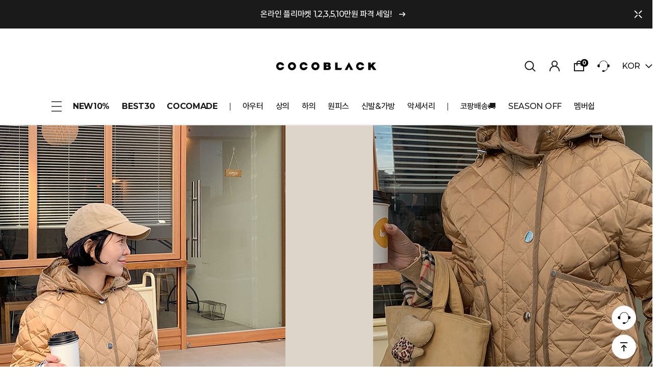

--- FILE ---
content_type: text/html
request_url: https://cocoblack.kr/
body_size: 25625
content:

<!DOCTYPE html PUBLIC "-//W3C//DTD HTML 4.01//EN" "http://www.w3.org/TR/html4/strict.dtd">
<html>
<head>
<meta http-equiv="CONTENT-TYPE" content="text/html;charset=EUC-KR">
<link rel="shortcut icon" href="/shopimages/young2686/favicon.ico" type="image/x-icon">
<link rel="apple-touch-icon-precomposed" href="/shopimages/young2686/mobile_web_icon.png" />
<meta name="referrer" content="no-referrer-when-downgrade" />
<meta property="og:type" content="website" />
<meta property="og:url" content="https://www.cocoblack.kr" />
<title>에브리데이 세련되게... 코코블랙</title>
<meta http-equiv="X-UA-Compatible" content="IE=edge" />
<meta property="og:image" content="https://cocoblack00.diskn.com/coco_design/logo/kakaolink_logo.png" />

<link type="text/css" rel="stylesheet" href="/shopimages/young2686/template/work/999/common.css?r=1666579331" /><link rel="preconnect" href="https://fonts.gstatic.com">
<link href="https://fonts.googleapis.com/css2?family=Montserrat:wght@300;400;500;600;700&display=swap" rel="stylesheet">
<link rel="stylesheet" type="text/css" href="https://cdn.jsdelivr.net/gh/orioncactus/pretendard/dist/web/static/pretendard.css" />

</head>
<script type="text/javascript" src="//wcs.naver.net/wcslog.js"></script>
<script type="text/javascript">
if (window.wcs) {
    if(!wcs_add) var wcs_add = {};
    wcs_add["wa"] = "s_1f0d931457a";
    wcs.inflow('cocoblack.kr');
    wcs_do();
}
</script>

<body>
<script type="text/javascript" src="/js/jquery-1.7.2.min.js"></script><script type="text/javascript" src="/js/lazyload.min.js"></script>
<script type="text/javascript">
function getCookiefss(name) {
    lims = document.cookie;
    var index = lims.indexOf(name + "=");
    if (index == -1) {
        return null;
    }
    index = lims.indexOf("=", index) + 1; // first character
    var endstr = lims.indexOf(';', index);
    if (endstr == -1) {
        endstr = lims.length; // last character
    }
    return unescape(lims.substring(index, endstr));
}
</script><script type="text/javascript">
var MOBILE_USE = '';
var DESIGN_VIEW = 'PC';
</script><script type="text/javascript" src="/js/flash.js"></script>
<script type="text/javascript" src="/js/neodesign/rightbanner.js"></script>
<script type="text/javascript" src="/js/bookmark.js"></script>
<style type="text/css">

.MS_search_word { }

</style>

<script type="text/javascript">

var pre_ORBAS = 'A';
var pre_min_amount = '1';
var pre_product_uid = '';
var pre_product_name = '';
var pre_product_price = '';
var pre_option_type = '';
var pre_option_display_type = '';
var pre_optionJsonData = '';
var IS_LOGIN = 'false';
var is_bulk = 'N';
var bulk_arr_info = [];
var pre_min_add_amount = '1';
var pre_max_amount = '100000';

    var is_unify_opt = '1' ? true : false; 
    var pre_baskethidden = 'A';

var is_unify_opt = true;
var ORBAS = 'A';
var min_amount = '1';
var min_add_amount = '1';
var max_amount = '100000';
var product_uid = '';
var product_name = '';
var product_price = '';
var option_type = '';
var option_display_type = '';
var is_dummy = null;
var is_exist = null;
var optionJsonData = '';
var view_member_only_price = '';
var IS_LOGIN = 'false';
var shop_language = 'kor';
var is_bulk = 'N';
var bulk_arr_info = [];
var use_option_limit = '';
var design_view = 'PC';

var db = 'young2686';
var baskethidden = 'A';
function hanashopfree() {
    
}

var viewsslmain="";
function clicksslmain(){
   if(!viewsslmain.closed && viewsslmain) viewsslmain.focus();
   else{
       viewsslmain = window.open("about:blank","viewsslmain","height=304,width=458,scrollbars=no");
       viewsslmain.document.write('<title>보안접속이란?</title>');
       viewsslmain.document.write('<style>\n');
       viewsslmain.document.write('body { background-color: #FFFFFF; font-family: "굴림"; font-size: x-small; } \n');
       viewsslmain.document.write('P {margin-top:2px;margin-bottom:2px;}\n');
       viewsslmain.document.write('</style>\n');
       viewsslmain.document.write('<body topmargin=0 leftmargin=0 marginleft=0 marginwidth=0>\n');
       viewsslmain.document.write('<a href="JavaScript:self.close()"><img src="/images/common/ssllogin_aboutimg.gif" align=absmiddle border=0 /></a>');
       viewsslmain.moveTo(100,100);
   }
}
function getCookie_mainm(name) {
    lims = document.cookie;
    var index = lims.indexOf(name + "=");
    if (index == -1) return null;
    index = lims.indexOf("=", index) + 1; // first character
    var endstr = lims.indexOf(";", index);
    if (endstr == -1) endstr = lims.length; // last character
    return unescape(lims.substring(index, endstr));
}

function get_page_id() {
    var query_string = window.location.search.substring(1);
    var vars  = query_string.split('&');
    for (i = 0; i < vars.length; i++) {
        tmp = vars[i].split('=');
        if (tmp[0] == 'page_id') { 
            return tmp[1];
        } 
    } 
    return 1;
}

</script>

<link type="text/css" rel="stylesheet" href="/shopimages/young2686/template/work/999/main.css?t=202602021117" />
<div id='blk_scroll_wings'><script type='text/javascript' src='/html/shopRbanner.html?param1=1' ></script></div>
<div id='cherrypicker_scroll'></div>

<!-- snap review script start contact mail : support@snapvi.co.kr -->
<style>
#prdReview .nodata {display:none;}
.snapreview_hidden {display:none;}
</style>
<!-- snap review end -->

<div id="wrap">
    
<link type="text/css" rel="stylesheet" href="/shopimages/young2686/template/work/999/header.1.css?t=202601121059" />
<!-- 해당 스크립트 삭제에 유의 부탁드리며, 스냅 솔루션의 스크립트입니다. -->
<!-- start contact mail : support@snapvi.co.kr -->
<div id="spm_page_type" style="display:none" sync-env="normal" sf-solution="makeshop" sf-store="cocoblack" sf-device="pc" sf-join-url=""></div>
<script>
const spm_k_common_install = { // makeshop 기본 (유동적으로 변경가능)
    "pc" : {
        "sf-join-url" : "/shop/idinfo.html",
        "/shop/member.html" : "sq_login_page",
        "/shop/qmember.html" : "sq_login_page",
        "/shop/idinfo.html" : "sq_join_page",
        "/shop/confirm_login.html" : "sq_login_page"
    }
}
</script>
<script type="text/javascript" src="//cdn.snapfit.co.kr/js/spm_k_common.js" charset="utf-8"></script>
<!-- snap common end -->

<!-- snap common script contact mail : support@snapvi.co.kr -->
<span id = 'solutiontype' style='display:none;'>makeshop</span>
<span id='sfsnapfit_store_id' style='display:none'>cocoblack</span>
<div><input id="sf_draw_type" type="hidden" value="pc"><input id="sf_store_name" type = 'hidden' value = 'cocoblack'></div>

 
<!-- snap common end -->

<script type="text/javascript" src="/design/young2686/0784cosmoline/js/swiper.min.js"></script><!-- morenvy script -->
<link rel="stylesheet" href="/design/young2686/0784cosmoline/css/swiper.min.css"><!-- morenvy css -->

<!-- ONE Tag Manager -->
<script async src="https://cdn.megadata.co.kr/0/tcs.js?eid=qe1lvfm9fd5wqe1lvfm9fd&memberId="></script>


<!-- 상단 이벤트 배너  -->
<div class="m_onoffmulti_top" id="m_onoffmulti_top">
	<div class="top_event">
		<!-- 상단 이벤트 배너 링크수정 -->
		<a href="https://www.cocoblack.kr/shop/shopbrand.html?xcode=081">온라인 플리마켓 1,2,3,5,10만원 파격 세일!<span class="arrow_light"><img src="/design/young2686/0784cosmoline/svg/arrow_light.svg" alt="arrow-light"></span></a>
		<span class="closebtn"><img src="/design/young2686/0784cosmoline/svg/close.svg" alt="close"></span>
	</div>
</div><!-- //m_onoffmulti_top -->

<div id="header" class="cboth is-open">
	<div id="comment_top">
		<div class="mh_sec01">
			<!-- 상단 : 로고 -->
			<div class="top_logo"><a href="/"><img src="/design/young2686/0784cosmoline/top_logo.png"></a></div>
			
			<ul class="mh_util">
				<li class="top_search is-open"><a href="#none"><img src="/design/young2686/0784cosmoline/svg/search.svg" alt="search"></a></li>
				<li class="top_login">
					<a href="/shop/member.html?type=login"><img src="/design/young2686/0784cosmoline/svg/myshop.svg" alt="myshop"></a>
					<ul class="login_menu">
												<li><a href="/shop/member.html?type=login">로그인</a></li>
						<li><a href="/shop/member.html?type=login">마이페이지</a></li>
						<li><a href="/shop/confirm_login.html?type=myorder">주문조회</a></li>
						<li><a href="/shop/member.html?type=login">위시리스트</a></li>
						<li><a href="/shop/member.html?type=login">적립금</a></li>
											</ul>
				</li>
				<li class="top_cart"><a href="/shop/basket.html"><img src="/design/young2686/0784cosmoline/svg/cart_bold.svg" alt="cart"><span id="user_basket_quantity" class="user_basket_quantity"></span></a></li>
				<li class="top_center"><a href="/board/board.html?code=young2686"><img src="/design/young2686/0784cosmoline/headphone.png" alt="center"></a></li>
				<li class="top_lang">
					<span>kor</span>
					<div>
						<a href="http://www.cocoblack.kr/">KOR</a>
						<a href="http://en.cocoblack.kr/">ENG</a>
						<a href="http://cn.cocoblack.kr/">CN</a>
						<a href="http://jp.cocoblack.kr/">JP</a>
					</div>
				</li>
			</ul><!-- //mh_util -->
		</div><!-- //mh_sec01 -->

		<div class="mh_sec02">
			<div class="all_menu">
				<div class="all_menu_btn is-open">
					<a href="#none"><span></span></a>
				</div><!-- //all_menu_btn -->

				<div id="all_cate_menu" class="cboth">

					<!-- 상단 : 전체카테고리 -->
					<div class="cate_sec01">
						<div class="line">
							<a href="/shop/shopbrand.html?xcode=046" class="bold">신상 10%</a>
							<a href="/shop/shopbrand.html?xcode=031" class="bold">BEST 30</a>
					        <a href="https://www.cocoblack.kr/shop/shopbrand.html?xcode=081" class="bold color">SEASON OFF</a>
						</div>
						
						<div class="line">
							<a href="/shop/shopbrand.html?xcode=042&type=P" class="bold">ONLY COCOBLACK</a>
							<a href="/shop/page.html?id=2">브랜드소개</a>
							<a href="/shop/shopbrand.html?xcode=042&type=N&mcode=001">코코라벨</a>
							
							<a href="/shop/shopbrand.html?xcode=042&mcode=003&type=Y">LE,MINE 르,마인</a>
							<a href="/shop/shopbrand.html?xcode=042&type=N&mcode=004">DALUV 다러브</a>

							<span class="blank"></span>

							<a href="/shop/shopbrand.html?xcode=079&type=P" class="bold">당일배송, 코팡</a>
							
							<a href="/shop/shopbrand.html?xcode=061&type=O" class="bold">코코뷰티 [인셀덤]</a>
                            
                            
						</div>
						
						<div class="line">
							<a href="#none" class="bold nolink">의류</a>
							<a href="/shop/shopbrand.html?xcode=014&type=X">아우터</a>
							<a href="/shop/shopbrand.html?xcode=002&type=X">상의</a>
							<a href="/shop/shopbrand.html?xcode=004&type=X">하의</a>
							<a href="/shop/shopbrand.html?xcode=003&type=X">원피스</a>
							<a href="/shop/shopbrand.html?xcode=005&type=X">신발&amp;가방</a>
							<a href="/shop/shopbrand.html?xcode=006&type=X">악세사리</a>

							<span class="blank"></span>

							<a href="#none" class="bold nolink">기획전</a>
							<a href="/shop/shopbrand.html?xcode=104&type=P">매년 인기 좋은 #재입고</a>
							<a href="/shop/shopbrand.html?xcode=036&type=P">필수 기본티 모음전</a>
							<a href="/shop/shopbrand.html?xcode=074&type=P">꾸안꾸 세트템 모음전</a>	
							<a href="/shop/shopbrand.html?xcode=003&type=X">한벌로 완성 #원피스</a>
						</div>
						
						<div class="line">
							<a href="#none" class="bold nolink">고객센터</a>
							<a href="/board/board.html?code=young2686">상품문의</a>
										
							<a href="/board/board.html?code=young2686_board7">교환&amp;반품 문의</a>		
								
							<a href="/shop/shopbrand.html?xcode=008&type=O">개인결제창</a>		
							<a href="/shop/shopbrand.html?xcode=030&type=P">배송지연상품</a>		
							<a href="/board/board.html?code=young2686_board12">VIP전용게시판</a>
						</div>
						
						<div class="line">
							<a href="#none" class="bold nolink">마이페이지</a>
														<a href="/shop/member.html?type=login">로그인</a>
							<a href="/shop/idinfo.html">회원가입</a>
														<a href="/shop/basket.html">장바구니</a>
							<a href="/shop/mypage.html?mypage_type=myorder">주문 &amp; 배송조회</a>
							<a href="/shop/mypage.html?mypage_type=mycoupon">쿠폰 &amp; 적립금 &amp; 예치금</a>
							<a href="/shop/mypage.html?mypage_type=myarticle">내가 쓴 게시글</a>
							<a href="/shop/mypage.html?mypage_type=mywishlist">위시리스트</a>
							<a href="/shop/page.html?id=1">멤버쉽</a>
						</div>
						
						<div class="line">
							<a href="#none" class="bold nolink">이벤트</a>
							<a href="/board/board.html?code=young2686_image5">진행중인 이벤트</a>
							<a href="/board/board.html?code=young2686_image3">이벤트 당첨자 발표</a>
						</div>
					</div>
					
					<!-- 상단 : 고객센터 -->
					<div class="cate_sec02">
						<div class="left">
							<div>고객센터</div>
							<span class="tel">1544-2683</span>
							<div>상담시간 <span>MON - FRI 10:00 - 16:00 </span></div>
							<div>휴무<span>SAT/SUN/HOLIDAY OFF</span></div>
							<div>점심시간<span>12:00 - 13:00</span></div>
						</div>

						<div class="right">
							<a href="/board/board.html?code=young2686">고객센터 바로가기 <img src="/design/young2686/0784cosmoline/svg/right.svg" /></a>

							<ul>
								<li><a href="/board/board.html?code=young2686"><span><img src="/design/young2686/0784cosmoline/cate_qna.png" /></span> Q&amp;A</a></li>
								<li><a href="/board/board.html?code=young2686_board1"><span><img src="/design/young2686/0784cosmoline/cate_notice.png" /></span> 공지사항</a></li>
								<li><a href="/shop/confirm_login.html?type=myorder"><span><img src="/design/young2686/0784cosmoline/cate_order.png" /></span> 주문&amp;배송조회</a></li>
								<li><a href="/shop/confirm_login.html?type=myorder"><span><img src="/design/young2686/0784cosmoline/cate_mypage.png" /></span> 마이페이지</a></li>
								<li><a href="/board/board.html?code=young2686_board2"><span><img src="/design/young2686/0784cosmoline/cate_review.png" /></span> 고객리뷰</a></li>
							</ul>
						</div>
					</div>
				</div><!-- //all_cate_menu -->
			</div><!-- //all_menu -->


			<div class="mh_cate">
				<!-- 상단 : 카테고리 -->
				<ul>
					<li><a href="/shop/shopbrand.html?xcode=046" class="cate bold">NEW10%</a></li>
					<li><a href="/shop/shopbrand.html?xcode=031" class="cate bold">BEST30</a></li>
					<li><a href="/shop/shopbrand.html?xcode=042&type=P" class="cate bold">COCOMADE</a></li>

					<li class="bar"></li>

					<li>
						<a href="/shop/shopbrand.html?xcode=014&type=X" class="cate">아우터</a>
						<ul class="subMenu">
							<li><a href="/shop/shopbrand.html?xcode=014&type=M&mcode=001">자켓/코트</a></li>
							<li><a href="/shop/shopbrand.html?xcode=014&type=M&mcode=003">가디건</a></li>	
							<li><a href="/shop/shopbrand.html?xcode=014&type=M&mcode=004">조끼</a></li>
							<li><a href="/shop/shopbrand.html?xcode=014&type=M&mcode=002">패딩</a></li>
							<li><a href="/shop/shopbrand.html?xcode=014&type=M&mcode=005">점퍼</a></li>
						</ul>
					</li>
					<li>
						<a href="/shop/shopbrand.html?xcode=002&type=X" class="cate">상의</a>
						<ul class="subMenu">
							<li><a href="/shop/shopbrand.html?xcode=002&type=M&mcode=001">	티</a></li>
							<li><a href="/shop/shopbrand.html?xcode=002&type=M&mcode=002">니트</a></li>
							<li><a href="/shop/shopbrand.html?xcode=002&type=M&mcode=003">블라우스/셔츠</a></li>
							<li><a href="/shop/shopbrand.html?xcode=002&type=M&mcode=004">이너/탑</a></li>
						</ul>
					</li>
					<li>
						<a href="/shop/shopbrand.html?xcode=004&type=X" class="cate">하의</a>
						<ul class="subMenu">
							<li><a href="/shop/shopbrand.html?xcode=004&type=M&mcode=001">팬츠</a></li>	
							<li><a href="/shop/shopbrand.html?xcode=004&type=M&mcode=004">슬랙스</a></li>
							<li><a href="/shop/shopbrand.html?xcode=004&type=M&mcode=002">스커트</a></li>
							<li><a href="/shop/shopbrand.html?xcode=004&type=M&mcode=005">데님</a></li>
							<li><a href="/shop/shopbrand.html?xcode=004&type=M&mcode=003">레깅스</a></li>
							<li><a href="/shop/shopbrand.html?xcode=004&type=M&mcode=006">반바지</a></li>
						</ul>
					</li>
					<li>
						<a href="/shop/shopbrand.html?xcode=003&type=X" class="cate">원피스</a>
						<ul class="subMenu">
							<li><a href="/shop/shopbrand.html?xcode=003&type=M&mcode=001">원피스(단일)</a></li>
							<li><a href="/shop/shopbrand.html?xcode=003&type=M&mcode=003">세트</a></li>
						</ul>
					</li>
					<li>
						<a href="/shop/shopbrand.html?xcode=005&type=X" class="cate">신발&amp;가방</a>
						<ul class="subMenu">
							<li><a href="/shop/shopbrand.html?xcode=005&type=M&mcode=001">슈즈</a></li>
							<li><a href="/shop/shopbrand.html?xcode=005&type=M&mcode=005">플랫/로퍼</a></li>
							<li><a href="/shop/shopbrand.html?xcode=005&type=M&mcode=002">부츠</a></li>
							<li><a href="/shop/shopbrand.html?xcode=005&type=M&mcode=006">스니커즈</a></li>
							<li><a href="/shop/shopbrand.html?xcode=005&type=M&mcode=003">가방</a></li>
						</ul>
					</li>
					<li>
						<a href="/shop/shopbrand.html?xcode=006&type=X" class="cate">악세서리</a>
						<ul class="subMenu">
							<li><a href="/shop/shopbrand.html?xcode=006&type=M&mcode=004">스카프/머플러</a></li>
                           	<li><a href="/shop/shopbrand.html?xcode=006&type=M&mcode=001">양말/스타킹</a></li>
                            <li><a href="/shop/shopbrand.html?xcode=006&type=M&mcode=006">모자</a></li>
							<li><a href="/shop/shopbrand.html?xcode=006&type=M&mcode=003">목걸이/헤어ACC</a></li>
							<li><a href="/shop/shopbrand.html?xcode=006&type=M&mcode=005">수영복</a></li>                            					
							<li><a href="/shop/shopbrand.html?xcode=006&type=M&mcode=002">기타</a></li>
						</ul>
					</li>

					<li class="bar"></li>
					
					<li><a href="/shop/shopbrand.html?xcode=079&type=P" class="cate">코팡배송&#128666;</a></li>
					<li><a href="/shop/shopbrand.html?xcode=081" class="cate">SEASON OFF</a></li>
					<li><a href="/shop/page.html?id=1" class="cate">멤버쉽</a></li>
				</ul>
			</div>
		</div>

		<div id="search_box" class="search_box">
			<div class="box_inner">
				<!-- 상단 검색창 -->
				<div class="box_inner2">
					<div class="search_title">Search</div>
					<div class="search search_input">
					<form action="/shop/shopbrand.html" method="post" name="search">                        <!-- 상단 검색창 텍스트 -->
						<fieldset  title="제품명을 입력해주세요.">
                        
							<legend>상품 검색 폼</legend>
							<input name="search" onkeydown="CheckKey_search();" value=""  class="MS_search_word search_auto_completion" />							<a href="javascript:prev_search();search_submit();" class="btn_sch"><img src="/design/young2686/0784cosmoline/svg/search.svg"></a>
						</fieldset>
					</form>					</div>
					<div class="search_pop cboth">
						<div class="title">추천 검색어</div>
						<div class="pop_title">
                        
							<!-- 추천 검색어 수정 -->
							<a href="/shop/shopbrand.html?xcode=036&type=P">#매일입는기본티</a>
							<a href="/shop/shopbrand.html?xcode=042&mcode=006&type=Y">#트렌디하고 편안한 코코핏팬츠</a>
							<a href="/shop/shopbrand.html?xcode=076&type=P">#편한 니트</a>
							<a href="/shop/shopbrand.html?xcode=064&type=P">#데님팬츠</a>
							<a href="/shop/shopbrand.html?xcode=042&mcode=003&type=Y">#르마인</a>
							<a href="/shop/shopbrand.html?xcode=042&type=Y">#자체제작</a>
							
						</div>
					</div><!-- //search_pop -->
				</div><!-- //box_inner2 -->			
			</div><!-- //box_inner -->
			<div class="search_close"><img src="/design/young2686/0784cosmoline/search_close.png"></div>
		</div><!-- //search_box -->	
	</div><!-- //comment_top -->
</div><!-- //header -->
<span class="mh_empty"></span>
<div class="search_bg"></div>

<script type="text/javascript" src="/shopimages/young2686/template/work/999/header.1.js?t=202601121059"></script>
    <div id="contentWrapper">
		
<link type="text/css" rel="stylesheet" href="/template_common/shop/basic_simple/menu.1.css?t=201711221039" />
 		<div class="main_content">
			<!-- 메인01 -->
			<section class="mm_sec01">
				<div class="swiper-container swiper01 cboth">
					<div class="swiper-wrapper">
		
        
        
        
        
        
<!--PC KV-->



<!--덕다운퀼팅후드패딩-->
<div class="swiper-slide"><a href="/shop/shopdetail.html?branduid=183060"><img src="https://cocoblack00.diskn.com/coco_design/a-kv/260130_jk_main.jpg" /></a></div>

<!--트위드니트자켓-->
<div class="swiper-slide"><a href="/shop/shopdetail.html?branduid=183051"><img src="https://cocoblack00.diskn.com/coco_design/a-kv/260122_jk_main.jpg" /></a></div>

<!--완벽보정부츠컷-->
<div class="swiper-slide"><a href="/shop/shopdetail.html?branduid=183049"><img src="https://cocoblack00.diskn.com/coco_design/a-kv/260121_sl_main.jpg" /></a></div>

<!--코코기모기본티-->
<div class="swiper-slide"><a href="/shop/shopdetail.html?branduid=182084"><img src="https://cocoblack00.diskn.com/coco_design/a-kv/260126_tee_main.jpg" /></a></div>

<!--따뜻한융기모골덴팬츠-->
<div class="swiper-slide"><a href="/shop/shopdetail.html?branduid=181914"><img src="https://cocoblack00.diskn.com/coco_design/a-kv/251226_pt_main.jpg" /></a></div>

<!--따뜻한속기모폴라티-->
<div class="swiper-slide"><a href="/shop/shopdetail.html?branduid=181892"><img src="https://cocoblack00.diskn.com/coco_design/a-kv/260126_pola_main.jpg" /></a></div>

<!--밍크기모스커트-->
<div class="swiper-slide"><a href="/shop/shopdetail.html?branduid=181969"><img src="https://cocoblack00.diskn.com/coco_design/a-kv/251212_sk_main.jpg" /></a></div>

<!--만능슬림슬랙스기모-->
<div class="swiper-slide"><a href="/shop/shopdetail.html?branduid=175022"><img src="https://cocoblack00.diskn.com/coco_design/a-kv/260126_sl_main.jpg" /></a></div>

<!--후끈밍크기모데님-->
<div class="swiper-slide"><a href="/shop/shopdetail.html?branduid=183014"><img src="https://cocoblack00.diskn.com/coco_design/a-kv/251230_denim_main.jpg" /></a></div>

<!--엄마룩기획전-->
<div class="swiper-slide"><a href="/shop/shopbrand.html?xcode=029"><img src="https://cocoblack00.diskn.com/coco_design/a-kv/260126_set_main.jpg" /></a></div>








					</div><!-- //swiper-wrapper -->
				
					<div class="swiper-pagination swiper-pagination1 move"></div>
					<div class="swiper-button-next swiper-button-next-main move"></div>
					<div class="swiper-button-prev swiper-button-prev-main move"></div>
				</div><!-- //swiper01 -->
			</section><!-- //mm_sec01 -->
			
			<!-- 메인02 -->
			<section class="mm_sec02 width1180">
				<!-- 메인02 : 타이틀 -->
				<div class="title_box">
					<div class="main_title">TREND PICK!</div>
					<div class="title_sub">지금 뜨는 코코블랙 트렌드</div>
				</div><!-- //title_box -->
				<div class="trend_keyword">
					<!-- 메인02 : 키워드 -->
					<a href="/shop/shopbrand.html?xcode=010">#플러스사이즈</a>
					<a href="/shop/shopbrand.html?xcode=006&type=X">#포인트 악세서리</a>
					<a href="/shop/shopbrand.html?xcode=024">#숏버전&롱버전 팬츠</a>
					<a href="/shop/shopbrand.html?xcode=036">#매일입는기본티</a>
					<a href="/shop/shopbrand.html?xcode=004&type=M&mcode=005">#데님맛집</a>
					<a href="/shop/shopbrand.html?xcode=038">#만원이면 충분해!</a>
					<a href="/shop/shopbrand.html?xcode=079">#오늘사면, 오늘출발</a>
				</div><!-- //trend_keyword -->
			</section><!-- //mm_sec02 -->

			<!-- 메인03 -->
			<section class="mm_sec03">
				<div class="swiper-container swiper02">
					<div class="swiper-wrapper">
						<!-- 메인03 : 강조배너 -->
						<div class="swiper-slide"><a href="/shop/shopbrand.html?xcode=081"><img src="https://cocoblack00.diskn.com/coco_design/b-pick/0126pick01.jpg" /></a></div>  
						<div class="swiper-slide"><a href="/shop/shopbrand.html?xcode=016"><img src="https://cocoblack00.diskn.com/coco_design/b-pick/0126pick02.jpg" /></a></div> 
						<div class="swiper-slide"><a href="/shop/shopbrand.html?xcode=033"><img src="https://cocoblack00.diskn.com/coco_design/b-pick/0126pick03.jpg" /></a></div> 
						<div class="swiper-slide"><a href="/shop/shopdetail.html?branduid=182892"><img src="https://cocoblack00.diskn.com/coco_design/b-pick/0126pick04.jpg" /></a></div> 
						<div class="swiper-slide"><a href="/shop/shopdetail.html?branduid=183015"><img src="https://cocoblack00.diskn.com/coco_design/b-pick/0126pick05.jpg" /></a></div> 
						<div class="swiper-slide"><a href="/shop/shopbrand.html?xcode=125"><img src="https://cocoblack00.diskn.com/coco_design/b-pick/0126pick06.jpg" /></a></div> 
					</div>

					<div class="swiper-button-prev swiper-button-prev-02"></div>
					<div class="swiper-button-next swiper-button-next-02"></div>
				</div>
			</section>
			
			<!-- 메인04 -->
			<section class="mm_sec04 width1180">
				<div class="title_box">
					<!-- 메인04 : 타이틀 -->
					<div class="main_title">NEW 10%</div>
					<div class="title_sub">
						매일 오전 11시, 24시간동안 할인
					
					</div>
				</div><!-- //title_box -->
				<!-- 메인04 : 4단진열 -->
				<div>
					<div class="block_new_product" style="display: block"></div>				</div>
				
				<div class="more new_product_more prd_more">
					<a href="#none" class="new_product_more"><button type="button" class="btn_moreGray more_btn"><span>상품 더 보러 가기</span><span class="arrow_lb"><img src="/design/young2686/0784cosmoline/svg/arrow_down.svg" alt="더보기화살표"></span></button></a>
				</div>
			</section><!-- //mm_sec04  -->

			<!-- 메인05 -->
			<section class="mm_sec05">
				<div class="tab_menu_area">
					<!-- 메인05 : 타이틀 -->
					<div class="title">
						<div class="txt01">BEST<br>OF<br>BEST</div>
						<div class="txt02">꾸준히 사랑받는 베스트 아이템</div>
					</div>

					<!-- 메인05 : 탭 -->
					<ul class="m_tab01">
						<li class="current" data-tab="tab1_1">아우터</li>
						<li data-tab="tab1_2">상의</li>
						<li data-tab="tab1_3">하의</li>
						<li data-tab="tab1_4">스커트</li>
						
					</ul>
				</div>

				<div class="tab_pro_area">
					<!-- 메인05 : 상품진열 -->
					<div id="tab1_1" class="tabcontent01 current">
												<div class="product-wrap">
							<div class="item-wrap swiper-container swiper03">
								<div class="item-cont swiper-wrapper">
																	<dl class="item-list swiper-slide">
										<dt class="thumb">
											<span class="num"></span>
											<a href="/shop/shopdetail.html?branduid=182051&search=&xcode=014&mcode=001&scode=&special=5&GfDT=bm11W1w%3D">
												<img class="MS_prod_img_s" src="/shopimages/young2686/templateproductimg.gif?=1708066464" onload=lzld(this) onerror=lzld(this) data-frz-src="//cdn1-aka.makeshop.co.kr/shopimages/young2686/0140010019133.gif?1762743260" />
											</a>
											<ul class="prd_icon info_icon">
																								<li class="icon_option"><img src='/shopimages/young2686/bt_opt_preview.gif?1661825992' onclick="javascript:mk_prd_option_preview('182051',event,'PC');" ></li>
												<li class="my-wish-list" data-uid="182051" data-enabled="<img src='/design/young2686/0784cosmoline/wish_on_thumb.png'>" data-unenabled="<img src='/design/young2686/0784cosmoline/wish_thumb.png'>" style="cursor:pointer"><img src='/design/young2686/0784cosmoline/wish_thumb.png'></li>
																							</ul>
										</dt>
										<dd class="prd-info">
											<ul>   
												<li class="prd-name"><a href="/shop/shopdetail.html?branduid=182051&search=&xcode=014&mcode=001&scode=&special=5&GfDT=bm11W1w%3D">하이넥 밍크퍼 코트-기본ver.</a></li>
												<li class="prd-summary"><a href="/shop/shopdetail.html?branduid=182051&search=&xcode=014&mcode=001&scode=&special=5&GfDT=bm11W1w%3D">포근하고 멋스러운 에코퍼 자켓<br />
부드럽고 가벼운 착용감으로 강력추천!</a></li>
												<li class="prd-price">
													<div class="salebox">
														<div id='sale_bg'>
																																																												</div>
													</div>
																																							<span class="price">62,000원</span>
																																																			</li>
																								</li>
												<li class="prd-ico"><span class='MK-product-icons'><img src='//cdn1-aka.makeshop.co.kr/shopimages/young2686/prod_icons/284' class='MK-product-icon-2' /></span>																								</li>
																								<li class="prd-preview" style="display: none;">
													<a href="javascript:viewdetail('014001001913', '1', '');"><img src="/images/common/view_shopdetail2.gif" alt="미리보기" /></a>
												</li>
																																			</ul>
										</dd>
									</dl>
																	<dl class="item-list swiper-slide">
										<dt class="thumb">
											<span class="num"></span>
											<a href="/shop/shopdetail.html?branduid=183053&search=&xcode=014&mcode=002&scode=&special=5&GfDT=bmx1W10%3D">
												<img class="MS_prod_img_s" src="/shopimages/young2686/templateproductimg.gif?=1708066464" onload=lzld(this) onerror=lzld(this) data-frz-src="//cdn1-aka.makeshop.co.kr/shopimages/young2686/0140020004203.gif?1769133162" />
											</a>
											<ul class="prd_icon info_icon">
																								<li class="icon_option"><img src='/shopimages/young2686/bt_opt_preview.gif?1661825992' onclick="javascript:mk_prd_option_preview('183053',event,'PC');" ></li>
												<li class="my-wish-list" data-uid="183053" data-enabled="<img src='/design/young2686/0784cosmoline/wish_on_thumb.png'>" data-unenabled="<img src='/design/young2686/0784cosmoline/wish_thumb.png'>" style="cursor:pointer"><img src='/design/young2686/0784cosmoline/wish_thumb.png'></li>
																							</ul>
										</dt>
										<dd class="prd-info">
											<ul>   
												<li class="prd-name"><a href="/shop/shopdetail.html?branduid=183053&search=&xcode=014&mcode=002&scode=&special=5&GfDT=bmx1W10%3D">니트 콤비 덕다운 패딩</a></li>
												<li class="prd-summary"><a href="/shop/shopdetail.html?branduid=183053&search=&xcode=014&mcode=002&scode=&special=5&GfDT=bmx1W10%3D">세련된 디자인에 덕다운 충전재로 더욱 따뜻하게! 여유있는 핏으로 누구나 입기 좋은 덕다운 니트 패딩</a></li>
												<li class="prd-price">
													<div class="salebox">
														<div id='sale_bg'>
																																																												</div>
													</div>
																																							<span class="price">148,000원</span>
																																																			</li>
																								</li>
												<li class="prd-ico"><span class='MK-product-icons'></span>																								</li>
																								<li class="prd-preview" style="display: none;">
													<a href="javascript:viewdetail('014002000420', '1', '');"><img src="/images/common/view_shopdetail2.gif" alt="미리보기" /></a>
												</li>
																																			</ul>
										</dd>
									</dl>
																	<dl class="item-list swiper-slide">
										<dt class="thumb">
											<span class="num"></span>
											<a href="/shop/shopdetail.html?branduid=183051&search=&xcode=014&mcode=003&scode=&special=5&GfDT=a2Z3Uw%3D%3D">
												<img class="MS_prod_img_s" src="/shopimages/young2686/templateproductimg.gif?=1708066464" onload=lzld(this) onerror=lzld(this) data-frz-src="//cdn1-aka.makeshop.co.kr/shopimages/young2686/0140030009153.gif?1769044657" />
											</a>
											<ul class="prd_icon info_icon">
																								<li class="icon_option"><img src='/shopimages/young2686/bt_opt_preview.gif?1661825992' onclick="javascript:mk_prd_option_preview('183051',event,'PC');" ></li>
												<li class="my-wish-list" data-uid="183051" data-enabled="<img src='/design/young2686/0784cosmoline/wish_on_thumb.png'>" data-unenabled="<img src='/design/young2686/0784cosmoline/wish_thumb.png'>" style="cursor:pointer"><img src='/design/young2686/0784cosmoline/wish_thumb.png'></li>
																							</ul>
										</dt>
										<dd class="prd-info">
											<ul>   
												<li class="prd-name"><a href="/shop/shopdetail.html?branduid=183051&search=&xcode=014&mcode=003&scode=&special=5&GfDT=a2Z3Uw%3D%3D">트위드 니트 자켓</a></li>
												<li class="prd-summary"><a href="/shop/shopdetail.html?branduid=183051&search=&xcode=014&mcode=003&scode=&special=5&GfDT=a2Z3Uw%3D%3D">*2주소요*<br />
여유로운 품에 고급스러운 소재로 편하고 세련되게 툭 걸치기만해도 화사해보이는 울 니트 자켓</a></li>
												<li class="prd-price">
													<div class="salebox">
														<div id='sale_bg'>
																																																												</div>
													</div>
																																							<span class="price">150,000원</span>
																																																			</li>
																								</li>
												<li class="prd-ico"><span class='MK-product-icons'><img src='//cdn1-aka.makeshop.co.kr/shopimages/young2686/prod_icons/284' class='MK-product-icon-2' /></span>																								</li>
																								<li class="prd-preview" style="display: none;">
													<a href="javascript:viewdetail('014003000915', '1', '');"><img src="/images/common/view_shopdetail2.gif" alt="미리보기" /></a>
												</li>
																																			</ul>
										</dd>
									</dl>
																	<dl class="item-list swiper-slide">
										<dt class="thumb">
											<span class="num"></span>
											<a href="/shop/shopdetail.html?branduid=183045&search=&xcode=014&mcode=003&scode=&special=5&GfDT=bmt5W18%3D">
												<img class="MS_prod_img_s" src="/shopimages/young2686/templateproductimg.gif?=1708066464" onload=lzld(this) onerror=lzld(this) data-frz-src="//cdn1-aka.makeshop.co.kr/shopimages/young2686/0140030009123.gif?1768529919" />
											</a>
											<ul class="prd_icon info_icon">
																								<li class="icon_option"><img src='/shopimages/young2686/bt_opt_preview.gif?1661825992' onclick="javascript:mk_prd_option_preview('183045',event,'PC');" ></li>
												<li class="my-wish-list" data-uid="183045" data-enabled="<img src='/design/young2686/0784cosmoline/wish_on_thumb.png'>" data-unenabled="<img src='/design/young2686/0784cosmoline/wish_thumb.png'>" style="cursor:pointer"><img src='/design/young2686/0784cosmoline/wish_thumb.png'></li>
																							</ul>
										</dt>
										<dd class="prd-info">
											<ul>   
												<li class="prd-name"><a href="/shop/shopdetail.html?branduid=183045&search=&xcode=014&mcode=003&scode=&special=5&GfDT=bmt5W18%3D">보송 울 가디건</a></li>
												<li class="prd-summary"><a href="/shop/shopdetail.html?branduid=183045&search=&xcode=014&mcode=003&scode=&special=5&GfDT=bmt5W18%3D"><font color=red> [2주 소요]</font>울90% 부드러운 소재감으로 포근하게 입어요 화사한 컬러감으로 얼굴까지 환해지는 울 가디건</a></li>
												<li class="prd-price">
													<div class="salebox">
														<div id='sale_bg'>
																																																												</div>
													</div>
																																							<span class="price">74,000원</span>
																																																			</li>
																								</li>
												<li class="prd-ico"><span class='MK-product-icons'></span>																								</li>
																								<li class="prd-preview" style="display: none;">
													<a href="javascript:viewdetail('014003000912', '1', '');"><img src="/images/common/view_shopdetail2.gif" alt="미리보기" /></a>
												</li>
																																			</ul>
										</dd>
									</dl>
																	<dl class="item-list swiper-slide">
										<dt class="thumb">
											<span class="num"></span>
											<a href="/shop/shopdetail.html?branduid=183069&search=&xcode=014&mcode=003&scode=&special=5&GfDT=bm9%2BW1g%3D">
												<img class="MS_prod_img_s" src="/shopimages/young2686/templateproductimg.gif?=1708066464" onload=lzld(this) onerror=lzld(this) data-frz-src="//cdn1-aka.makeshop.co.kr/shopimages/young2686/0140030009173.gif?1769735901" />
											</a>
											<ul class="prd_icon info_icon">
																								<li class="icon_option"><img src='/shopimages/young2686/bt_opt_preview.gif?1661825992' onclick="javascript:mk_prd_option_preview('183069',event,'PC');" ></li>
												<li class="my-wish-list" data-uid="183069" data-enabled="<img src='/design/young2686/0784cosmoline/wish_on_thumb.png'>" data-unenabled="<img src='/design/young2686/0784cosmoline/wish_thumb.png'>" style="cursor:pointer"><img src='/design/young2686/0784cosmoline/wish_thumb.png'></li>
																							</ul>
										</dt>
										<dd class="prd-info">
											<ul>   
												<li class="prd-name"><a href="/shop/shopdetail.html?branduid=183069&search=&xcode=014&mcode=003&scode=&special=5&GfDT=bm9%2BW1g%3D">로빈 골드버튼 가디건</a></li>
												<li class="prd-summary"><a href="/shop/shopdetail.html?branduid=183069&search=&xcode=014&mcode=003&scode=&special=5&GfDT=bm9%2BW1g%3D">부드러운 착용감과 세련된 실루엣의 니트 가디건<br />
포인트 있는 디테일로 한층 더 고급스럽게♥</a></li>
												<li class="prd-price">
													<div class="salebox">
														<div id='sale_bg'>
																																																												</div>
													</div>
																																							<span class="price">38,000원</span>
																																																			</li>
																								</li>
												<li class="prd-ico"><span class='MK-product-icons'></span>																								</li>
																								<li class="prd-preview" style="display: none;">
													<a href="javascript:viewdetail('014003000917', '1', '');"><img src="/images/common/view_shopdetail2.gif" alt="미리보기" /></a>
												</li>
																																			</ul>
										</dd>
									</dl>
																	<dl class="item-list swiper-slide">
										<dt class="thumb">
											<span class="num"></span>
											<a href="/shop/shopdetail.html?branduid=182776&search=&xcode=014&mcode=003&scode=&special=5&GfDT=bm99W1k%3D">
												<img class="MS_prod_img_s" src="/shopimages/young2686/templateproductimg.gif?=1708066464" onload=lzld(this) onerror=lzld(this) data-frz-src="//cdn1-aka.makeshop.co.kr/shopimages/young2686/0140030008933.gif?1759280164" />
											</a>
											<ul class="prd_icon info_icon">
																								<li class="icon_option"><img src='/shopimages/young2686/bt_opt_preview.gif?1661825992' onclick="javascript:mk_prd_option_preview('182776',event,'PC');" ></li>
												<li class="my-wish-list" data-uid="182776" data-enabled="<img src='/design/young2686/0784cosmoline/wish_on_thumb.png'>" data-unenabled="<img src='/design/young2686/0784cosmoline/wish_thumb.png'>" style="cursor:pointer"><img src='/design/young2686/0784cosmoline/wish_thumb.png'></li>
																							</ul>
										</dt>
										<dd class="prd-info">
											<ul>   
												<li class="prd-name"><a href="/shop/shopdetail.html?branduid=182776&search=&xcode=014&mcode=003&scode=&special=5&GfDT=bm99W1k%3D">코코 홀가 숄 가디건</a></li>
												<li class="prd-summary"><a href="/shop/shopdetail.html?branduid=182776&search=&xcode=014&mcode=003&scode=&special=5&GfDT=bm99W1k%3D">자체제작, 홀가먼트 니트 숄 가디건<br />
활용도 높은 디자인으로 어디에나 세련된 무드</a></li>
												<li class="prd-price">
													<div class="salebox">
														<div id='sale_bg'>
																																																<span class="sale_text">64%</span>
																																													</div>
													</div>
																																							<span class="price">20,000원</span>
																													<strike>56,000원</strike>
																																																			</li>
																								</li>
												<li class="prd-ico"><span class='MK-product-icons'></span>																								</li>
																								<li class="prd-preview" style="display: none;">
													<a href="javascript:viewdetail('014003000893', '1', '');"><img src="/images/common/view_shopdetail2.gif" alt="미리보기" /></a>
												</li>
																																			</ul>
										</dd>
									</dl>
																</div>
								<div class="swiper-scrollbar swiper-scrollbar-03"></div>
							</div>
						</div>
											</div>

					<div id="tab1_2" class="tabcontent01">
												<div class="product-wrap">
							<div class="item-wrap swiper-container swiper03">
								<div class="item-cont swiper-wrapper">
																	<dl class="item-list swiper-slide">
										<dt class="thumb">
											<span class="num"></span>
											<a href="/shop/shopdetail.html?branduid=183067&search=&xcode=002&mcode=002&scode=&special=6&GfDT=bW13UQ%3D%3D">
												<img class="MS_prod_img_s" src="/shopimages/young2686/templateproductimg.gif?=1708066464" onload=lzld(this) onerror=lzld(this) data-frz-src="//cdn1-aka.makeshop.co.kr/shopimages/young2686/0020020019333.gif?1769650219" />
											</a>
											<ul class="prd_icon info_icon">
																								<li class="icon_option"><img src='/shopimages/young2686/bt_opt_preview.gif?1661825992' onclick="javascript:mk_prd_option_preview('183067',event,'PC');" ></li>
												<li class="my-wish-list" data-uid="183067" data-enabled="<img src='/design/young2686/0784cosmoline/wish_on_thumb.png'>" data-unenabled="<img src='/design/young2686/0784cosmoline/wish_thumb.png'>" style="cursor:pointer"><img src='/design/young2686/0784cosmoline/wish_thumb.png'></li>
																							</ul>
										</dt>
										<dd class="prd-info">
											<ul>   
												<li class="prd-name"><a href="/shop/shopdetail.html?branduid=183067&search=&xcode=002&mcode=002&scode=&special=6&GfDT=bW13UQ%3D%3D">이태리코튼 꽈배기 니트</a></li>
												<li class="prd-summary"><a href="/shop/shopdetail.html?branduid=183067&search=&xcode=002&mcode=002&scode=&special=6&GfDT=bW13UQ%3D%3D">컬러·실루엣·편안함까지 완벽한 라운드 꽈배기 니트<br />
어디에나 찰떡으로 어울리는 만능 아이템이에요</a></li>
												<li class="prd-price">
													<div class="salebox">
														<div id='sale_bg'>
																																																												</div>
													</div>
																																							<span class="price">22,000원</span>
																																																			</li>
																								</li>
												<li class="prd-ico"><span class='MK-product-icons'></span>																								</li>
																								<li class="prd-preview" style="display: none;">
													<a href="javascript:viewdetail('002002001933', '1', '');"><img src="/images/common/view_shopdetail2.gif" alt="미리보기" /></a>
												</li>
																																			</ul>
										</dd>
									</dl>
																	<dl class="item-list swiper-slide">
										<dt class="thumb">
											<span class="num"></span>
											<a href="/shop/shopdetail.html?branduid=182084&search=&xcode=002&mcode=001&scode=&special=6&GfDT=bGx3UA%3D%3D">
												<img class="MS_prod_img_s" src="/shopimages/young2686/templateproductimg.gif?=1708066464" onload=lzld(this) onerror=lzld(this) data-frz-src="//cdn1-aka.makeshop.co.kr/shopimages/young2686/0020010035373.gif?1735013617" />
											</a>
											<ul class="prd_icon info_icon">
																								<li class="icon_option"><img src='/shopimages/young2686/bt_opt_preview.gif?1661825992' onclick="javascript:mk_prd_option_preview('182084',event,'PC');" ></li>
												<li class="my-wish-list" data-uid="182084" data-enabled="<img src='/design/young2686/0784cosmoline/wish_on_thumb.png'>" data-unenabled="<img src='/design/young2686/0784cosmoline/wish_thumb.png'>" style="cursor:pointer"><img src='/design/young2686/0784cosmoline/wish_thumb.png'></li>
																							</ul>
										</dt>
										<dd class="prd-info">
											<ul>   
												<li class="prd-name"><a href="/shop/shopdetail.html?branduid=182084&search=&xcode=002&mcode=001&scode=&special=6&GfDT=bGx3UA%3D%3D">코코 기모 기본티</a></li>
												<li class="prd-summary"><a href="/shop/shopdetail.html?branduid=182084&search=&xcode=002&mcode=001&scode=&special=6&GfDT=bGx3UA%3D%3D">#누적12만장 #15년동안 베스트셀러 #자체제작<br />
도톰한 겉기모 원단으로 포근한 티셔츠<br />
겨울 필수템으로 강력 추천드려요</a></li>
												<li class="prd-price">
													<div class="salebox">
														<div id='sale_bg'>
																																																												</div>
													</div>
																																							<span class="price">20,000원</span>
																																																			</li>
																								</li>
												<li class="prd-ico"><span class='MK-product-icons'><img src='//cdn1-aka.makeshop.co.kr/shopimages/young2686/prod_icons/284' class='MK-product-icon-2' /></span>																								</li>
																								<li class="prd-preview" style="display: none;">
													<a href="javascript:viewdetail('002001003537', '1', '');"><img src="/images/common/view_shopdetail2.gif" alt="미리보기" /></a>
												</li>
																																			</ul>
										</dd>
									</dl>
																	<dl class="item-list swiper-slide">
										<dt class="thumb">
											<span class="num"></span>
											<a href="/shop/shopdetail.html?branduid=182860&search=&xcode=002&mcode=001&scode=&special=6&GfDT=Z293Uw%3D%3D">
												<img class="MS_prod_img_s" src="/shopimages/young2686/templateproductimg.gif?=1708066464" onload=lzld(this) onerror=lzld(this) data-frz-src="//cdn1-aka.makeshop.co.kr/shopimages/young2686/0020010035323.gif?1763095755" />
											</a>
											<ul class="prd_icon info_icon">
																								<li class="icon_option"><img src='/shopimages/young2686/bt_opt_preview.gif?1661825992' onclick="javascript:mk_prd_option_preview('182860',event,'PC');" ></li>
												<li class="my-wish-list" data-uid="182860" data-enabled="<img src='/design/young2686/0784cosmoline/wish_on_thumb.png'>" data-unenabled="<img src='/design/young2686/0784cosmoline/wish_thumb.png'>" style="cursor:pointer"><img src='/design/young2686/0784cosmoline/wish_thumb.png'></li>
																							</ul>
										</dt>
										<dd class="prd-info">
											<ul>   
												<li class="prd-name"><a href="/shop/shopdetail.html?branduid=182860&search=&xcode=002&mcode=001&scode=&special=6&GfDT=Z293Uw%3D%3D">코코 텐셀울 폴라티</a></li>
												<li class="prd-summary"><a href="/shop/shopdetail.html?branduid=182860&search=&xcode=002&mcode=001&scode=&special=6&GfDT=Z293Uw%3D%3D">자체제작,입는 순간 느껴지는 부드러운 소재감<br />
이너부터 단독까지 완벽한 텐셀 울 폴라티</a></li>
												<li class="prd-price">
													<div class="salebox">
														<div id='sale_bg'>
																																																												</div>
													</div>
																																							<span class="price">25,000원</span>
																																																			</li>
																								</li>
												<li class="prd-ico"><span class='MK-product-icons'></span>																								</li>
																								<li class="prd-preview" style="display: none;">
													<a href="javascript:viewdetail('002001003532', '1', '');"><img src="/images/common/view_shopdetail2.gif" alt="미리보기" /></a>
												</li>
																																			</ul>
										</dd>
									</dl>
																	<dl class="item-list swiper-slide">
										<dt class="thumb">
											<span class="num"></span>
											<a href="/shop/shopdetail.html?branduid=177893&search=&xcode=002&mcode=002&scode=&special=6&GfDT=bmt%2FW18%3D">
												<img class="MS_prod_img_s" src="/shopimages/young2686/templateproductimg.gif?=1708066464" onload=lzld(this) onerror=lzld(this) data-frz-src="//cdn1-aka.makeshop.co.kr/shopimages/young2686/0020020017673.gif?1669693288" />
											</a>
											<ul class="prd_icon info_icon">
																								<li class="icon_option"><img src='/shopimages/young2686/bt_opt_preview.gif?1661825992' onclick="javascript:mk_prd_option_preview('177893',event,'PC');" ></li>
												<li class="my-wish-list" data-uid="177893" data-enabled="<img src='/design/young2686/0784cosmoline/wish_on_thumb.png'>" data-unenabled="<img src='/design/young2686/0784cosmoline/wish_thumb.png'>" style="cursor:pointer"><img src='/design/young2686/0784cosmoline/wish_thumb.png'></li>
																							</ul>
										</dt>
										<dd class="prd-info">
											<ul>   
												<li class="prd-name"><a href="/shop/shopdetail.html?branduid=177893&search=&xcode=002&mcode=002&scode=&special=6&GfDT=bmt%2FW18%3D">모리 알파카 폴라 니트</a></li>
												<li class="prd-summary"><a href="/shop/shopdetail.html?branduid=177893&search=&xcode=002&mcode=002&scode=&special=6&GfDT=bmt%2FW18%3D">알파카+울 혼방으로 포근한 반폴라 니트<br />
스탠다드 핏으로 활용도 높아요</a></li>
												<li class="prd-price">
													<div class="salebox">
														<div id='sale_bg'>
																																																												</div>
													</div>
																																							<span class="price">22,000원</span>
																																																			</li>
																								</li>
												<li class="prd-ico"><span class='MK-product-icons'></span>																								</li>
																								<li class="prd-preview" style="display: none;">
													<a href="javascript:viewdetail('002002001767', '1', '');"><img src="/images/common/view_shopdetail2.gif" alt="미리보기" /></a>
												</li>
																																			</ul>
										</dd>
									</dl>
																	<dl class="item-list swiper-slide">
										<dt class="thumb">
											<span class="num"></span>
											<a href="/shop/shopdetail.html?branduid=183015&search=&xcode=002&mcode=001&scode=&special=6&GfDT=bmh%2FW1g%3D">
												<img class="MS_prod_img_s" src="/shopimages/young2686/templateproductimg.gif?=1708066464" onload=lzld(this) onerror=lzld(this) data-frz-src="//cdn1-aka.makeshop.co.kr/shopimages/young2686/0020010035453.gif?1767155831" />
											</a>
											<ul class="prd_icon info_icon">
																								<li class="icon_option"><img src='/shopimages/young2686/bt_opt_preview.gif?1661825992' onclick="javascript:mk_prd_option_preview('183015',event,'PC');" ></li>
												<li class="my-wish-list" data-uid="183015" data-enabled="<img src='/design/young2686/0784cosmoline/wish_on_thumb.png'>" data-unenabled="<img src='/design/young2686/0784cosmoline/wish_thumb.png'>" style="cursor:pointer"><img src='/design/young2686/0784cosmoline/wish_thumb.png'></li>
																							</ul>
										</dt>
										<dd class="prd-info">
											<ul>   
												<li class="prd-name"><a href="/shop/shopdetail.html?branduid=183015&search=&xcode=002&mcode=001&scode=&special=6&GfDT=bmh%2FW1g%3D">코코 데일리 기모티</a></li>
												<li class="prd-summary"><a href="/shop/shopdetail.html?branduid=183015&search=&xcode=002&mcode=001&scode=&special=6&GfDT=bmh%2FW1g%3D">자체제작,부드럽고 쫀쫀한 데일리 기모 티셔츠<br />
편안한 착용감에 겨울 이너로 딱이에요</a></li>
												<li class="prd-price">
													<div class="salebox">
														<div id='sale_bg'>
																																																												</div>
													</div>
																																							<span class="price">29,000원</span>
																																																			</li>
																								</li>
												<li class="prd-ico"><span class='MK-product-icons'><img src='//cdn1-aka.makeshop.co.kr/shopimages/young2686/prod_icons/284' class='MK-product-icon-2' /></span>																								</li>
																								<li class="prd-preview" style="display: none;">
													<a href="javascript:viewdetail('002001003545', '1', '');"><img src="/images/common/view_shopdetail2.gif" alt="미리보기" /></a>
												</li>
																																			</ul>
										</dd>
									</dl>
																	<dl class="item-list swiper-slide">
										<dt class="thumb">
											<span class="num"></span>
											<a href="/shop/shopdetail.html?branduid=181892&search=&xcode=002&mcode=001&scode=&special=6&GfDT=bm15W1k%3D">
												<img class="MS_prod_img_s" src="/shopimages/young2686/templateproductimg.gif?=1708066464" onload=lzld(this) onerror=lzld(this) data-frz-src="//cdn1-aka.makeshop.co.kr/shopimages/young2686/0020010035423.gif?1765246368" />
											</a>
											<ul class="prd_icon info_icon">
																								<li class="icon_option"><img src='/shopimages/young2686/bt_opt_preview.gif?1661825992' onclick="javascript:mk_prd_option_preview('181892',event,'PC');" ></li>
												<li class="my-wish-list" data-uid="181892" data-enabled="<img src='/design/young2686/0784cosmoline/wish_on_thumb.png'>" data-unenabled="<img src='/design/young2686/0784cosmoline/wish_thumb.png'>" style="cursor:pointer"><img src='/design/young2686/0784cosmoline/wish_thumb.png'></li>
																							</ul>
										</dt>
										<dd class="prd-info">
											<ul>   
												<li class="prd-name"><a href="/shop/shopdetail.html?branduid=181892&search=&xcode=002&mcode=001&scode=&special=6&GfDT=bm15W1k%3D">따뜻한 속기모 폴라티</a></li>
												<li class="prd-summary"><a href="/shop/shopdetail.html?branduid=181892&search=&xcode=002&mcode=001&scode=&special=6&GfDT=bm15W1k%3D"><font color=red>★기획특가 두장이상 5천원 할인쿠폰★</font><br />
겨울철 코디 활용도 NO.1<br />
얇은 기모안감으로 날씸하면서 따뜻함까지 더해진 폴라티</a></li>
												<li class="prd-price">
													<div class="salebox">
														<div id='sale_bg'>
																																																												</div>
													</div>
																																							<span class="price">18,000원</span>
																																																			</li>
																								</li>
												<li class="prd-ico"><span class='MK-product-icons'></span>																								<span><img src="/design/young2686/0784cosmoline/soldout.jpg" /></span>
																								</li>
																								<li class="prd-preview" style="display: none;">
													<a href="javascript:viewdetail('002001003542', '1', '');"><img src="/images/common/view_shopdetail2.gif" alt="미리보기" /></a>
												</li>
																																			</ul>
										</dd>
									</dl>
																</div>
								<div class="swiper-scrollbar swiper-scrollbar-03"></div>
							</div>
						</div>
											</div>

					<div id="tab1_3" class="tabcontent01">
												<div class="product-wrap">
							<div class="item-wrap swiper-container swiper03">
								<div class="item-cont swiper-wrapper">
																	<dl class="item-list swiper-slide">
										<dt class="thumb">
											<span class="num"></span>
											<a href="/shop/shopdetail.html?branduid=175022&search=&xcode=004&mcode=004&scode=&special=7&GfDT=bmx%2BW1w%3D">
												<img class="MS_prod_img_s" src="/shopimages/young2686/templateproductimg.gif?=1708066464" onload=lzld(this) onerror=lzld(this) data-frz-src="//cdn1-aka.makeshop.co.kr/shopimages/young2686/0040040003043.gif?1761629854" />
											</a>
											<ul class="prd_icon info_icon">
																								<li class="icon_option"><img src='/shopimages/young2686/bt_opt_preview.gif?1661825992' onclick="javascript:mk_prd_option_preview('175022',event,'PC');" ></li>
												<li class="my-wish-list" data-uid="175022" data-enabled="<img src='/design/young2686/0784cosmoline/wish_on_thumb.png'>" data-unenabled="<img src='/design/young2686/0784cosmoline/wish_thumb.png'>" style="cursor:pointer"><img src='/design/young2686/0784cosmoline/wish_thumb.png'></li>
																							</ul>
										</dt>
										<dd class="prd-info">
											<ul>   
												<li class="prd-name"><a href="/shop/shopdetail.html?branduid=175022&search=&xcode=004&mcode=004&scode=&special=7&GfDT=bmx%2BW1w%3D">만능 슬림 슬랙스-기모ver.</a></li>
												<li class="prd-summary"><a href="/shop/shopdetail.html?branduid=175022&search=&xcode=004&mcode=004&scode=&special=7&GfDT=bmx%2BW1w%3D">9부/10부, 후기만 700개<br />
인생팬츠/교복팬츠<br />
날씬해 보이는 일자핏에 편안함까지 굿<br />
</a></li>
												<li class="prd-price">
													<div class="salebox">
														<div id='sale_bg'>
																																																												</div>
													</div>
																																							<span class="price">42,000원</span>
																																																			</li>
																								</li>
												<li class="prd-ico"><span class='MK-product-icons'><img src='//cdn1-aka.makeshop.co.kr/shopimages/young2686/prod_icons/284' class='MK-product-icon-2' /></span>																								</li>
																								<li class="prd-preview" style="display: none;">
													<a href="javascript:viewdetail('004004000304', '1', '');"><img src="/images/common/view_shopdetail2.gif" alt="미리보기" /></a>
												</li>
																																			</ul>
										</dd>
									</dl>
																	<dl class="item-list swiper-slide">
										<dt class="thumb">
											<span class="num"></span>
											<a href="/shop/shopdetail.html?branduid=183049&search=&xcode=004&mcode=004&scode=&special=7&GfDT=aWZ3UA%3D%3D">
												<img class="MS_prod_img_s" src="/shopimages/young2686/templateproductimg.gif?=1708066464" onload=lzld(this) onerror=lzld(this) data-frz-src="//cdn1-aka.makeshop.co.kr/shopimages/young2686/0040040003533.gif?1768959401" />
											</a>
											<ul class="prd_icon info_icon">
																								<li class="icon_option"><img src='/shopimages/young2686/bt_opt_preview.gif?1661825992' onclick="javascript:mk_prd_option_preview('183049',event,'PC');" ></li>
												<li class="my-wish-list" data-uid="183049" data-enabled="<img src='/design/young2686/0784cosmoline/wish_on_thumb.png'>" data-unenabled="<img src='/design/young2686/0784cosmoline/wish_thumb.png'>" style="cursor:pointer"><img src='/design/young2686/0784cosmoline/wish_thumb.png'></li>
																							</ul>
										</dt>
										<dd class="prd-info">
											<ul>   
												<li class="prd-name"><a href="/shop/shopdetail.html?branduid=183049&search=&xcode=004&mcode=004&scode=&special=7&GfDT=aWZ3UA%3D%3D">완벽보정 부츠컷 슬랙스</a></li>
												<li class="prd-summary"><a href="/shop/shopdetail.html?branduid=183049&search=&xcode=004&mcode=004&scode=&special=7&GfDT=aWZ3UA%3D%3D">한파걱정 뚝! 입자마자 포근함이 느껴지는 융기모 안감 군살은 완벽보정! 다리가 길어보이는 만점 부츠컷 슬랙스</a></li>
												<li class="prd-price">
													<div class="salebox">
														<div id='sale_bg'>
																																																												</div>
													</div>
																																							<span class="price">48,000원</span>
																																																			</li>
																								</li>
												<li class="prd-ico"><span class='MK-product-icons'></span>																								</li>
																								<li class="prd-preview" style="display: none;">
													<a href="javascript:viewdetail('004004000353', '1', '');"><img src="/images/common/view_shopdetail2.gif" alt="미리보기" /></a>
												</li>
																																			</ul>
										</dd>
									</dl>
																	<dl class="item-list swiper-slide">
										<dt class="thumb">
											<span class="num"></span>
											<a href="/shop/shopdetail.html?branduid=182961&search=&xcode=004&mcode=001&scode=&special=7&GfDT=am93Uw%3D%3D">
												<img class="MS_prod_img_s" src="/shopimages/young2686/templateproductimg.gif?=1708066464" onload=lzld(this) onerror=lzld(this) data-frz-src="//cdn1-aka.makeshop.co.kr/shopimages/young2686/0040010022903.gif?1765419304" />
											</a>
											<ul class="prd_icon info_icon">
																								<li class="icon_option"><img src='/shopimages/young2686/bt_opt_preview.gif?1661825992' onclick="javascript:mk_prd_option_preview('182961',event,'PC');" ></li>
												<li class="my-wish-list" data-uid="182961" data-enabled="<img src='/design/young2686/0784cosmoline/wish_on_thumb.png'>" data-unenabled="<img src='/design/young2686/0784cosmoline/wish_thumb.png'>" style="cursor:pointer"><img src='/design/young2686/0784cosmoline/wish_thumb.png'></li>
																							</ul>
										</dt>
										<dd class="prd-info">
											<ul>   
												<li class="prd-name"><a href="/shop/shopdetail.html?branduid=182961&search=&xcode=004&mcode=001&scode=&special=7&GfDT=am93Uw%3D%3D">르마인-코듀로이 팬츠</a></li>
												<li class="prd-summary"><a href="/shop/shopdetail.html?branduid=182961&search=&xcode=004&mcode=001&scode=&special=7&GfDT=am93Uw%3D%3D">자체제작,따뜻함은 물론 완벽한 핏까지!<br />
세련되게 완성되는 기모 코듀로이 일자 팬츠<br />
바로배송</a></li>
												<li class="prd-price">
													<div class="salebox">
														<div id='sale_bg'>
																																																												</div>
													</div>
																																							<span class="price">65,000원</span>
																																																			</li>
																								</li>
												<li class="prd-ico"><span class='MK-product-icons'></span>																								</li>
																								<li class="prd-preview" style="display: none;">
													<a href="javascript:viewdetail('004001002290', '1', '');"><img src="/images/common/view_shopdetail2.gif" alt="미리보기" /></a>
												</li>
																																			</ul>
										</dd>
									</dl>
																	<dl class="item-list swiper-slide">
										<dt class="thumb">
											<span class="num"></span>
											<a href="/shop/shopdetail.html?branduid=183014&search=&xcode=004&mcode=005&scode=&special=7&GfDT=bml0W18%3D">
												<img class="MS_prod_img_s" src="/shopimages/young2686/templateproductimg.gif?=1708066464" onload=lzld(this) onerror=lzld(this) data-frz-src="//cdn1-aka.makeshop.co.kr/shopimages/young2686/0040050004693.gif?1767147031" />
											</a>
											<ul class="prd_icon info_icon">
																								<li class="icon_option"><img src='/shopimages/young2686/bt_opt_preview.gif?1661825992' onclick="javascript:mk_prd_option_preview('183014',event,'PC');" ></li>
												<li class="my-wish-list" data-uid="183014" data-enabled="<img src='/design/young2686/0784cosmoline/wish_on_thumb.png'>" data-unenabled="<img src='/design/young2686/0784cosmoline/wish_thumb.png'>" style="cursor:pointer"><img src='/design/young2686/0784cosmoline/wish_thumb.png'></li>
																							</ul>
										</dt>
										<dd class="prd-info">
											<ul>   
												<li class="prd-name"><a href="/shop/shopdetail.html?branduid=183014&search=&xcode=004&mcode=005&scode=&special=7&GfDT=bml0W18%3D">후끈 밍크기모 데님 팬츠</a></li>
												<li class="prd-summary"><a href="/shop/shopdetail.html?branduid=183014&search=&xcode=004&mcode=005&scode=&special=7&GfDT=bml0W18%3D">한파에도 끄떡 없는 도톰한 퍼 안감으로 따뜻하게<br />
다리가 길어보이는 와이드핏의 퍼 데님 팬츠</a></li>
												<li class="prd-price">
													<div class="salebox">
														<div id='sale_bg'>
																																																												</div>
													</div>
																																							<span class="price">48,000원</span>
																																																			</li>
																								</li>
												<li class="prd-ico"><span class='MK-product-icons'><img src='//cdn1-aka.makeshop.co.kr/shopimages/young2686/prod_icons/284' class='MK-product-icon-2' /></span>																								</li>
																								<li class="prd-preview" style="display: none;">
													<a href="javascript:viewdetail('004005000469', '1', '');"><img src="/images/common/view_shopdetail2.gif" alt="미리보기" /></a>
												</li>
																																			</ul>
										</dd>
									</dl>
																	<dl class="item-list swiper-slide">
										<dt class="thumb">
											<span class="num"></span>
											<a href="/shop/shopdetail.html?branduid=181914&search=&xcode=004&mcode=001&scode=&special=7&GfDT=bmh3VQ%3D%3D">
												<img class="MS_prod_img_s" src="/shopimages/young2686/templateproductimg.gif?=1708066464" onload=lzld(this) onerror=lzld(this) data-frz-src="//cdn1-aka.makeshop.co.kr/shopimages/young2686/0040010022763.gif?1763001707" />
											</a>
											<ul class="prd_icon info_icon">
																								<li class="icon_option"><img src='/shopimages/young2686/bt_opt_preview.gif?1661825992' onclick="javascript:mk_prd_option_preview('181914',event,'PC');" ></li>
												<li class="my-wish-list" data-uid="181914" data-enabled="<img src='/design/young2686/0784cosmoline/wish_on_thumb.png'>" data-unenabled="<img src='/design/young2686/0784cosmoline/wish_thumb.png'>" style="cursor:pointer"><img src='/design/young2686/0784cosmoline/wish_thumb.png'></li>
																							</ul>
										</dt>
										<dd class="prd-info">
											<ul>   
												<li class="prd-name"><a href="/shop/shopdetail.html?branduid=181914&search=&xcode=004&mcode=001&scode=&special=7&GfDT=bmh3VQ%3D%3D">따뜻한 융기모 골덴 팬츠</a></li>
												<li class="prd-summary"><a href="/shop/shopdetail.html?branduid=181914&search=&xcode=004&mcode=001&scode=&special=7&GfDT=bmh3VQ%3D%3D"><font color=red>★기획특가 두장이상 8,000원 할인쿠폰★</font><br />
마치 담요를 덮은듯 포근하고 따뜻해요<br />
한겨울까지 계속 찾게 될 융기모 골덴팬츠</a></li>
												<li class="prd-price">
													<div class="salebox">
														<div id='sale_bg'>
																																																												</div>
													</div>
																																							<span class="price">20,000원</span>
																																																			</li>
																								</li>
												<li class="prd-ico"><span class='MK-product-icons'><img src='//cdn1-aka.makeshop.co.kr/shopimages/young2686/prod_icons/284' class='MK-product-icon-2' /></span>																								</li>
																								<li class="prd-preview" style="display: none;">
													<a href="javascript:viewdetail('004001002276', '1', '');"><img src="/images/common/view_shopdetail2.gif" alt="미리보기" /></a>
												</li>
																																			</ul>
										</dd>
									</dl>
																	<dl class="item-list swiper-slide">
										<dt class="thumb">
											<span class="num"></span>
											<a href="/shop/shopdetail.html?branduid=182837&search=&xcode=004&mcode=001&scode=&special=7&GfDT=Z253VA%3D%3D">
												<img class="MS_prod_img_s" src="/shopimages/young2686/templateproductimg.gif?=1708066464" onload=lzld(this) onerror=lzld(this) data-frz-src="//cdn1-aka.makeshop.co.kr/shopimages/young2686/0040010022753.gif?1762134602" />
											</a>
											<ul class="prd_icon info_icon">
																								<li class="icon_option"><img src='/shopimages/young2686/bt_opt_preview.gif?1661825992' onclick="javascript:mk_prd_option_preview('182837',event,'PC');" ></li>
												<li class="my-wish-list" data-uid="182837" data-enabled="<img src='/design/young2686/0784cosmoline/wish_on_thumb.png'>" data-unenabled="<img src='/design/young2686/0784cosmoline/wish_thumb.png'>" style="cursor:pointer"><img src='/design/young2686/0784cosmoline/wish_thumb.png'></li>
																							</ul>
										</dt>
										<dd class="prd-info">
											<ul>   
												<li class="prd-name"><a href="/shop/shopdetail.html?branduid=182837&search=&xcode=004&mcode=001&scode=&special=7&GfDT=Z253VA%3D%3D">에브리 코듀로이 기모 부츠컷 팬츠</a></li>
												<li class="prd-summary"><a href="/shop/shopdetail.html?branduid=182837&search=&xcode=004&mcode=001&scode=&special=7&GfDT=Z253VA%3D%3D">얇은기모로 따뜻하면서<br />
다리가 길어보이고 날씬해보여요~</a></li>
												<li class="prd-price">
													<div class="salebox">
														<div id='sale_bg'>
																																																												</div>
													</div>
																																							<span class="price">48,000원</span>
																																																			</li>
																								</li>
												<li class="prd-ico"><span class='MK-product-icons'><img src='//cdn1-aka.makeshop.co.kr/shopimages/young2686/prod_icons/284' class='MK-product-icon-2' /></span>																								</li>
																								<li class="prd-preview" style="display: none;">
													<a href="javascript:viewdetail('004001002275', '1', '');"><img src="/images/common/view_shopdetail2.gif" alt="미리보기" /></a>
												</li>
																																			</ul>
										</dd>
									</dl>
																</div>
								<div class="swiper-scrollbar swiper-scrollbar-03"></div>
							</div>
						</div>
											</div>

					<div id="tab1_4" class="tabcontent01">
												<div class="product-wrap">
							<div class="item-wrap swiper-container swiper03">
								<div class="item-cont swiper-wrapper">
																	<dl class="item-list swiper-slide">
										<dt class="thumb">
											<span class="num"></span>
											<a href="/shop/shopdetail.html?branduid=181969&search=&xcode=004&mcode=002&scode=&special=8&GfDT=bGV9">
												<img class="MS_prod_img_s" src="/shopimages/young2686/templateproductimg.gif?=1708066464" onload=lzld(this) onerror=lzld(this) data-frz-src="//cdn1-aka.makeshop.co.kr/shopimages/young2686/0040020009183.gif?1731895239" />
											</a>
											<ul class="prd_icon info_icon">
																								<li class="icon_option"><img src='/shopimages/young2686/bt_opt_preview.gif?1661825992' onclick="javascript:mk_prd_option_preview('181969',event,'PC');" ></li>
												<li class="my-wish-list" data-uid="181969" data-enabled="<img src='/design/young2686/0784cosmoline/wish_on_thumb.png'>" data-unenabled="<img src='/design/young2686/0784cosmoline/wish_thumb.png'>" style="cursor:pointer"><img src='/design/young2686/0784cosmoline/wish_thumb.png'></li>
																							</ul>
										</dt>
										<dd class="prd-info">
											<ul>   
												<li class="prd-name"><a href="/shop/shopdetail.html?branduid=181969&search=&xcode=004&mcode=002&scode=&special=8&GfDT=bGV9">밍크 기모 니트 스커트</a></li>
												<li class="prd-summary"><a href="/shop/shopdetail.html?branduid=181969&search=&xcode=004&mcode=002&scode=&special=8&GfDT=bGV9">겨울에 이 스커트라면 끄떡없어요!<br />
꽉찬 밍크기모가 더해진 니트 스커트</a></li>
												<li class="prd-price">
													<div class="salebox">
														<div id='sale_bg'>
																																																												</div>
													</div>
																																							<span class="price">28,000원</span>
																																																			</li>
																								</li>
												<li class="prd-ico"><span class='MK-product-icons'><img src='//cdn1-aka.makeshop.co.kr/shopimages/young2686/prod_icons/284' class='MK-product-icon-2' /></span>																								</li>
																								<li class="prd-preview" style="display: none;">
													<a href="javascript:viewdetail('004002000918', '1', '');"><img src="/images/common/view_shopdetail2.gif" alt="미리보기" /></a>
												</li>
																																			</ul>
										</dd>
									</dl>
																	<dl class="item-list swiper-slide">
										<dt class="thumb">
											<span class="num"></span>
											<a href="/shop/shopdetail.html?branduid=183046&search=&xcode=004&mcode=002&scode=&special=8&GfDT=Zmd3UA%3D%3D">
												<img class="MS_prod_img_s" src="/shopimages/young2686/templateproductimg.gif?=1708066464" onload=lzld(this) onerror=lzld(this) data-frz-src="//cdn1-aka.makeshop.co.kr/shopimages/young2686/0040020009313.gif?1768791178" />
											</a>
											<ul class="prd_icon info_icon">
																								<li class="icon_option"><img src='/shopimages/young2686/bt_opt_preview.gif?1661825992' onclick="javascript:mk_prd_option_preview('183046',event,'PC');" ></li>
												<li class="my-wish-list" data-uid="183046" data-enabled="<img src='/design/young2686/0784cosmoline/wish_on_thumb.png'>" data-unenabled="<img src='/design/young2686/0784cosmoline/wish_thumb.png'>" style="cursor:pointer"><img src='/design/young2686/0784cosmoline/wish_thumb.png'></li>
																							</ul>
										</dt>
										<dd class="prd-info">
											<ul>   
												<li class="prd-name"><a href="/shop/shopdetail.html?branduid=183046&search=&xcode=004&mcode=002&scode=&special=8&GfDT=Zmd3UA%3D%3D">프라 패딩 스커트</a></li>
												<li class="prd-summary"><a href="/shop/shopdetail.html?branduid=183046&search=&xcode=004&mcode=002&scode=&special=8&GfDT=Zmd3UA%3D%3D">포근한 8온스 충전재로 한파에도 따뜻하게<br />
넉넉한 허리 밴딩으로 누구나 편하게 입는 패딩 스커트</a></li>
												<li class="prd-price">
													<div class="salebox">
														<div id='sale_bg'>
																																																												</div>
													</div>
																																							<span class="price">45,000원</span>
																																																			</li>
																								</li>
												<li class="prd-ico"><span class='MK-product-icons'></span>																								</li>
																								<li class="prd-preview" style="display: none;">
													<a href="javascript:viewdetail('004002000931', '1', '');"><img src="/images/common/view_shopdetail2.gif" alt="미리보기" /></a>
												</li>
																																			</ul>
										</dd>
									</dl>
																	<dl class="item-list swiper-slide">
										<dt class="thumb">
											<span class="num"></span>
											<a href="/shop/shopdetail.html?branduid=182876&search=&xcode=004&mcode=002&scode=&special=8&GfDT=aG13Uw%3D%3D">
												<img class="MS_prod_img_s" src="/shopimages/young2686/templateproductimg.gif?=1708066464" onload=lzld(this) onerror=lzld(this) data-frz-src="//cdn1-aka.makeshop.co.kr/shopimages/young2686/0040020009163.gif?1763085474" />
											</a>
											<ul class="prd_icon info_icon">
																								<li class="icon_option"><img src='/shopimages/young2686/bt_opt_preview.gif?1661825992' onclick="javascript:mk_prd_option_preview('182876',event,'PC');" ></li>
												<li class="my-wish-list" data-uid="182876" data-enabled="<img src='/design/young2686/0784cosmoline/wish_on_thumb.png'>" data-unenabled="<img src='/design/young2686/0784cosmoline/wish_thumb.png'>" style="cursor:pointer"><img src='/design/young2686/0784cosmoline/wish_thumb.png'></li>
																							</ul>
										</dt>
										<dd class="prd-info">
											<ul>   
												<li class="prd-name"><a href="/shop/shopdetail.html?branduid=182876&search=&xcode=004&mcode=002&scode=&special=8&GfDT=aG13Uw%3D%3D">르마인-랩 플리츠 스커트</a></li>
												<li class="prd-summary"><a href="/shop/shopdetail.html?branduid=182876&search=&xcode=004&mcode=002&scode=&special=8&GfDT=aG13Uw%3D%3D">자체제작, 입는 순간 멋스러운 플리츠 랩 스커트<br />
탄탄한 소재감으로 고급스럽고 트렌디한 무드</a></li>
												<li class="prd-price">
													<div class="salebox">
														<div id='sale_bg'>
																																																												</div>
													</div>
																																							<span class="price">108,000원</span>
																																																			</li>
																								</li>
												<li class="prd-ico"><span class='MK-product-icons'></span>																								</li>
																								<li class="prd-preview" style="display: none;">
													<a href="javascript:viewdetail('004002000916', '1', '');"><img src="/images/common/view_shopdetail2.gif" alt="미리보기" /></a>
												</li>
																																			</ul>
										</dd>
									</dl>
																	<dl class="item-list swiper-slide">
										<dt class="thumb">
											<span class="num"></span>
											<a href="/shop/shopdetail.html?branduid=183066&search=&xcode=004&mcode=002&scode=&special=8&GfDT=bW53Ug%3D%3D">
												<img class="MS_prod_img_s" src="/shopimages/young2686/templateproductimg.gif?=1708066464" onload=lzld(this) onerror=lzld(this) data-frz-src="//cdn1-aka.makeshop.co.kr/shopimages/young2686/0040020009343.gif?1769650376" />
											</a>
											<ul class="prd_icon info_icon">
																								<li class="icon_option"><img src='/shopimages/young2686/bt_opt_preview.gif?1661825992' onclick="javascript:mk_prd_option_preview('183066',event,'PC');" ></li>
												<li class="my-wish-list" data-uid="183066" data-enabled="<img src='/design/young2686/0784cosmoline/wish_on_thumb.png'>" data-unenabled="<img src='/design/young2686/0784cosmoline/wish_thumb.png'>" style="cursor:pointer"><img src='/design/young2686/0784cosmoline/wish_thumb.png'></li>
																							</ul>
										</dt>
										<dd class="prd-info">
											<ul>   
												<li class="prd-name"><a href="/shop/shopdetail.html?branduid=183066&search=&xcode=004&mcode=002&scode=&special=8&GfDT=bW53Ug%3D%3D">도슨 포켓 스커트</a></li>
												<li class="prd-summary"><a href="/shop/shopdetail.html?branduid=183066&search=&xcode=004&mcode=002&scode=&special=8&GfDT=bW53Ug%3D%3D">입는 순간 단정하고 세련된 분위기를 완성해주는 스커트<br />
모임룩, 출근룩 격식있는 자리에도 걱정없어요</a></li>
												<li class="prd-price">
													<div class="salebox">
														<div id='sale_bg'>
																																																												</div>
													</div>
																																							<span class="price">55,000원</span>
																																																			</li>
																								</li>
												<li class="prd-ico"><span class='MK-product-icons'></span>																								</li>
																								<li class="prd-preview" style="display: none;">
													<a href="javascript:viewdetail('004002000934', '1', '');"><img src="/images/common/view_shopdetail2.gif" alt="미리보기" /></a>
												</li>
																																			</ul>
										</dd>
									</dl>
																	<dl class="item-list swiper-slide">
										<dt class="thumb">
											<span class="num"></span>
											<a href="/shop/shopdetail.html?branduid=179076&search=&xcode=004&mcode=002&scode=&special=8&GfDT=a213VQ%3D%3D">
												<img class="MS_prod_img_s" src="/shopimages/young2686/templateproductimg.gif?=1708066464" onload=lzld(this) onerror=lzld(this) data-frz-src="//cdn1-aka.makeshop.co.kr/shopimages/young2686/0040020009063.gif?1666145195" />
											</a>
											<ul class="prd_icon info_icon">
																								<li class="icon_option"><img src='/shopimages/young2686/bt_opt_preview.gif?1661825992' onclick="javascript:mk_prd_option_preview('179076',event,'PC');" ></li>
												<li class="my-wish-list" data-uid="179076" data-enabled="<img src='/design/young2686/0784cosmoline/wish_on_thumb.png'>" data-unenabled="<img src='/design/young2686/0784cosmoline/wish_thumb.png'>" style="cursor:pointer"><img src='/design/young2686/0784cosmoline/wish_thumb.png'></li>
																							</ul>
										</dt>
										<dd class="prd-info">
											<ul>   
												<li class="prd-name"><a href="/shop/shopdetail.html?branduid=179076&search=&xcode=004&mcode=002&scode=&special=8&GfDT=a213VQ%3D%3D">보들 플리츠 스커트</a></li>
												<li class="prd-summary"><a href="/shop/shopdetail.html?branduid=179076&search=&xcode=004&mcode=002&scode=&special=8&GfDT=a213VQ%3D%3D">언제든지 입기 좋은 세련된 플리츠 스커트!<br />
보들한 촉감에 전체 허리 밴딩으로 편안해요</a></li>
												<li class="prd-price">
													<div class="salebox">
														<div id='sale_bg'>
																																																												</div>
													</div>
																																							<span class="price">28,000원</span>
																																																			</li>
																								</li>
												<li class="prd-ico"><span class='MK-product-icons'><img src='//cdn1-aka.makeshop.co.kr/shopimages/young2686/prod_icons/284' class='MK-product-icon-2' /></span>																								</li>
																								<li class="prd-preview" style="display: none;">
													<a href="javascript:viewdetail('004002000906', '1', '');"><img src="/images/common/view_shopdetail2.gif" alt="미리보기" /></a>
												</li>
																																			</ul>
										</dd>
									</dl>
																	<dl class="item-list swiper-slide">
										<dt class="thumb">
											<span class="num"></span>
											<a href="/shop/shopdetail.html?branduid=181934&search=&xcode=004&mcode=002&scode=&special=8&GfDT=bmV4">
												<img class="MS_prod_img_s" src="/shopimages/young2686/templateproductimg.gif?=1708066464" onload=lzld(this) onerror=lzld(this) data-frz-src="//cdn1-aka.makeshop.co.kr/shopimages/young2686/0040020008233.gif?1731031246" />
											</a>
											<ul class="prd_icon info_icon">
																								<li class="icon_option"><img src='/shopimages/young2686/bt_opt_preview.gif?1661825992' onclick="javascript:mk_prd_option_preview('181934',event,'PC');" ></li>
												<li class="my-wish-list" data-uid="181934" data-enabled="<img src='/design/young2686/0784cosmoline/wish_on_thumb.png'>" data-unenabled="<img src='/design/young2686/0784cosmoline/wish_thumb.png'>" style="cursor:pointer"><img src='/design/young2686/0784cosmoline/wish_thumb.png'></li>
																							</ul>
										</dt>
										<dd class="prd-info">
											<ul>   
												<li class="prd-name"><a href="/shop/shopdetail.html?branduid=181934&search=&xcode=004&mcode=002&scode=&special=8&GfDT=bmV4">르마인-핸드메이드 스커트 미니ver.</a></li>
												<li class="prd-summary"><a href="/shop/shopdetail.html?branduid=181934&search=&xcode=004&mcode=002&scode=&special=8&GfDT=bmV4"><font color=red>[바로배송 가능]</font><br />
자체제작, 고급스러운 핸드메이드 스커트<br />
여리여리한 무드가 돋보이는 미니기장</a></li>
												<li class="prd-price">
													<div class="salebox">
														<div id='sale_bg'>
																																																												</div>
													</div>
																																							<span class="price">120,000원</span>
																																																			</li>
																								</li>
												<li class="prd-ico"><span class='MK-product-icons'></span>																								</li>
																								<li class="prd-preview" style="display: none;">
													<a href="javascript:viewdetail('004002000823', '1', '');"><img src="/images/common/view_shopdetail2.gif" alt="미리보기" /></a>
												</li>
																																			</ul>
										</dd>
									</dl>
																</div>
								<div class="swiper-scrollbar swiper-scrollbar-03"></div>
							</div>
						</div>
											</div>

					<div id="tab1_5" class="tabcontent01">
												<div class="product-wrap">
							<div class="item-wrap swiper-container swiper03">
								<div class="item-cont swiper-wrapper">
																	<dl class="item-list swiper-slide">
										<dt class="thumb">
											<span class="num"></span>
											<a href="/shop/shopdetail.html?branduid=183052&search=&xcode=003&mcode=003&scode=&special=9&GfDT=bm15W1w%3D">
												<img class="MS_prod_img_s" src="/shopimages/young2686/templateproductimg.gif?=1708066464" onload=lzld(this) onerror=lzld(this) data-frz-src="//cdn1-aka.makeshop.co.kr/shopimages/young2686/0030030003063.gif?1769133129" />
											</a>
											<ul class="prd_icon info_icon">
																								<li class="icon_option"><img src='/shopimages/young2686/bt_opt_preview.gif?1661825992' onclick="javascript:mk_prd_option_preview('183052',event,'PC');" ></li>
												<li class="my-wish-list" data-uid="183052" data-enabled="<img src='/design/young2686/0784cosmoline/wish_on_thumb.png'>" data-unenabled="<img src='/design/young2686/0784cosmoline/wish_thumb.png'>" style="cursor:pointer"><img src='/design/young2686/0784cosmoline/wish_thumb.png'></li>
																							</ul>
										</dt>
										<dd class="prd-info">
											<ul>   
												<li class="prd-name"><a href="/shop/shopdetail.html?branduid=183052&search=&xcode=003&mcode=003&scode=&special=9&GfDT=bm15W1w%3D"> 비기 양기모 트레이닝</a></li>
												<li class="prd-summary"><a href="/shop/shopdetail.html?branduid=183052&search=&xcode=003&mcode=003&scode=&special=9&GfDT=bm15W1w%3D">입는 순간 느껴지는 포근함, 하루 종일 편안한 루즈핏! 추운날 휘뚜루마뚜루 입기 좋은 기모 후드 세트</a></li>
												<li class="prd-price">
													<div class="salebox">
														<div id='sale_bg'>
																																																												</div>
													</div>
																																							<span class="price">72,000원</span>
																																																			</li>
																								</li>
												<li class="prd-ico"><span class='MK-product-icons'><img src='//cdn1-aka.makeshop.co.kr/shopimages/young2686/prod_icons/284' class='MK-product-icon-2' /></span>																								</li>
																								<li class="prd-preview" style="display: none;">
													<a href="javascript:viewdetail('003003000306', '1', '');"><img src="/images/common/view_shopdetail2.gif" alt="미리보기" /></a>
												</li>
																																			</ul>
										</dd>
									</dl>
																	<dl class="item-list swiper-slide">
										<dt class="thumb">
											<span class="num"></span>
											<a href="/shop/shopdetail.html?branduid=183023&search=&xcode=003&mcode=003&scode=&special=9&GfDT=bWl3UA%3D%3D">
												<img class="MS_prod_img_s" src="/shopimages/young2686/templateproductimg.gif?=1708066464" onload=lzld(this) onerror=lzld(this) data-frz-src="//cdn1-aka.makeshop.co.kr/shopimages/young2686/0030030003053.gif?1767662470" />
											</a>
											<ul class="prd_icon info_icon">
																								<li class="icon_option"><img src='/shopimages/young2686/bt_opt_preview.gif?1661825992' onclick="javascript:mk_prd_option_preview('183023',event,'PC');" ></li>
												<li class="my-wish-list" data-uid="183023" data-enabled="<img src='/design/young2686/0784cosmoline/wish_on_thumb.png'>" data-unenabled="<img src='/design/young2686/0784cosmoline/wish_thumb.png'>" style="cursor:pointer"><img src='/design/young2686/0784cosmoline/wish_thumb.png'></li>
																							</ul>
										</dt>
										<dd class="prd-info">
											<ul>   
												<li class="prd-name"><a href="/shop/shopdetail.html?branduid=183023&search=&xcode=003&mcode=003&scode=&special=9&GfDT=bWl3UA%3D%3D">꽈배기 폴라 니트 세트</a></li>
												<li class="prd-summary"><a href="/shop/shopdetail.html?branduid=183023&search=&xcode=003&mcode=003&scode=&special=9&GfDT=bWl3UA%3D%3D">울혼방 소재로 포근한 원마일룩♡<br />
은은한 꽈배기 짜임으로 세련된 니트 세트</a></li>
												<li class="prd-price">
													<div class="salebox">
														<div id='sale_bg'>
																																																												</div>
													</div>
																																							<span class="price">68,000원</span>
																																																			</li>
																								</li>
												<li class="prd-ico"><span class='MK-product-icons'><img src='//cdn1-aka.makeshop.co.kr/shopimages/young2686/prod_icons/284' class='MK-product-icon-2' /></span>																								</li>
																								<li class="prd-preview" style="display: none;">
													<a href="javascript:viewdetail('003003000305', '1', '');"><img src="/images/common/view_shopdetail2.gif" alt="미리보기" /></a>
												</li>
																																			</ul>
										</dd>
									</dl>
																	<dl class="item-list swiper-slide">
										<dt class="thumb">
											<span class="num"></span>
											<a href="/shop/shopdetail.html?branduid=183007&search=&xcode=003&mcode=003&scode=&special=9&GfDT=bml3Uw%3D%3D">
												<img class="MS_prod_img_s" src="/shopimages/young2686/templateproductimg.gif?=1708066464" onload=lzld(this) onerror=lzld(this) data-frz-src="//cdn1-aka.makeshop.co.kr/shopimages/young2686/0030030003033.gif?1766714293" />
											</a>
											<ul class="prd_icon info_icon">
																								<li class="icon_option"><img src='/shopimages/young2686/bt_opt_preview.gif?1661825992' onclick="javascript:mk_prd_option_preview('183007',event,'PC');" ></li>
												<li class="my-wish-list" data-uid="183007" data-enabled="<img src='/design/young2686/0784cosmoline/wish_on_thumb.png'>" data-unenabled="<img src='/design/young2686/0784cosmoline/wish_thumb.png'>" style="cursor:pointer"><img src='/design/young2686/0784cosmoline/wish_thumb.png'></li>
																							</ul>
										</dt>
										<dd class="prd-info">
											<ul>   
												<li class="prd-name"><a href="/shop/shopdetail.html?branduid=183007&search=&xcode=003&mcode=003&scode=&special=9&GfDT=bml3Uw%3D%3D">레이 부클 세트</a></li>
												<li class="prd-summary"><a href="/shop/shopdetail.html?branduid=183007&search=&xcode=003&mcode=003&scode=&special=9&GfDT=bml3Uw%3D%3D">따뜻한 기모 안감과 여유로운 핏으로 편안하게<br />
홈웨어로, 외출할때도 세련되게 즐기는 부클 세트</a></li>
												<li class="prd-price">
													<div class="salebox">
														<div id='sale_bg'>
																																																												</div>
													</div>
																																							<span class="price">79,000원</span>
																																																			</li>
																								</li>
												<li class="prd-ico"><span class='MK-product-icons'><img src='//cdn1-aka.makeshop.co.kr/shopimages/young2686/prod_icons/284' class='MK-product-icon-2' /></span>																								</li>
																								<li class="prd-preview" style="display: none;">
													<a href="javascript:viewdetail('003003000303', '1', '');"><img src="/images/common/view_shopdetail2.gif" alt="미리보기" /></a>
												</li>
																																			</ul>
										</dd>
									</dl>
																	<dl class="item-list swiper-slide">
										<dt class="thumb">
											<span class="num"></span>
											<a href="/shop/shopdetail.html?branduid=177884&search=&xcode=003&mcode=001&scode=&special=9&GfDT=bm14W18%3D">
												<img class="MS_prod_img_s" src="/shopimages/young2686/templateproductimg.gif?=1708066464" onload=lzld(this) onerror=lzld(this) data-frz-src="//cdn1-aka.makeshop.co.kr/shopimages/young2686/0030010027543.gif?1733189928" />
											</a>
											<ul class="prd_icon info_icon">
																								<li class="icon_option"><img src='/shopimages/young2686/bt_opt_preview.gif?1661825992' onclick="javascript:mk_prd_option_preview('177884',event,'PC');" ></li>
												<li class="my-wish-list" data-uid="177884" data-enabled="<img src='/design/young2686/0784cosmoline/wish_on_thumb.png'>" data-unenabled="<img src='/design/young2686/0784cosmoline/wish_thumb.png'>" style="cursor:pointer"><img src='/design/young2686/0784cosmoline/wish_thumb.png'></li>
																							</ul>
										</dt>
										<dd class="prd-info">
											<ul>   
												<li class="prd-name"><a href="/shop/shopdetail.html?branduid=177884&search=&xcode=003&mcode=001&scode=&special=9&GfDT=bm14W18%3D">블랑 트위드 원피스</a></li>
												<li class="prd-summary"><a href="/shop/shopdetail.html?branduid=177884&search=&xcode=003&mcode=001&scode=&special=9&GfDT=bm14W18%3D">연말, 모임에 더욱 아름답게~<br />
깔끔하면서도 고급스러운 트위드 원피스</a></li>
												<li class="prd-price">
													<div class="salebox">
														<div id='sale_bg'>
																																																												</div>
													</div>
																																							<span class="price">68,000원</span>
																																																			</li>
																								</li>
												<li class="prd-ico"><span class='MK-product-icons'></span>																								</li>
																								<li class="prd-preview" style="display: none;">
													<a href="javascript:viewdetail('003001002754', '1', '');"><img src="/images/common/view_shopdetail2.gif" alt="미리보기" /></a>
												</li>
																																			</ul>
										</dd>
									</dl>
																	<dl class="item-list swiper-slide">
										<dt class="thumb">
											<span class="num"></span>
											<a href="/shop/shopdetail.html?branduid=182011&search=&xcode=003&mcode=001&scode=&special=9&GfDT=bm96W1g%3D">
												<img class="MS_prod_img_s" src="/shopimages/young2686/templateproductimg.gif?=1708066464" onload=lzld(this) onerror=lzld(this) data-frz-src="//cdn1-aka.makeshop.co.kr/shopimages/young2686/0030010027553.gif?1733198686" />
											</a>
											<ul class="prd_icon info_icon">
																								<li class="icon_option"><img src='/shopimages/young2686/bt_opt_preview.gif?1661825992' onclick="javascript:mk_prd_option_preview('182011',event,'PC');" ></li>
												<li class="my-wish-list" data-uid="182011" data-enabled="<img src='/design/young2686/0784cosmoline/wish_on_thumb.png'>" data-unenabled="<img src='/design/young2686/0784cosmoline/wish_thumb.png'>" style="cursor:pointer"><img src='/design/young2686/0784cosmoline/wish_thumb.png'></li>
																							</ul>
										</dt>
										<dd class="prd-info">
											<ul>   
												<li class="prd-name"><a href="/shop/shopdetail.html?branduid=182011&search=&xcode=003&mcode=001&scode=&special=9&GfDT=bm96W1g%3D">트위드 플리츠 원피스</a></li>
												<li class="prd-summary"><a href="/shop/shopdetail.html?branduid=182011&search=&xcode=003&mcode=001&scode=&special=9&GfDT=bm96W1g%3D">은은한 트위드 소재가 매력적인 원피스<br />
연말모임룩, 특별한날 매년 즐기기 좋아요</a></li>
												<li class="prd-price">
													<div class="salebox">
														<div id='sale_bg'>
																																																												</div>
													</div>
																																							<span class="price">68,000원</span>
																																																			</li>
																								</li>
												<li class="prd-ico"><span class='MK-product-icons'><img src='//cdn1-aka.makeshop.co.kr/shopimages/young2686/prod_icons/284' class='MK-product-icon-2' /></span>																								</li>
																								<li class="prd-preview" style="display: none;">
													<a href="javascript:viewdetail('003001002755', '1', '');"><img src="/images/common/view_shopdetail2.gif" alt="미리보기" /></a>
												</li>
																																			</ul>
										</dd>
									</dl>
																</div>
								<div class="swiper-scrollbar swiper-scrollbar-03"></div>
							</div>
						</div>
											</div>
				</div>
			</section><!-- //mm_sec05 -->
			
			<!-- 메인06 -->
			<section class="mm_sec06 width1180">
				<div class="title_box">
					<!-- 메인06 : 타이틀 -->
					<div class="main_title">NOW HOT ITEM</div>
					<div class="title_sub">가장 인기 있는 상품만 모았어요♥</div>
				</div><!-- //title_box -->
				<!-- 메인06 : 4단진열 -->
				<div>
					<div class="block_special_product" style="display: block"></div>
				</div>
				
				<div class="more special_product_more prd_more">
					<a href="#none" class="special_product_more"><button type="button" class="btn_moreGray more_btn"><span>상품 더 보기</span><span class="arrow_lb"><img src="/design/young2686/0784cosmoline/svg/arrow_down.svg" alt="더보기화살표"></span></button></a>
				</div>
			</section><!-- //mm_sec06 -->



			<!-- 메인06 -->
			<section class="mm_sec06 width1180">
				<div class="title_box">
					<!-- 메인06 : 타이틀 -->
					<div class="main_title">WEEKLY BEST</div>
					<div class="title_sub">주간 베스트 아이템</div>
				</div><!-- //title_box -->
				<!-- 메인06 : 4단진열 -->
				<div>
					<div class="block_recmd_product" style="display: block"></div>
				</div>
				
				<div class="more recmd_product_more prd_more">
					<a href="#none" class="recmd_product_more"><button type="button" class="btn_moreGray more_btn"><span>상품 더 보기</span><span class="arrow_lb"><img src="/design/young2686/0784cosmoline/svg/arrow_down.svg" alt="더보기화살표"></span></button></a>
				</div>
			</section><!-- //mm_sec06 -->




			
			<!-- 메인07 -->
			<section class="mm_sec07 width1280">
				<div class="swiper-container swiper04 cboth">
					<div class="swiper-wrapper">
						<div class="swiper-slide">
							<!-- 메인07 : 배너01 -->
							<div class="inner">
								<div class="t01">
									우리 친구해요!<br/>
									카카오톡 친구 & 앱 다운로드
								</div>
								<div class="t02">
									각종 이벤트 소식과 할인 예고 소식을 먼저 받아볼 수 있는 기회
								</div>
								<div class="t03"><a href="https://www.cocoblack.kr/board/board.html?code=young2686_board1&page=1&type=v&board_cate=&num1=999896&num2=00000&number=12&lock=N&flag=notice" class="more_btn"><span>더 보러 가기</span><span class="arrow_lb"><img src="/design/young2686/0784cosmoline/svg/arrow_down.svg" alt="더보기화살표"></span></a></div>
							</div>
							<img src="https://cocoblack00.diskn.com/design/homepage/common/membership/membership_pc_02.png" />
						</div>

						<div class="swiper-slide">
							<!-- 메인07 : 배너02 -->
							<div class="inner">
								<div class="t01">
									특별한 혜택이 쏟아지는<br/>
									코코블랙 회원가입
								</div>
								<div class="t02">지금 바로 신규가입 하고 푸짐한 혜택 받아가세요</div>
								<div class="t03"><a href="https://www.cocoblack.kr/shop/idinfo.html?type=new&first=" class="more_btn"><span>더 보러 가기</span><span class="arrow_lb"><img src="/design/young2686/0784cosmoline/svg/arrow_down.svg" alt="더보기화살표"></span></a></div>
							</div>
							<img src="https://cocoblack00.diskn.com/design/homepage/common/membership/membership_pc_01.png" />
						</div>	
					</div><!-- //swiper-wrapper -->
					<div class="swiper-pagination swiper-pagination4 move"></div>
				</div><!-- //swiper03 -->
			</section><!-- //mm_sec07 -->

			<!-- 메인08 -->
			<section class="mm_sec08">
				<div class="mm_review_bg01"></div>
				<div class="mm_review_bg02"></div>
				<div class="mm_review">
					<div class="title_box">
						<!-- 메인08 : 타이틀 -->
						<div class="main_title">BEST REVIEW</div>
						<div class="title_sub">베스트 리뷰</div>
					</div><!-- //title_box -->
                    
<!-- snap review script start contact mail : support@snapvi.co.kr -->
<span name = "" class="snap_widget" id="1003"></span> 
<!-- snap review end -->                    
                    
					<div class="main_pro prdList grid4 review_li swiper-container swiper05 snapreview_hidden">
						<ul class="swiper-wrapper">
							 
							<li class="swiper-slide">
								<div class="re_thumb">
									<a href="/shop/shopdetail.html?branduid=182051"><img src="/shopimages/young2686/templateproductimg.gif?=1708066464" onload=lzld(this) onerror=lzld(this) data-frz-src="//cdn1-aka.makeshop.co.kr/shopimages/young2686/0140010019133.gif"></a>
								</div>
								<div class="re_info">									<div class="re_name">너무 예뻐요</div>
									<div class="re_desc">완전 이뻐요.입고 출근했는데 .동료 쌤들이 너무 예쁘다고 다들 또 주문하셔서 ㅎㅎ얼떨결에 단체복이 되었네요</div>
									<div class="re_line"></div>
									<div class="re_count">
										<span>오혜정</span>
										<span>2025-12-14</span>
										
									</div>
								</div>
							</li>
							 
							<li class="swiper-slide">
								<div class="re_thumb">
									<a href="/shop/shopdetail.html?branduid=182260"><img src="/shopimages/young2686/templateproductimg.gif?=1708066464" onload=lzld(this) onerror=lzld(this) data-frz-src="//cdn1-aka.makeshop.co.kr/shopimages/young2686/0020010034513.gif"></a>
								</div>
								<div class="re_info">									<div class="re_name">잘 입고 있어요</div>
									<div class="re_desc">색상이 조금 노색이긴해도 잘입고있어요 ....</div>
									<div class="re_line"></div>
									<div class="re_count">
										<span>가을</span>
										<span>2025-07-10</span>
										
									</div>
								</div>
							</li>
							 
							<li class="swiper-slide">
								<div class="re_thumb">
									<a href="/shop/shopdetail.html?branduid=182331"><img src="/shopimages/young2686/templateproductimg.gif?=1708066464" onload=lzld(this) onerror=lzld(this) data-frz-src="//cdn1-aka.makeshop.co.kr/shopimages/young2686/0020020018283.gif"></a>
								</div>
								<div class="re_info">									<div class="re_name">잘입을거요</div>
									<div class="re_desc">이옷은 조금 커서 지금은 안입고있지만 잘입을게요</div>
									<div class="re_line"></div>
									<div class="re_count">
										<span>가을</span>
										<span>2025-07-10</span>
										
									</div>
								</div>
							</li>
							 
							<li class="swiper-slide">
								<div class="re_thumb">
									<a href="/shop/shopdetail.html?branduid=182384"><img src="/shopimages/young2686/templateproductimg.gif?=1708066464" onload=lzld(this) onerror=lzld(this) data-frz-src="//cdn1-aka.makeshop.co.kr/shopimages/young2686/0040010022113.gif"></a>
								</div>
								<div class="re_info">									<div class="re_name">예뻐요</div>
									<div class="re_desc">바지가 시원하고 예뻐요 지금은 한여름이라 긴바는잘안입어도 잘산거같아요</div>
									<div class="re_line"></div>
									<div class="re_count">
										<span>가을</span>
										<span>2025-07-10</span>
										
									</div>
								</div>
							</li>
							 
							<li class="swiper-slide">
								<div class="re_thumb">
									<a href="/shop/shopdetail.html?branduid=182375"><img src="/shopimages/young2686/templateproductimg.gif?=1708066464" onload=lzld(this) onerror=lzld(this) data-frz-src="//cdn1-aka.makeshop.co.kr/shopimages/young2686/0020010034813.gif"></a>
								</div>
								<div class="re_info">									<div class="re_name">예뻐요</div>
									<div class="re_desc">여름내내 아무옷이나 다 잘 어울려서 잘입고있습니다</div>
									<div class="re_line"></div>
									<div class="re_count">
										<span>가을</span>
										<span>2025-07-10</span>
										
									</div>
								</div>
							</li>
							 
							<li class="swiper-slide">
								<div class="re_thumb">
									<a href="/shop/shopdetail.html?branduid=182428"><img src="/shopimages/young2686/templateproductimg.gif?=1708066464" onload=lzld(this) onerror=lzld(this) data-frz-src="//cdn1-aka.makeshop.co.kr/shopimages/young2686/0020020018443.gif"></a>
								</div>
								<div class="re_info">									<div class="re_name">시원하고예뻐요</div>
									<div class="re_desc">시원하고 예뻐요 그러나 나는 어깨가 좀있다보니 조금 넓어보이긴해요</div>
									<div class="re_line"></div>
									<div class="re_count">
										<span>가을</span>
										<span>2025-07-10</span>
										
									</div>
								</div>
							</li>
							 
							<li class="swiper-slide">
								<div class="re_thumb">
									<a href="/shop/shopdetail.html?branduid=182480"><img src="/shopimages/young2686/templateproductimg.gif?=1708066464" onload=lzld(this) onerror=lzld(this) data-frz-src="//cdn1-aka.makeshop.co.kr/shopimages/young2686/0040060002763.gif"></a>
								</div>
								<div class="re_info">									<div class="re_name">예뻐요</div>
									<div class="re_desc">신체사이즈기재시 많은 분들에게 도움이 된답니다
비회원 후기글은 적립금이 지급되지 않으니 꼭 로그인 후 남겨주세요. 

키:

평소사이즈:

구매옵션:

상품후기 (5줄이상) :



</div>
									<div class="re_line"></div>
									<div class="re_count">
										<span>가을</span>
										<span>2025-07-10</span>
										
									</div>
								</div>
							</li>
							 
							<li class="swiper-slide">
								<div class="re_thumb">
									<a href="/shop/shopdetail.html?branduid=181140"><img src="/shopimages/young2686/templateproductimg.gif?=1708066464" onload=lzld(this) onerror=lzld(this) data-frz-src="//cdn1-aka.makeshop.co.kr/shopimages/young2686/0020010034353.gif"></a>
								</div>
								<div class="re_info">									<div class="re_name">블루도 예뻐요</div>
									<div class="re_desc">블랙사고 맘에 들어서 블루도 구입했어요
55정도가 딱 예쁠 사이즈예요</div>
									<div class="re_line"></div>
									<div class="re_count">
										<span>문수진</span>
										<span>2025-05-28</span>
										
									</div>
								</div>
							</li>
													</ul>
					</div><!-- //swiper05 -->
                    
<div class="snapreview_hidden">
					<div class="swiper-button-next swiper-button-next-review move"></div>
					<div class="swiper-button-prev swiper-button-prev-review move"></div>
</div> <!-- snap -->                    
                    
				</div>
				<div class="review_more cboth"><a href="/board/board.html?code=young2686_board2" class="more_btn"><span>리뷰 더 보러 가기</span><span class="arrow_lb"><img src="/design/young2686/0784cosmoline/svg/arrow_light_b.svg" alt="더보기화살표"></span></a></div>			
			</section><!-- //mm_sec08 -->
	
			<!-- 메인09 : 미사용 -->
			<section class="mm_sec09 width1280 m_off">
				<div class="title_box">
					<!-- 메인09 : 타이틀 -->
					<div class="main_title">EVENTS</div>
					<div class="title_sub">다양한 이벤트에 참여해 보세요.</div>
				</div><!-- //title_box -->
			

				 
				<div class="ev_div"> 
				  <ul class="ev_box">
				  
				   <li><a href="/board/board.html?code=young2686_image5&page=1&type=v&num1=999996&num2=00000&lock=N"><img class="ev_img" src="//board.makeshop.co.kr/board/special21/young2686_image5/mini::20240423134351577.jpg"/><div class="ev_title">블루도 예뻐요</div></a><br /> </li> 
				  
				   <li><a href="/board/board.html?code=young2686_image5&page=1&type=v&num1=999997&num2=00000&lock=N"><img class="ev_img" src="//board.makeshop.co.kr/board/special21/young2686_image5/mini::230116_event_smain.jpg"/><div class="ev_title">블루도 예뻐요</div></a><br /> </li> 
				  
				  </ul> 
				 
					<div class="review_more cboth"><a href="/board/board.html?code=young2686_image5" class="more_btn"><span>이벤트 더 보러 가기</span><span class="arrow_lb"><img src="/design/young2686/0784cosmoline/svg/arrow_light_b.svg" alt="더보기화살표"></span></a></div>
				</div><!-- //ev_div -->
			</section><!-- //mm_sec09 -->
            
            
    <!--해피톡-->         
<script>
    var ht = null;
    (function(id, scriptSrc, callback) {
        var prevHt = document.getElementById(id);
        if (prevHt) return;

        var d = document,
            tagName = 'script',
            $script = d.createElement(tagName),
            $element = d.getElementsByTagName(tagName)[0];

        $script.id = id;
        $script.async = true;
        $script.src = scriptSrc;

        if (callback) { $script.addEventListener('load', function (e) { callback(null, e); }, false); }
        $element.parentNode.insertBefore($script, $element);
    })('happytalkSDK', 'https://chat-static.happytalkio.com/sdk/happytalk.chat.v2.min.js', function() {
        ht = new Happytalk({
          siteId: '1000228247',
          siteName: '(주)씨앤비컴퍼니',
          categoryId: '177807',
          divisionId: '177808'
      });
    });
</script>


<!--인스타그램영역-->

				<div class="title_box">
					<!-- 메인09 : 타이틀 -->
					<div class="main_title">EVENTS</div>
					<div class="title_sub">다양한 이벤트에 참여해 보세요.</div>
					<div class="title_sub"><a href="https://www.instagram.com/cocoblack_official/" target="_blank">@cocoblack_official</a>
					<a href="https://www.instagram.com/cocoblack_young/" target="_blank">@cocoblack_young</a>
					<a href="https://www.instagram.com/cocoblack_joo/" target="_blank">@cocoblack_joo</a></div>
				</div><!-- //title_box -->

    

<center>
<!-- SnapWidget 스냅위젯영역 -->


</center>




			<!-- 메인10 -->
			<section class="mm_sec10 width1280">
				<!-- 메인10 : 게시판 -->
				<div class="sec10_box">
					<a class="sec10_01" href="/shop/page.html?id=1">
						<img src="https://cocoblack00.diskn.com/design/icon/icon01.png" alt="멤버">
						<div class="text_box">
							<span class="name">Membership</span>
							지금 코코블랙 멤버가 되어보세요. 특별한 혜택이 쏟아집니다!
						</div><!-- //text_box -->
						<div class="arrow"><img src="/design/young2686/0784cosmoline/svg/mini_arrow.svg" alt="작은화살표"></div>
					</a><!-- //sec10_01 -->
				</div>

				<div class="sec10_box">
					<a class="sec10_02" href="/board/board.html?code=young2686_board1">
						<img src="/design/young2686/0784cosmoline/sec10_faq.png" alt="자주묻는질문">
						<div class="text_box">
							<span class="name">Notice</span>
							공지사항
						</div><!-- //text_box -->
						<div class="arrow"><img src="/design/young2686/0784cosmoline/svg/mini_arrow.svg" alt="작은화살표"></div>
					</a><!-- //sec10_02 -->
				</div>

				<div class="sec10_box">
					<a class="sec10_03" href="/board/board.html?code=young2686">
						<img src="https://cocoblack00.diskn.com/design/icon/icon03.png" alt="이벤트">
						<div class="text_box">
							<span class="name">Q&amp;A</span>
							고객센터 바로가기
						</div><!-- //text_box -->
						<div class="arrow"><img src="/design/young2686/0784cosmoline/svg/mini_arrow.svg" alt="작은화살표"></div>
					</a><!-- //sec10_03 -->
				</div>
			</section><!-- //mm_sec10 -->
		</div><!-- //main_content -->
	</div><!-- //contentWrapper -->
</div><!-- //wrap -->

<link type="text/css" rel="stylesheet" href="/shopimages/young2686/template/work/999/footer.1.css?t=202601091656" />
<div class="right_fixed">
	<!-- FIXED : 우측메뉴 -->
	<div class="quick_sms"><a href="/board/board.html?code=young2686"><img src="/design/young2686/0784cosmoline/headphone.png"></a></div>
	<div class="quick_up"><a href="#none" onclick="$('html,body').animate({scrollTop:0},'slow')"><img src="/design/young2686/0784cosmoline/svg/quick_up.svg"></a></div>
</div>


<div id="mfooter" class="cboth">
	<div class="mf_sec00">
		 
		<div class="news_box">
			<span><a href="/board/board.html?code=young2686_board1">공지사항<img src="/design/young2686/0784cosmoline/svg/mini_arrow.svg" alt=""></a></span>
			<ul class="news_list">
				 
				<li><a href="/board/board.html?code=young2686_board1&page=1&type=v&num1=999867&num2=00000&lock=N&flag=notice">개인정보보호법 개정안에 따른 휴면 정책 변경 안내<span>2024-08-14</span></a></li>
				 
				<li><a href="/board/board.html?code=young2686_board1&page=1&type=v&num1=999875&num2=00000&lock=N&flag=notice"><font size=3><font color=#ff0000><b>2022년 새롭게 달라지는 "코코블랙 멤버쉽" 안내(~2024)</b></font></font><span>2022-03-04</span></a></li>
				 
				<li><a href="/board/board.html?code=young2686_board1&page=1&type=v&num1=999870&num2=00000&lock=N&flag=notice"><font size=3><font color=#ff0000><b>소재별 세탁 관리 방법</b></font></font><span>2023-10-23</span></a></li>
				 
				<li><a href="/board/board.html?code=young2686_board1&page=1&type=v&num1=999896&num2=00000&lock=N&flag=notice">모바일APP 다운로드 안내<span>2016-03-08</span></a></li>
				 
				<li><a href="/board/board.html?code=young2686_board1&page=1&type=v&num1=999906&num2=00000&lock=N&flag=notice"><font size=3><font color=#ff0000><b>2025년 11월 카드 무이자안내</b></font></font><span>2013-12-10</span></a></li>
							</ul>
		</div><!-- //news_box -->
		 
	</div>
	<div class="mf_sec01 cboth">
		<div class="inner width1680">
			<div class="footer_left">
				<!-- 하단영역 : 하단로고 -->
				<div class="ft_logo"><a href="/"><img src="/design/young2686/0784cosmoline/bottom_logo.png"></a></div>
				<ul class="ft_guide">
					<!-- 하단 메뉴 링크 수정 -->
					<li><a href="javascript:view_join_terms();">이용약관</a></li>
					<span class="ft_dot"></span>
					<li><a href="javascript:bottom_privacy();" class="privacy">개인정보처리방침</a></li>
					<span class="ft_dot"></span>
					<li><a href="/html/info.html">이용안내</a></li>
					<span class="ft_dot"></span>
					<li><a href="/board/board.html?code=young2686">자주 묻는 질문</a></li>
				</ul>
				<!-- 하단영역 : 회사정보 -->
				<div class="ft_info cboth" >
					고객센터 : 1544-2683<span class="ft_line"></span> 평일 오전10시-오후4시 (점심시간12시-1시 / 토,일 공휴일 휴무)<br>
					cocoblack<span class="ft_line"></span>대표자 : 권영주<span class="ft_line"></span>주소 : 충청북도 청주시 상당구 산성로 110 3층 코코블랙<span class="ft_line"></span>사업자등록번호 : 609-88-00052<br>
					통신판매업신고번호 : 제2015-충북청주-0389호<span class="ft_line"></span> 개인정보관리책임자 : 권영주 (<a href="javascript: __mk_open('/html/email.html', 'link_send_mail', 'width=500px, height=500px, scrollbars=yes');" class="btn_email">cocoblack_info@cocoblack.kr</a>)
					
				</div><!-- //ft_info -->
				
				<div class="ft_copyright">
						<b>BANK ACCOUNT</b><br>
						농협 317-0009-0774-71<br>
						신한 100-030-718024<br>

						
						<span>예금주 : 씨앤비컴퍼니</span>
				</div>
			</div><!-- //footer_left -->

			<!-- 하단 우측영역 -->
			<div class="footer_right">
				<ul class="ft_menu">
					<!-- 하단 링크 수정 -->
					<li><a href="/shop/page.html?id=2">브랜드</a></li>
					<li><a href="/shop/shopbrand.html?xcode=042&type=Y">전체메뉴</a></li><!-- 카테고리 주소 수정 -->
					<li><a href="/board/board.html?code=young2686_board2">리뷰</a></li>
					<li><a href="/shop/page.html?id=1">멤버쉽</a></li>
					<li><a href="/shop/member.html">마이페이지</a></li>
				</ul><!-- //ft_menu -->


				<ul class="ft_sns">
					<!-- 하단 sns 수정 -->
					<li><a href="https://www.instagram.com/cocoblack_official/"><img src="/design/young2686/0784cosmoline/svg/instagram.svg" alt="instar"><span>@cocoblack_official</span></a></li>
					<li><a href="https://www.instagram.com/cocoblack_joo/"><img src="/design/young2686/0784cosmoline/svg/instagram.svg" alt="instar"><span>@cocoblack_joo</span></a></li>
					<li><a href="https://www.instagram.com/cocoblack_young/"><img src="/design/young2686/0784cosmoline/svg/instagram.svg" alt="instar"><span>@cocoblack_young</span></a></li>
				</ul><!-- //ft_comm -->
			</div><!-- //footer_right -->
		</div><!-- //inner -->
	</div><!-- //mf_sec01 -->

</div><!-- //mfooter -->

<!-- Enliple Tracker Start -->
<script type="text/javascript">
		(function(a,g,e,n,t){a.enp=a.enp||function(){(a.enp.q=a.enp.q||[]).push(arguments)};n=g.createElement(e);n.async=!0;n.defer=!0;n.src="https://cdn.megadata.co.kr/dist/prod/enp_tracker_makeshop_d4.min.js";t=g.getElementsByTagName(e)[0];t.parentNode.insertBefore(n,t)})(window,document,"script");
    enp('create', 'common', 'acocoblack', { device: 'W' });    
    enp('send', 'common', 'acocoblack');
</script>
<!-- Enliple Tracker End -->

<!-- piclick common. 지우시면 안됩니다! -->
<script>
if(typeof psrmedia_params === 'undefined'){
    var psrmedia_params = new Object();
    psrmedia_params.type = "self";
    psrmedia_params.siteID = "972";
}
</script>
<script type="text/javascript" src='https://api.piclick.kr/common/js/v1/psr_rcv.js'> </script>

<!-- snap common start contact mail : support@snapvi.co.kr -->
<div id='spm_page_type' style='display:none'>sq_main_page</div>
<script async type="text/javascript" src="//cdn.snapfit.co.kr/js/spm_f_common.js" charset="utf-8"></script>
<div id="spm_banner_main"></div>
<!-- snap common end -->

<!-- snap review script start contact mail : support@snapvi.co.kr -->
<script>
function onloadsnapscript () { var snapInstance = new snapSolution("cocoblack"); snapInstance.loadScript('review_independent'); }
</script>
<script async type='text/javascript' src='//sfre-srcs-service.snapfit.co.kr/js/snap_combine_script.js' defer='true' charset='utf-8'
onload = 'onloadsnapscript()'></script>
<!-- snap review end -->

<script type="text/javascript" src="/shopimages/young2686/template/work/999/main.js?t=202602021117"></script>

<style type="text/css">

/** 옵션 미리보기 기본 스타일, 변경시에는 앞에 #MK_opt_preview 를 붙여서 개별디자인에 넣으면 ok **/
.mk_option_preview_outer {
    display : inline;
}
.mk_option_preview {
    background-color : white;
}
.mk_prd_option_list {
    color : #404040;
    font-size : 8pt;
    font-family : dotum;
    list-style : none;
    padding : 3px 3px 0;
    background-color : white;
    border : 1px solid #7899C2;
    width : 170px;
    margin : 0;
    text-align : left;
}

.mk_prd_option_list LI {
    line-height : 1.4;
    margin : 5px 0;
    display : block;
}

.mk_prd_option_list .mk_bt_opt_close {
    text-align : right;
}

.mk_prd_option_list .option-soldout {
    color : red;
}

/** 옵션 미리보기 - 리스트 **/
.mk_prd_option_list LI UL {
    list-style : none;
    padding : 0;
    margin : 4px 0 0 10px;
}

.mk_prd_option_list LI UL LI {
    line-height : 1.4;
    padding : 0;
    margin : 0;
}

.mk_prd_option_list LI H3 {
    margin : 0;
    font-size : 9pt;
}
/** 옵션 미리보기 - 조합 **/
.mk_prd_option_list .option-name {
    padding : 2px;
    background-color : #D6E5F7;
    color : #405F95;
    border-left : 2px solid #BBC9E3;
}
.mk_prd_option_list .option-required {
    color : red;
}
.mk_prd_option_list .mk_opt_oneclick {position: relative; padding-left: 22px; line-height: 19px;}
.mk_prd_option_list .mk_oneclick_image,
.mk_prd_option_list .mk_oneclick_color { position: absolute; top:0; left: 0; border: 1px solid #231f20;}
.mk_prd_option_list .mk_oneclick_image { line-height: 1px;}
.mk_prd_option_list .mk_oneclick_image img {width: 17px; height: 17px;}
.mk_prd_option_list .mk_oneclick_color {display:inline-block; width: 17px; height: 17px;}

</style>

<iframe id="loginiframe" name="loginiframe" style="display: none;" frameborder="no" scrolling="no"></iframe>

<div id='MK_basketpage' name='MK_basketpage' style='position:absolute; visibility: hidden;'></div>

                    <div id="MK_opt_preview" class="mk_option_preview layer-opt-preview" style="position:absolute;z-index:100;top:0;"></div>

                <div id="detailpage" name="detailpage" style="position:absolute; visibility:hidden;"></div>

                    <div id="MS_popup_product_benefit_list" style="display:none"></div>

<form action="/shop/shopbrand.html" method="post" name="hashtagform">
    <input type="hidden" name="search" />
    <input type="hidden" name="search_ref" value="hashtag" />
</form> 

    <script src="/js/wishlist.js?v=1762730967"></script>
    <script>
        window.addEventListener('load', function() {
            var makeshop_wishlist = new makeshopWishlist();
            makeshop_wishlist.init();
            makeshop_wishlist.observer();
        });
    </script>

<script type="text/javascript" src="/js/neodesign/detailpage.js?ver=1763949283"></script>
<script type="text/javascript" src="/js/neodesign/product_list.js?r=20260203153338"></script>
<script type="text/javascript" src="/js/jquery.language.js"></script>
<script type="text/javascript" src="/js/neodesign/basket_send.js?ver=r245787"></script>
<script type="text/javascript" src="/js/jquery-datepicker-ko.js"></script>

<script type="text/javascript">

        (function ($) {
            $.ajax({
                type: 'POST',
                dataType: 'json',
                url: '/html/user_basket_quantity.html',
                data :{ 'IS_UNIFY_OPT': "true" }, 
                success: function(res) {                                                                                        
                    var _user_basket_quantity = res.user_basket_quantity || 0;
                    $('.user_basket_quantity').html(_user_basket_quantity); 
                },
                error : function(error) {
                    var _user_basket_quantity = 0;
                    $('.user_basket_quantity').html(_user_basket_quantity); 
                }
            });
        })(jQuery);



                    if (typeof prev_search == 'undefined') {
                        function prev_search() {
                            var encdata = jQuery('input[name="search"]', jQuery('form[name="search"]')).val().replace(/%/g, encodeURIComponent('%'));
                            document.search.action = '/shop/shopbrand.html?search=' + decodeURIComponent(encdata) + '&refer=' + window.location.protocol;
                        }
                    }function CheckKey_search() {
    key = event.keyCode;
    if (key == 13) {
        prev_search();
        document.search.submit();
    }
}

function search_submit() {
    var oj = document.search;
    if (oj.getAttribute('search') != 'null') {
        var reg = /\s{2}/g;
        oj.search.value = oj.search.value.replace(reg, '');
        oj.submit();
    }
}

function topnotice(temp, temp2) {
    window.open("/html/notice.html?date=" + temp + "&db=" + temp2, "", "width=450,height=450,scrollbars=yes");
}
function notice() {
    window.open("/html/notice.html?mode=list", "", "width=450,height=450,scrollbars=yes");
}

        function view_join_terms() {
            window.open('/html/join_terms.html','join_terms','height=570,width=590,scrollbars=yes');
        }

        function top_sendmail() {
            window.open('/html/email.html', 'email', 'width=100, height=100');
        }

    function bottom_privacy() {
        window.open('/html/privacy.html', 'privacy', 'height=570,width=590,scrollbars=yes');
    }

var db = 'young2686';

var baskethidden = 'A';

function info(temp, temp2) {
    window.open("/html/information.html?date=" + temp + "&db=" + temp2, "", "width=620,height=500,scrollbars=yes");
}

function go_hashtag(search) {
    document.hashtagform.search.value = search;
    document.hashtagform.submit();
}   

</script>
<style type="text/css">
html, body {
scrollbar-face-color:#d9d9d9;
scrollbar-highlight-color:#ffffff;
scrollbar-shadoW-color:#ffffff;
scrollbar-3dlight-color:#d9d9d9;
scrollbar-arrow-color:#ffffff;
scrollbar-track-color:#ffffff;
scrollbar-DARKSHADOW-color:#d9d9d9;

}
</style>    <style type="text/css">
        .setPopupStyle { height:100%; min-height:100%; overflow:hidden !important; touch-action:none; }
    </style>
    <script src="/js/referer_cookie.js"></script>
    <script>
        window.addEventListener('load', function() {
            var referer_cookie = new RefererCookie();
            referer_cookie.addService(new EnuriBrandStoreCookie());
            referer_cookie.handler();
        });
    </script><script type="text/javascript">
if (typeof getCookie == 'undefined') {
    function getCookie(cookie_name) {
        var cookie = document.cookie;
        if (cookie.length > 0) {
            start_pos = cookie.indexOf(cookie_name);
            if (start_pos != -1) {
                start_pos += cookie_name.length;
                end_pos = cookie.indexOf(';', start_pos);
                if (end_pos == -1) {
                    end_pos = cookie.length;
                }
                return unescape(cookie.substring(start_pos + 1, end_pos));
            } else {
                return false;
            }
        } else {
            return false;
        }
    }
}
if (typeof setCookie == 'undefined') {
    function setCookie(cookie_name, cookie_value, expire_date, domain) {
        var today = new Date();
        var expire = new Date();
        expire.setTime(today.getTime() + 3600000 * 24 * expire_date);
        cookies = cookie_name + '=' + escape(cookie_value) + '; path=/;';

        if (domain != undefined) {
            cookies += 'domain=' + domain +  ';';
        }  else if (document.domain.match('www.') != null) {
            cookies += 'domain=' + document.domain.substr(3) + ';';
        }
        if (expire_date != 0) cookies += 'expires=' + expire.toGMTString();
        document.cookie = cookies;
    }
}



function MSLOG_loadJavascript(url) {
    var head= document.getElementsByTagName('head')[0];
    var script= document.createElement('script');
    script.type= 'text/javascript';
    var loaded = false;
    script.onreadystatechange= function () {
        if (this.readyState == 'loaded' || this.readyState == 'complete')
        { if (loaded) { return; } loaded = true; }
    }
    script.src = url;
    head.appendChild(script);
}
var MSLOG_charset = "EUC-KR";
var MSLOG_server  = "/log/log27";
var MSLOG_code = "young2686";
var MSLOG_var = "V1ZSdmVrOXVkSHBQYWtWNlQybEtkbU50VW14amJEbHlXbGhzTTJJelNtdEphblJQVHpOTk5rNXFiMmxqYlZadFpGaEtjMGxxZEU5UE0wMDJUbFJ2YVdSSE9XdFpXR3RwVHpOTk5rMUViMmxKYW5RNQ==";

//파워앱에서만 사용
try {
    var LOGAPP_var = "";
    var LOGAPP_is  = "N";
    if (LOGAPP_is == "Y" && LOGAPP_var != "") {
        var varUA = navigator.userAgent.toLowerCase(); //userAgent 값 얻기
        if (varUA.match('android') != null) { 
            //안드로이드 일때 처리
            window.android.basket_call(LOGAPP_var);
        } else if (varUA.indexOf("iphone")>-1||varUA.indexOf("ipad")>-1||varUA.indexOf("ipod")>-1) { 
            //IOS 일때 처리
            var messageToPost = {LOGAPP_var: LOGAPP_var};
            window.webkit.messageHandlers.basket_call.postMessage(messageToPost);
        } else {
            //아이폰, 안드로이드 외 처리
        }
    }
} catch(e) {}
//파워앱에서만 사용 END

if (document.charset) MSLOG_charset = document.charset.toLowerCase();
if (document.characterSet) MSLOG_charset = document.characterSet.toLowerCase();  //firefox;
MSLOG_loadJavascript(MSLOG_server + "/js/mslog.js?r=" + Math.random());


</script>
<script type="text/javascript" src="/js/cookie.js"></script>
<script type="text/javascript">
function __mk_open(url, name, option) {
    window.open(url, name, option);
    //return false;
}

function action_invalidity() {
    return false;
}
function subclick(e) { // firefox 에러 발생으로 e 추가
    if (navigator.appName == 'Netscape' && (e.which == 3 || e.which == 2)) return;
    else if (navigator.appName == 'Microsoft Internet Explorer' && (event.button == 2 || event.button == 3 || event.keyCode == 93)) return;
    if (navigator.appName == 'Microsoft Internet Explorer' && (event.ctrlKey && event.keyCode == 78)) return false;
}
document.onmousedown = subclick;
document.onkeydown = subclick;
document.oncontextmenu = action_invalidity;
</script>
<script type="text/javascript"></script><script type="text/javascript"></script><!-- WIDERPLANET HOME SCRIPT START 2021.5.7 -->
<div id="wp_tg_cts" style="display:none;"></div>
<script type="text/javascript">
var wp_conf = 'ti=28968&v=1&device=web';
</script>
<script type="text/javascript" defer src="//cdn-aitg.widerplanet.com/js/wp_astg_2.0_shop.js"></script>
<!-- // WIDERPLANET HOME SCRIPT END 2021.5.7 -->

<!-- Facebook Pixel Code -->
<script>
!function(f,b,e,v,n,t,s){if(f.fbq)return;n=f.fbq=function(){n.callMethod?
    n.callMethod.apply(n,arguments):n.queue.push(arguments)};if(!f._fbq)f._fbq=n;
n.push=n;n.loaded=!0;n.version='2.0';n.agent='plmakeshop-kr';n.queue=[];t=b.createElement(e);t.async=!0;
t.src=v;s=b.getElementsByTagName(e)[0];s.parentNode.insertBefore(t,s)}(window,
        document,'script','//connect.facebook.net/en_US/fbevents.js');
    fbq('init', '3723504281214522', {external_id: '7fbeeb59b4280a0d617f142daffeddad02454a36003d70fee484be64e71aad7f'}, {'agent':'plmakeshop-kr'});
    
    fbq('track', 'PageView', {}, {eventID: 'MS_young2686_pageview_20260203033339_320095468'});</script>
<!-- End Facebook Pixel Code -->

<!-- Kakao Pixel Code -->
<script type="text/javascript" charset="UTF-8" src="//t1.daumcdn.net/kas/static/kp.js"></script>
<script type="text/javascript">
kakaoPixel.setServiceOrigin('20003');
kakaoPixel('8014577125482741005').pageView();
if (document.querySelector('.npay_btn_zzim')) {
    document.querySelector('.npay_btn_zzim').addEventListener('click', function(e) {
        e.preventDefault();
    })
}
if (document.querySelector('.npay_btn_pay')) {
    document.querySelector('.npay_btn_pay').addEventListener('click', function(e) {
        e.preventDefault();
    })
}

</script><!-- End Kakao Pixel Code -->
<!-- Start TikTok Pixel Script -->
<script>!function (w, d, t) {w.TiktokAnalyticsObject=t;var ttq=w[t]=w[t]||[];ttq.methods=["page","track","identify","instances","debug","on","off","once","ready","alias","group","enableCookie","disableCookie"],ttq.setAndDefer=function(t,e){t[e]=function(){t.push([e].concat(Array.prototype.slice.call(arguments,0)))}};for(var i=0;i<ttq.methods.length;i++)ttq.setAndDefer(ttq,ttq.methods[i]);ttq.instance=function(t){for(var e=ttq._i[t]||[],n=0;n<ttq.methods.length;n++)ttq.setAndDefer(e,ttq.methods[n]);return e},ttq.load=function(e,n){var i="https://analytics.tiktok.com/i18n/pixel/events.js";ttq._i=ttq._i||{},ttq._i[e]=[],ttq._i[e]._u=i,ttq._t=ttq._t||{},ttq._t[e]=+new Date,ttq._o=ttq._o||{},ttq._o[e]=n||{};var o=document.createElement("script");o.type="text/javascript",o.async=!0,o.src=i+"?sdkid="+e+"&lib="+t;var a=document.getElementsByTagName("script")[0];a.parentNode.insertBefore(o,a)};ttq.load("D1S8BDBC77U78M2GTA00");ttq.page();}(window, document, "ttq");</script>
<script><!-- End TikTok Pixel Script -->
</script><script type="text/javascript" src="https://image.makeshop.co.kr/log/js/script.min.js" charset="utf-8"></script>
<script type="text/javascript" src="https://image.makeshop.co.kr/log/js/remind.min.js" charset="utf-8"></script> <script>


function getInternetExplorerVersion() {
    var rv = -1;
    if (navigator.appName == 'Microsoft Internet Explorer') {
    var ua = navigator.userAgent;
    var re = new RegExp("MSIE ([0-9]{1,}[\.0-9]{0,})");
    if (re.exec(ua) != null)
    rv = parseFloat(RegExp.$1);
    }
    return rv;
}

function showcherrypickerWindow(height,mode,db){
    cherrypicker_width = document.body.clientWidth;
    var isIe = /*@cc_on!@*/false;
    if (isIe) {
        cherrypicker_width = parseInt(cherrypicker_width + 18);
    }
    setCookie('cherrypicker_view','on', 0);

    
    document.getElementById('cherrypicker_layer').style.display = "block";
    document.getElementById('cherrypicker_layer').innerHTML = Createflash_return(cherrypicker_width,'','/flashskin/CherryPicker.swf?initial_xml=/shopimages/young2686/cherrypicker_initial.xml%3Fv=1770100419&product_xml=/shopimages/young2686/%3Fv=1770100419', 'cherrypicker_flash', '');
}

function load_cherrypicker(){
    cherrypicker_check = true;

    if (!document.getElementById('cherrypicker_layer')) {
        return;
    }


}
</script>
<script src="/js/product_rollover_image.js"></script>
<script>
    window.addEventListener('load', () => {
        // 페이지 로딩 시 롤오버 이미지가 존재하는 경우에만 스크립트 실행
        setTimeout(function () {
            // 페이지 로딩 시 롤오버 이미지가 존재하는 경우에만 스크립트 실행
            if (document.querySelectorAll('[rollover_onimg]').length > 0) {
                var productRolloverImage = new ProdctRolloverImage("pc");
                productRolloverImage.event();
            }
        }, 2000);
    });
</script>


<script type="text/javascript">
function get_querystring(key, default_) {
    if (default_==null) default_=""; 
    key = key.replace(/[\[]/,"\\[").replace(/[\]]/,"\\]");
    var regex = new RegExp("[\?&]"+key+"=([^&#]*)");
    var qs = regex.exec(window.location.href);
    if(qs == null) return default_;
    else return qs[1];
}

function nhn_anchor(pid) {
    try {
$('#nhn_anchor_' + pid).css('border','1px solid #1dc409');

$('#nhn_anchor_' + pid).parent().find('.nhn_anchor_text').text('클릭상품').attr('style','font-size: 12px; color: #ffffff; background-color:#1dc409;');
} catch(err) {

}
    if($('a[name="nhn_anchor_focus_' + pid + '"]').length > 0) { 
    document.location.assign('#nhn_anchor_focus_' + pid); 
    // anchor select class 추가
    document.getElementById('nhn_anchor_' + pid).className += ' nhn_anchor_select';
}
}
    
var click_pid = get_querystring('clickPid','null');
if(click_pid != 'null') {
    click_pid = click_pid.replace('mall_pid_','');
    nhn_anchor(click_pid);
}
</script>
<script type="text/javascript">
(function ($) {
    var discount_remain_timeout = setTimeout(function() {
        if (jQuery('.MS_remain_date').length > 0) {
            var discount_remain_timer = setInterval(function() {
                var now = new Date().getTime();
                jQuery('.MS_remain_date').each(function(idx, el) {
                    if (jQuery(el).attr('value').length > 0 && jQuery(el).attr('value') != '종료일 미정') {
                        var _end_date = new Date(jQuery(el).attr('value')).getTime();
                        var _remain_date = _end_date - now;

                        if (_remain_date <= 0) {
                            jQuery(this).html('');
                        } else {
                            _d = Math.floor(_remain_date / (1000 * 60 * 60 * 24));
                            _h = Math.floor((_remain_date % (1000 * 60 * 60 * 24)) / (1000 * 60 * 60));
                            _m = Math.floor((_remain_date % (1000 * 60 * 60)) / (1000 * 60));
                            _s = Math.floor(_remain_date % (1000 * 60) / 1000);

                            jQuery(el).html(_d + "일 " + _h + "시간 " + _m + "분 " + _s + "초");
                        }
                    }
                });
            }, 1000);
        }
    }, 1000);
})(jQuery);
</script><script type="text/javascript">
if (document.cookie.indexOf("app_agent=power_app") >= 0) {
    jQuery('.sns-title').hide();jQuery('.facebook').hide();jQuery('.naver').hide();jQuery('.kakaotalk').hide();jQuery('.kakao').hide();
}
</script>                <script type='text/javascript' src='https://app.malltail.com/global_shopping/script.php?_=makeshop'></script>
<script type="text/javascript" src="/template_common/shop/basic_simple/common.js?r=1511314772"></script>


</body>
</html>

--- FILE ---
content_type: text/html
request_url: https://cocoblack.kr/shop/main_product_list.action.html?r=0.048439153734202156&action_mode=GET_MAIN_PRODUCT_LIST&tag_name=block_special_product&page_id=1&page=1
body_size: 3992
content:
{"is_page_end":true,"total_page":1,"html":"\n\t\t\t\t\t<div class=\"product-wrap\">\n\t\t\t\t\t\t<div class=\"item-wrap\">\n\t\t\t\t\t\t\t<div class=\"item-cont\">\n\t\t\t\t\t\t\t\t\t\t\t\t\t\t\t<dl class=\"item-list\">\n\t\t\t\t\t\t\t\t\t<dt class=\"thumb\">\n\t\t\t\t\t\t\t\t\t\t<span class=\"num\"><\/span>\n\t\t\t\t\t\t\t\t\t\t<a href=\"\/shop\/shopdetail.html?branduid=183067&search=&xcode=002&mcode=002&scode=&special=2&GfDT=bGp3UQ%3D%3D\">\n\t\t\t\t\t\t\t\t\t\t\t<img class=\"MS_prod_img_s\" src=\"\/shopimages\/young2686\/templateproductimg.gif?=1708066464\" onload=lzld(this) onerror=lzld(this) data-frz-src=\"\/\/cdn1-aka.makeshop.co.kr\/shopimages\/young2686\/0020020019333.gif?1769650219\" \/>\n\t\t\t\t\t\t\t\t\t\t<\/a>\n\t\t\t\t\t\t\t\t\t\t<ul class=\"prd_icon info_icon\">\n\t\t\t\t\t\t\t\t\t\t\t\t\t\t\t\t\t\t\t\t\t\t<li class=\"icon_option\"><img src='\/shopimages\/young2686\/bt_opt_preview.gif?1661825992' onclick=\"javascript:mk_prd_option_preview('183067',event,'PC');\" ><\/li>\n\t\t\t\t\t\t\t\t\t\t\t<li class=\"my-wish-list\" data-uid=\"183067\" data-enabled=\"<img src='\/design\/young2686\/0784cosmoline\/wish_on_thumb.png'>\" data-unenabled=\"<img src='\/design\/young2686\/0784cosmoline\/wish_thumb.png'>\" style=\"cursor:pointer\"><img src='\/design\/young2686\/0784cosmoline\/wish_thumb.png'><\/li>\n\t\t\t\t\t\t\t\t\t\t\t\t\t\t\t\t\t\t\t\t\t<\/ul>\n\t\t\t\t\t\t\t\t\t<\/dt>\n\t\t\t\t\t\t\t\t\t<dd class=\"prd-info\">\n\t\t\t\t\t\t\t\t\t\t<ul>   \n\t\t\t\t\t\t\t\t\t\t\t<li class=\"prd-name\"><a href=\"\/shop\/shopdetail.html?branduid=183067&search=&xcode=002&mcode=002&scode=&special=2&GfDT=bGp3UQ%3D%3D\">\uc774\ud0dc\ub9ac\ucf54\ud2bc \uaf48\ubc30\uae30 \ub2c8\ud2b8<\/a><\/li>\n\t\t\t\t\t\t\t\t\t\t\t<li class=\"prd-summary\"><a href=\"\/shop\/shopdetail.html?branduid=183067&search=&xcode=002&mcode=002&scode=&special=2&GfDT=bGp3UQ%3D%3D\">\uceec\ub7ec\u00b7\uc2e4\ub8e8\uc5e3\u00b7\ud3b8\uc548\ud568\uae4c\uc9c0 \uc644\ubcbd\ud55c \ub77c\uc6b4\ub4dc \uaf48\ubc30\uae30 \ub2c8\ud2b8<br \/>\r\n\uc5b4\ub514\uc5d0\ub098 \ucc30\ub5a1\uc73c\ub85c \uc5b4\uc6b8\ub9ac\ub294 \ub9cc\ub2a5 \uc544\uc774\ud15c\uc774\uc5d0\uc694<\/a><\/li>\n\t\t\t\t\t\t\t\t\t\t\t<li class=\"prd-price\">\n\t\t\t\t\t\t\t\t\t\t\t\t<div class=\"salebox\">\n\t\t\t\t\t\t\t\t\t\t\t\t\t<div id='sale_bg'>\n\t\t\t\t\t\t\t\t\t\t\t\t\t\t\t\t\t\t\t\t\t\t\t\t\t\t\t\t\t\t\t\t\t\t\t\t\t\t\t\t\t\t\t\t\t\t\t\t\t\t\t\t\t\t\t\t<\/div>\n\t\t\t\t\t\t\t\t\t\t\t\t<\/div>\n\t\t\t\t\t\t\t\t\t\t\t\t\t\t\t\t\t\t\t\t\t\t\t\t\t\t\t\t\t\t\t\t\t\t\t\t<span class=\"price\">22,000\uc6d0<\/span>\n\t\t\t\t\t\t\t\t\t\t\t\t\t\t\t\t\t\t\t\t\t\t\t\t\t\t\t\t\t\t\t\t\t\t\t\t\t\t\t\t\t\t\t\t\t\t\t<\/li>\n\t\t\t\t\t\t\t\t\t\t\t\t\t\t\t\t\t\t\t\t\t\t<\/li>\n\t\t\t\t\t\t\t\t\t\t\t<li class=\"prd-ico\"><span class='MK-product-icons'><\/span>\t\t\t\t\t\t\t\t\t\t\t\t\t\t\t\t\t\t\t\t\t\t<\/li>\n\t\t\t\t\t\t\t\t\t\t\t\t\t\t\t\t\t\t\t\t\t\t<li class=\"prd-preview\" style=\"display: none;\">\n\t\t\t\t\t\t\t\t\t\t\t\t<a href=\"javascript:viewdetail('002002001933', '1', '');\"><img src=\"\/images\/common\/view_shopdetail2.gif\" alt=\"\ubbf8\ub9ac\ubcf4\uae30\" \/><\/a>\n\t\t\t\t\t\t\t\t\t\t\t<\/li>\n\t\t\t\t\t\t\t\t\t\t\t\t\t\t\t\t\t\t\t\t\t\t\t\t\t\t\t\t\t\t\t\t<\/ul>\n\t\t\t\t\t\t\t\t\t<\/dd>\n\t\t\t\t\t\t\t\t<\/dl>\n\t\t\t\t\t\t\t\t\t\t\t\t\t\t\t<dl class=\"item-list\">\n\t\t\t\t\t\t\t\t\t<dt class=\"thumb\">\n\t\t\t\t\t\t\t\t\t\t<span class=\"num\"><\/span>\n\t\t\t\t\t\t\t\t\t\t<a href=\"\/shop\/shopdetail.html?branduid=183049&search=&xcode=004&mcode=004&scode=&special=2&GfDT=Zm53UA%3D%3D\">\n\t\t\t\t\t\t\t\t\t\t\t<img class=\"MS_prod_img_s\" src=\"\/shopimages\/young2686\/templateproductimg.gif?=1708066464\" onload=lzld(this) onerror=lzld(this) data-frz-src=\"\/\/cdn1-aka.makeshop.co.kr\/shopimages\/young2686\/0040040003533.gif?1768959401\" \/>\n\t\t\t\t\t\t\t\t\t\t<\/a>\n\t\t\t\t\t\t\t\t\t\t<ul class=\"prd_icon info_icon\">\n\t\t\t\t\t\t\t\t\t\t\t\t\t\t\t\t\t\t\t\t\t\t<li class=\"icon_option\"><img src='\/shopimages\/young2686\/bt_opt_preview.gif?1661825992' onclick=\"javascript:mk_prd_option_preview('183049',event,'PC');\" ><\/li>\n\t\t\t\t\t\t\t\t\t\t\t<li class=\"my-wish-list\" data-uid=\"183049\" data-enabled=\"<img src='\/design\/young2686\/0784cosmoline\/wish_on_thumb.png'>\" data-unenabled=\"<img src='\/design\/young2686\/0784cosmoline\/wish_thumb.png'>\" style=\"cursor:pointer\"><img src='\/design\/young2686\/0784cosmoline\/wish_thumb.png'><\/li>\n\t\t\t\t\t\t\t\t\t\t\t\t\t\t\t\t\t\t\t\t\t<\/ul>\n\t\t\t\t\t\t\t\t\t<\/dt>\n\t\t\t\t\t\t\t\t\t<dd class=\"prd-info\">\n\t\t\t\t\t\t\t\t\t\t<ul>   \n\t\t\t\t\t\t\t\t\t\t\t<li class=\"prd-name\"><a href=\"\/shop\/shopdetail.html?branduid=183049&search=&xcode=004&mcode=004&scode=&special=2&GfDT=Zm53UA%3D%3D\">\uc644\ubcbd\ubcf4\uc815 \ubd80\uce20\ucef7 \uc2ac\ub799\uc2a4<\/a><\/li>\n\t\t\t\t\t\t\t\t\t\t\t<li class=\"prd-summary\"><a href=\"\/shop\/shopdetail.html?branduid=183049&search=&xcode=004&mcode=004&scode=&special=2&GfDT=Zm53UA%3D%3D\">\ud55c\ud30c\uac71\uc815 \ub69d! \uc785\uc790\ub9c8\uc790 \ud3ec\uadfc\ud568\uc774 \ub290\uaef4\uc9c0\ub294 \uc735\uae30\ubaa8 \uc548\uac10 \uad70\uc0b4\uc740 \uc644\ubcbd\ubcf4\uc815! \ub2e4\ub9ac\uac00 \uae38\uc5b4\ubcf4\uc774\ub294 \ub9cc\uc810 \ubd80\uce20\ucef7 \uc2ac\ub799\uc2a4<\/a><\/li>\n\t\t\t\t\t\t\t\t\t\t\t<li class=\"prd-price\">\n\t\t\t\t\t\t\t\t\t\t\t\t<div class=\"salebox\">\n\t\t\t\t\t\t\t\t\t\t\t\t\t<div id='sale_bg'>\n\t\t\t\t\t\t\t\t\t\t\t\t\t\t\t\t\t\t\t\t\t\t\t\t\t\t\t\t\t\t\t\t\t\t\t\t\t\t\t\t\t\t\t\t\t\t\t\t\t\t\t\t\t\t\t\t<\/div>\n\t\t\t\t\t\t\t\t\t\t\t\t<\/div>\n\t\t\t\t\t\t\t\t\t\t\t\t\t\t\t\t\t\t\t\t\t\t\t\t\t\t\t\t\t\t\t\t\t\t\t\t<span class=\"price\">48,000\uc6d0<\/span>\n\t\t\t\t\t\t\t\t\t\t\t\t\t\t\t\t\t\t\t\t\t\t\t\t\t\t\t\t\t\t\t\t\t\t\t\t\t\t\t\t\t\t\t\t\t\t\t<\/li>\n\t\t\t\t\t\t\t\t\t\t\t\t\t\t\t\t\t\t\t\t\t\t<\/li>\n\t\t\t\t\t\t\t\t\t\t\t<li class=\"prd-ico\"><span class='MK-product-icons'><\/span>\t\t\t\t\t\t\t\t\t\t\t\t\t\t\t\t\t\t\t\t\t\t<\/li>\n\t\t\t\t\t\t\t\t\t\t\t\t\t\t\t\t\t\t\t\t\t\t<li class=\"prd-preview\" style=\"display: none;\">\n\t\t\t\t\t\t\t\t\t\t\t\t<a href=\"javascript:viewdetail('004004000353', '1', '');\"><img src=\"\/images\/common\/view_shopdetail2.gif\" alt=\"\ubbf8\ub9ac\ubcf4\uae30\" \/><\/a>\n\t\t\t\t\t\t\t\t\t\t\t<\/li>\n\t\t\t\t\t\t\t\t\t\t\t\t\t\t\t\t\t\t\t\t\t\t\t\t\t\t\t\t\t\t\t\t<\/ul>\n\t\t\t\t\t\t\t\t\t<\/dd>\n\t\t\t\t\t\t\t\t<\/dl>\n\t\t\t\t\t\t\t\t\t\t\t\t\t\t\t<dl class=\"item-list\">\n\t\t\t\t\t\t\t\t\t<dt class=\"thumb\">\n\t\t\t\t\t\t\t\t\t\t<span class=\"num\"><\/span>\n\t\t\t\t\t\t\t\t\t\t<a href=\"\/shop\/shopdetail.html?branduid=182860&search=&xcode=002&mcode=001&scode=&special=2&GfDT=bmZ3Uw%3D%3D\">\n\t\t\t\t\t\t\t\t\t\t\t<img class=\"MS_prod_img_s\" src=\"\/shopimages\/young2686\/templateproductimg.gif?=1708066464\" onload=lzld(this) onerror=lzld(this) data-frz-src=\"\/\/cdn1-aka.makeshop.co.kr\/shopimages\/young2686\/0020010035323.gif?1763095755\" \/>\n\t\t\t\t\t\t\t\t\t\t<\/a>\n\t\t\t\t\t\t\t\t\t\t<ul class=\"prd_icon info_icon\">\n\t\t\t\t\t\t\t\t\t\t\t\t\t\t\t\t\t\t\t\t\t\t<li class=\"icon_option\"><img src='\/shopimages\/young2686\/bt_opt_preview.gif?1661825992' onclick=\"javascript:mk_prd_option_preview('182860',event,'PC');\" ><\/li>\n\t\t\t\t\t\t\t\t\t\t\t<li class=\"my-wish-list\" data-uid=\"182860\" data-enabled=\"<img src='\/design\/young2686\/0784cosmoline\/wish_on_thumb.png'>\" data-unenabled=\"<img src='\/design\/young2686\/0784cosmoline\/wish_thumb.png'>\" style=\"cursor:pointer\"><img src='\/design\/young2686\/0784cosmoline\/wish_thumb.png'><\/li>\n\t\t\t\t\t\t\t\t\t\t\t\t\t\t\t\t\t\t\t\t\t<\/ul>\n\t\t\t\t\t\t\t\t\t<\/dt>\n\t\t\t\t\t\t\t\t\t<dd class=\"prd-info\">\n\t\t\t\t\t\t\t\t\t\t<ul>   \n\t\t\t\t\t\t\t\t\t\t\t<li class=\"prd-name\"><a href=\"\/shop\/shopdetail.html?branduid=182860&search=&xcode=002&mcode=001&scode=&special=2&GfDT=bmZ3Uw%3D%3D\">\ucf54\ucf54 \ud150\uc140\uc6b8 \ud3f4\ub77c\ud2f0<\/a><\/li>\n\t\t\t\t\t\t\t\t\t\t\t<li class=\"prd-summary\"><a href=\"\/shop\/shopdetail.html?branduid=182860&search=&xcode=002&mcode=001&scode=&special=2&GfDT=bmZ3Uw%3D%3D\">\uc790\uccb4\uc81c\uc791,\uc785\ub294 \uc21c\uac04 \ub290\uaef4\uc9c0\ub294 \ubd80\ub4dc\ub7ec\uc6b4 \uc18c\uc7ac\uac10<br \/>\r\n\uc774\ub108\ubd80\ud130 \ub2e8\ub3c5\uae4c\uc9c0 \uc644\ubcbd\ud55c \ud150\uc140 \uc6b8 \ud3f4\ub77c\ud2f0<\/a><\/li>\n\t\t\t\t\t\t\t\t\t\t\t<li class=\"prd-price\">\n\t\t\t\t\t\t\t\t\t\t\t\t<div class=\"salebox\">\n\t\t\t\t\t\t\t\t\t\t\t\t\t<div id='sale_bg'>\n\t\t\t\t\t\t\t\t\t\t\t\t\t\t\t\t\t\t\t\t\t\t\t\t\t\t\t\t\t\t\t\t\t\t\t\t\t\t\t\t\t\t\t\t\t\t\t\t\t\t\t\t\t\t\t\t<\/div>\n\t\t\t\t\t\t\t\t\t\t\t\t<\/div>\n\t\t\t\t\t\t\t\t\t\t\t\t\t\t\t\t\t\t\t\t\t\t\t\t\t\t\t\t\t\t\t\t\t\t\t\t<span class=\"price\">25,000\uc6d0<\/span>\n\t\t\t\t\t\t\t\t\t\t\t\t\t\t\t\t\t\t\t\t\t\t\t\t\t\t\t\t\t\t\t\t\t\t\t\t\t\t\t\t\t\t\t\t\t\t\t<\/li>\n\t\t\t\t\t\t\t\t\t\t\t\t\t\t\t\t\t\t\t\t\t\t<\/li>\n\t\t\t\t\t\t\t\t\t\t\t<li class=\"prd-ico\"><span class='MK-product-icons'><\/span>\t\t\t\t\t\t\t\t\t\t\t\t\t\t\t\t\t\t\t\t\t\t<\/li>\n\t\t\t\t\t\t\t\t\t\t\t\t\t\t\t\t\t\t\t\t\t\t<li class=\"prd-preview\" style=\"display: none;\">\n\t\t\t\t\t\t\t\t\t\t\t\t<a href=\"javascript:viewdetail('002001003532', '1', '');\"><img src=\"\/images\/common\/view_shopdetail2.gif\" alt=\"\ubbf8\ub9ac\ubcf4\uae30\" \/><\/a>\n\t\t\t\t\t\t\t\t\t\t\t<\/li>\n\t\t\t\t\t\t\t\t\t\t\t\t\t\t\t\t\t\t\t\t\t\t\t\t\t\t\t\t\t\t\t\t<\/ul>\n\t\t\t\t\t\t\t\t\t<\/dd>\n\t\t\t\t\t\t\t\t<\/dl>\n\t\t\t\t\t\t\t\t\t\t\t\t\t\t\t<dl class=\"item-list\">\n\t\t\t\t\t\t\t\t\t<dt class=\"thumb\">\n\t\t\t\t\t\t\t\t\t\t<span class=\"num\"><\/span>\n\t\t\t\t\t\t\t\t\t\t<a href=\"\/shop\/shopdetail.html?branduid=181969&search=&xcode=004&mcode=002&scode=&special=2&GfDT=bW13Ug%3D%3D\">\n\t\t\t\t\t\t\t\t\t\t\t<img class=\"MS_prod_img_s\" src=\"\/shopimages\/young2686\/templateproductimg.gif?=1708066464\" onload=lzld(this) onerror=lzld(this) data-frz-src=\"\/\/cdn1-aka.makeshop.co.kr\/shopimages\/young2686\/0040020009183.gif?1731895239\" \/>\n\t\t\t\t\t\t\t\t\t\t<\/a>\n\t\t\t\t\t\t\t\t\t\t<ul class=\"prd_icon info_icon\">\n\t\t\t\t\t\t\t\t\t\t\t\t\t\t\t\t\t\t\t\t\t\t<li class=\"icon_option\"><img src='\/shopimages\/young2686\/bt_opt_preview.gif?1661825992' onclick=\"javascript:mk_prd_option_preview('181969',event,'PC');\" ><\/li>\n\t\t\t\t\t\t\t\t\t\t\t<li class=\"my-wish-list\" data-uid=\"181969\" data-enabled=\"<img src='\/design\/young2686\/0784cosmoline\/wish_on_thumb.png'>\" data-unenabled=\"<img src='\/design\/young2686\/0784cosmoline\/wish_thumb.png'>\" style=\"cursor:pointer\"><img src='\/design\/young2686\/0784cosmoline\/wish_thumb.png'><\/li>\n\t\t\t\t\t\t\t\t\t\t\t\t\t\t\t\t\t\t\t\t\t<\/ul>\n\t\t\t\t\t\t\t\t\t<\/dt>\n\t\t\t\t\t\t\t\t\t<dd class=\"prd-info\">\n\t\t\t\t\t\t\t\t\t\t<ul>   \n\t\t\t\t\t\t\t\t\t\t\t<li class=\"prd-name\"><a href=\"\/shop\/shopdetail.html?branduid=181969&search=&xcode=004&mcode=002&scode=&special=2&GfDT=bW13Ug%3D%3D\">\ubc0d\ud06c \uae30\ubaa8 \ub2c8\ud2b8 \uc2a4\ucee4\ud2b8<\/a><\/li>\n\t\t\t\t\t\t\t\t\t\t\t<li class=\"prd-summary\"><a href=\"\/shop\/shopdetail.html?branduid=181969&search=&xcode=004&mcode=002&scode=&special=2&GfDT=bW13Ug%3D%3D\">\uaca8\uc6b8\uc5d0 \uc774 \uc2a4\ucee4\ud2b8\ub77c\uba74 \ub044\ub5a1\uc5c6\uc5b4\uc694!<br \/>\r\n\uaf49\ucc2c \ubc0d\ud06c\uae30\ubaa8\uac00 \ub354\ud574\uc9c4 \ub2c8\ud2b8 \uc2a4\ucee4\ud2b8<\/a><\/li>\n\t\t\t\t\t\t\t\t\t\t\t<li class=\"prd-price\">\n\t\t\t\t\t\t\t\t\t\t\t\t<div class=\"salebox\">\n\t\t\t\t\t\t\t\t\t\t\t\t\t<div id='sale_bg'>\n\t\t\t\t\t\t\t\t\t\t\t\t\t\t\t\t\t\t\t\t\t\t\t\t\t\t\t\t\t\t\t\t\t\t\t\t\t\t\t\t\t\t\t\t\t\t\t\t\t\t\t\t\t\t\t\t<\/div>\n\t\t\t\t\t\t\t\t\t\t\t\t<\/div>\n\t\t\t\t\t\t\t\t\t\t\t\t\t\t\t\t\t\t\t\t\t\t\t\t\t\t\t\t\t\t\t\t\t\t\t\t<span class=\"price\">28,000\uc6d0<\/span>\n\t\t\t\t\t\t\t\t\t\t\t\t\t\t\t\t\t\t\t\t\t\t\t\t\t\t\t\t\t\t\t\t\t\t\t\t\t\t\t\t\t\t\t\t\t\t\t<\/li>\n\t\t\t\t\t\t\t\t\t\t\t\t\t\t\t\t\t\t\t\t\t\t<\/li>\n\t\t\t\t\t\t\t\t\t\t\t<li class=\"prd-ico\"><span class='MK-product-icons'><img src='\/\/cdn1-aka.makeshop.co.kr\/shopimages\/young2686\/prod_icons\/284' class='MK-product-icon-2' \/><\/span>\t\t\t\t\t\t\t\t\t\t\t\t\t\t\t\t\t\t\t\t\t\t<\/li>\n\t\t\t\t\t\t\t\t\t\t\t\t\t\t\t\t\t\t\t\t\t\t<li class=\"prd-preview\" style=\"display: none;\">\n\t\t\t\t\t\t\t\t\t\t\t\t<a href=\"javascript:viewdetail('004002000918', '1', '');\"><img src=\"\/images\/common\/view_shopdetail2.gif\" alt=\"\ubbf8\ub9ac\ubcf4\uae30\" \/><\/a>\n\t\t\t\t\t\t\t\t\t\t\t<\/li>\n\t\t\t\t\t\t\t\t\t\t\t\t\t\t\t\t\t\t\t\t\t\t\t\t\t\t\t\t\t\t\t\t<\/ul>\n\t\t\t\t\t\t\t\t\t<\/dd>\n\t\t\t\t\t\t\t\t<\/dl>\n\t\t\t\t\t\t\t\t\t\t\t\t\t\t\t<dl class=\"item-list\">\n\t\t\t\t\t\t\t\t\t<dt class=\"thumb\">\n\t\t\t\t\t\t\t\t\t\t<span class=\"num\"><\/span>\n\t\t\t\t\t\t\t\t\t\t<a href=\"\/shop\/shopdetail.html?branduid=182084&search=&xcode=002&mcode=001&scode=&special=2&GfDT=Zmx3VQ%3D%3D\">\n\t\t\t\t\t\t\t\t\t\t\t<img class=\"MS_prod_img_s\" src=\"\/shopimages\/young2686\/templateproductimg.gif?=1708066464\" onload=lzld(this) onerror=lzld(this) data-frz-src=\"\/\/cdn1-aka.makeshop.co.kr\/shopimages\/young2686\/0020010035373.gif?1735013617\" \/>\n\t\t\t\t\t\t\t\t\t\t<\/a>\n\t\t\t\t\t\t\t\t\t\t<ul class=\"prd_icon info_icon\">\n\t\t\t\t\t\t\t\t\t\t\t\t\t\t\t\t\t\t\t\t\t\t<li class=\"icon_option\"><img src='\/shopimages\/young2686\/bt_opt_preview.gif?1661825992' onclick=\"javascript:mk_prd_option_preview('182084',event,'PC');\" ><\/li>\n\t\t\t\t\t\t\t\t\t\t\t<li class=\"my-wish-list\" data-uid=\"182084\" data-enabled=\"<img src='\/design\/young2686\/0784cosmoline\/wish_on_thumb.png'>\" data-unenabled=\"<img src='\/design\/young2686\/0784cosmoline\/wish_thumb.png'>\" style=\"cursor:pointer\"><img src='\/design\/young2686\/0784cosmoline\/wish_thumb.png'><\/li>\n\t\t\t\t\t\t\t\t\t\t\t\t\t\t\t\t\t\t\t\t\t<\/ul>\n\t\t\t\t\t\t\t\t\t<\/dt>\n\t\t\t\t\t\t\t\t\t<dd class=\"prd-info\">\n\t\t\t\t\t\t\t\t\t\t<ul>   \n\t\t\t\t\t\t\t\t\t\t\t<li class=\"prd-name\"><a href=\"\/shop\/shopdetail.html?branduid=182084&search=&xcode=002&mcode=001&scode=&special=2&GfDT=Zmx3VQ%3D%3D\">\ucf54\ucf54 \uae30\ubaa8 \uae30\ubcf8\ud2f0<\/a><\/li>\n\t\t\t\t\t\t\t\t\t\t\t<li class=\"prd-summary\"><a href=\"\/shop\/shopdetail.html?branduid=182084&search=&xcode=002&mcode=001&scode=&special=2&GfDT=Zmx3VQ%3D%3D\">#\ub204\uc80112\ub9cc\uc7a5 #15\ub144\ub3d9\uc548 \ubca0\uc2a4\ud2b8\uc140\ub7ec #\uc790\uccb4\uc81c\uc791<br \/>\r\n\ub3c4\ud1b0\ud55c \uac89\uae30\ubaa8 \uc6d0\ub2e8\uc73c\ub85c \ud3ec\uadfc\ud55c \ud2f0\uc154\uce20<br \/>\r\n\uaca8\uc6b8 \ud544\uc218\ud15c\uc73c\ub85c \uac15\ub825 \ucd94\ucc9c\ub4dc\ub824\uc694<\/a><\/li>\n\t\t\t\t\t\t\t\t\t\t\t<li class=\"prd-price\">\n\t\t\t\t\t\t\t\t\t\t\t\t<div class=\"salebox\">\n\t\t\t\t\t\t\t\t\t\t\t\t\t<div id='sale_bg'>\n\t\t\t\t\t\t\t\t\t\t\t\t\t\t\t\t\t\t\t\t\t\t\t\t\t\t\t\t\t\t\t\t\t\t\t\t\t\t\t\t\t\t\t\t\t\t\t\t\t\t\t\t\t\t\t\t<\/div>\n\t\t\t\t\t\t\t\t\t\t\t\t<\/div>\n\t\t\t\t\t\t\t\t\t\t\t\t\t\t\t\t\t\t\t\t\t\t\t\t\t\t\t\t\t\t\t\t\t\t\t\t<span class=\"price\">20,000\uc6d0<\/span>\n\t\t\t\t\t\t\t\t\t\t\t\t\t\t\t\t\t\t\t\t\t\t\t\t\t\t\t\t\t\t\t\t\t\t\t\t\t\t\t\t\t\t\t\t\t\t\t<\/li>\n\t\t\t\t\t\t\t\t\t\t\t\t\t\t\t\t\t\t\t\t\t\t<\/li>\n\t\t\t\t\t\t\t\t\t\t\t<li class=\"prd-ico\"><span class='MK-product-icons'><img src='\/\/cdn1-aka.makeshop.co.kr\/shopimages\/young2686\/prod_icons\/284' class='MK-product-icon-2' \/><\/span>\t\t\t\t\t\t\t\t\t\t\t\t\t\t\t\t\t\t\t\t\t\t<\/li>\n\t\t\t\t\t\t\t\t\t\t\t\t\t\t\t\t\t\t\t\t\t\t<li class=\"prd-preview\" style=\"display: none;\">\n\t\t\t\t\t\t\t\t\t\t\t\t<a href=\"javascript:viewdetail('002001003537', '1', '');\"><img src=\"\/images\/common\/view_shopdetail2.gif\" alt=\"\ubbf8\ub9ac\ubcf4\uae30\" \/><\/a>\n\t\t\t\t\t\t\t\t\t\t\t<\/li>\n\t\t\t\t\t\t\t\t\t\t\t\t\t\t\t\t\t\t\t\t\t\t\t\t\t\t\t\t\t\t\t\t<\/ul>\n\t\t\t\t\t\t\t\t\t<\/dd>\n\t\t\t\t\t\t\t\t<\/dl>\n\t\t\t\t\t\t\t\t\t\t\t\t\t\t\t<dl class=\"item-list\">\n\t\t\t\t\t\t\t\t\t<dt class=\"thumb\">\n\t\t\t\t\t\t\t\t\t\t<span class=\"num\"><\/span>\n\t\t\t\t\t\t\t\t\t\t<a href=\"\/shop\/shopdetail.html?branduid=182923&search=&xcode=004&mcode=004&scode=&special=2&GfDT=aml3VA%3D%3D\">\n\t\t\t\t\t\t\t\t\t\t\t<img class=\"MS_prod_img_s\" src=\"\/shopimages\/young2686\/templateproductimg.gif?=1708066464\" onload=lzld(this) onerror=lzld(this) data-frz-src=\"\/\/cdn1-aka.makeshop.co.kr\/shopimages\/young2686\/0040040003513.gif?1764735795\" \/>\n\t\t\t\t\t\t\t\t\t\t<\/a>\n\t\t\t\t\t\t\t\t\t\t<ul class=\"prd_icon info_icon\">\n\t\t\t\t\t\t\t\t\t\t\t\t\t\t\t\t\t\t\t\t\t\t<li class=\"icon_option\"><img src='\/shopimages\/young2686\/bt_opt_preview.gif?1661825992' onclick=\"javascript:mk_prd_option_preview('182923',event,'PC');\" ><\/li>\n\t\t\t\t\t\t\t\t\t\t\t<li class=\"my-wish-list\" data-uid=\"182923\" data-enabled=\"<img src='\/design\/young2686\/0784cosmoline\/wish_on_thumb.png'>\" data-unenabled=\"<img src='\/design\/young2686\/0784cosmoline\/wish_thumb.png'>\" style=\"cursor:pointer\"><img src='\/design\/young2686\/0784cosmoline\/wish_thumb.png'><\/li>\n\t\t\t\t\t\t\t\t\t\t\t\t\t\t\t\t\t\t\t\t\t<\/ul>\n\t\t\t\t\t\t\t\t\t<\/dt>\n\t\t\t\t\t\t\t\t\t<dd class=\"prd-info\">\n\t\t\t\t\t\t\t\t\t\t<ul>   \n\t\t\t\t\t\t\t\t\t\t\t<li class=\"prd-name\"><a href=\"\/shop\/shopdetail.html?branduid=182923&search=&xcode=004&mcode=004&scode=&special=2&GfDT=aml3VA%3D%3D\">\ucf54\ucf54 \uae30\ubcf8 \uc77c\uc790 \uc2ac\ub799\uc2a4-\uae30\ubaa8ver.<\/a><\/li>\n\t\t\t\t\t\t\t\t\t\t\t<li class=\"prd-summary\"><a href=\"\/shop\/shopdetail.html?branduid=182923&search=&xcode=004&mcode=004&scode=&special=2&GfDT=aml3VA%3D%3D\">\uc790\uccb4\uc81c\uc791, \uae30\ubaa8 \uc548\uac10\uc73c\ub85c \ucd94\uc6b4\uaca8\uc6b8\ub3c4 \uac70\ub72c\ud558\uac8c<br \/>\r\n\uae30\uc874 \ud54f \uadf8\ub300\ub85c \uc2e4\ud328\uc5c6\ub294 \ub370\uc77c\ub9ac \uc77c\uc790 \uc2ac\ub799\uc2a4<\/a><\/li>\n\t\t\t\t\t\t\t\t\t\t\t<li class=\"prd-price\">\n\t\t\t\t\t\t\t\t\t\t\t\t<div class=\"salebox\">\n\t\t\t\t\t\t\t\t\t\t\t\t\t<div id='sale_bg'>\n\t\t\t\t\t\t\t\t\t\t\t\t\t\t\t\t\t\t\t\t\t\t\t\t\t\t\t\t\t\t\t\t\t\t\t\t\t\t\t\t\t\t\t\t\t<span class=\"sale_text\">52%<\/span>\n\t\t\t\t\t\t\t\t\t\t\t\t\t\t\t\t\t\t\t\t\t\t\t\t\t\t\t\t\t\t\t\t\t\t\t\t\t\t\t\t\t\t<\/div>\n\t\t\t\t\t\t\t\t\t\t\t\t<\/div>\n\t\t\t\t\t\t\t\t\t\t\t\t\t\t\t\t\t\t\t\t\t\t\t\t\t\t\t\t\t\t\t\t\t\t\t\t<span class=\"price\">25,000\uc6d0<\/span>\n\t\t\t\t\t\t\t\t\t\t\t\t\t\t\t\t\t\t\t\t\t\t\t\t\t\t\t<strike>52,000\uc6d0<\/strike>\n\t\t\t\t\t\t\t\t\t\t\t\t\t\t\t\t\t\t\t\t\t\t\t\t\t\t\t\t\t\t\t\t\t\t\t\t\t\t\t\t\t\t\t\t\t\t\t<\/li>\n\t\t\t\t\t\t\t\t\t\t\t\t\t\t\t\t\t\t\t\t\t\t<\/li>\n\t\t\t\t\t\t\t\t\t\t\t<li class=\"prd-ico\"><span class='MK-product-icons'><img src='\/\/cdn1-aka.makeshop.co.kr\/shopimages\/young2686\/prod_icons\/284' class='MK-product-icon-2' \/><\/span>\t\t\t\t\t\t\t\t\t\t\t\t\t\t\t\t\t\t\t\t\t\t<\/li>\n\t\t\t\t\t\t\t\t\t\t\t\t\t\t\t\t\t\t\t\t\t\t<li class=\"prd-preview\" style=\"display: none;\">\n\t\t\t\t\t\t\t\t\t\t\t\t<a href=\"javascript:viewdetail('004004000351', '1', '');\"><img src=\"\/images\/common\/view_shopdetail2.gif\" alt=\"\ubbf8\ub9ac\ubcf4\uae30\" \/><\/a>\n\t\t\t\t\t\t\t\t\t\t\t<\/li>\n\t\t\t\t\t\t\t\t\t\t\t\t\t\t\t\t\t\t\t\t\t\t\t\t\t\t\t\t\t\t\t\t<\/ul>\n\t\t\t\t\t\t\t\t\t<\/dd>\n\t\t\t\t\t\t\t\t<\/dl>\n\t\t\t\t\t\t\t\t\t\t\t\t\t\t\t<dl class=\"item-list\">\n\t\t\t\t\t\t\t\t\t<dt class=\"thumb\">\n\t\t\t\t\t\t\t\t\t\t<span class=\"num\"><\/span>\n\t\t\t\t\t\t\t\t\t\t<a href=\"\/shop\/shopdetail.html?branduid=182922&search=&xcode=004&mcode=004&scode=&special=2&GfDT=aWp3Vw%3D%3D\">\n\t\t\t\t\t\t\t\t\t\t\t<img class=\"MS_prod_img_s\" src=\"\/shopimages\/young2686\/templateproductimg.gif?=1708066464\" onload=lzld(this) onerror=lzld(this) data-frz-src=\"\/\/cdn1-aka.makeshop.co.kr\/shopimages\/young2686\/0040040003503.gif?1764728277\" \/>\n\t\t\t\t\t\t\t\t\t\t<\/a>\n\t\t\t\t\t\t\t\t\t\t<ul class=\"prd_icon info_icon\">\n\t\t\t\t\t\t\t\t\t\t\t\t\t\t\t\t\t\t\t\t\t\t<li class=\"icon_option\"><img src='\/shopimages\/young2686\/bt_opt_preview.gif?1661825992' onclick=\"javascript:mk_prd_option_preview('182922',event,'PC');\" ><\/li>\n\t\t\t\t\t\t\t\t\t\t\t<li class=\"my-wish-list\" data-uid=\"182922\" data-enabled=\"<img src='\/design\/young2686\/0784cosmoline\/wish_on_thumb.png'>\" data-unenabled=\"<img src='\/design\/young2686\/0784cosmoline\/wish_thumb.png'>\" style=\"cursor:pointer\"><img src='\/design\/young2686\/0784cosmoline\/wish_thumb.png'><\/li>\n\t\t\t\t\t\t\t\t\t\t\t\t\t\t\t\t\t\t\t\t\t<\/ul>\n\t\t\t\t\t\t\t\t\t<\/dt>\n\t\t\t\t\t\t\t\t\t<dd class=\"prd-info\">\n\t\t\t\t\t\t\t\t\t\t<ul>   \n\t\t\t\t\t\t\t\t\t\t\t<li class=\"prd-name\"><a href=\"\/shop\/shopdetail.html?branduid=182922&search=&xcode=004&mcode=004&scode=&special=2&GfDT=aWp3Vw%3D%3D\">\ucf54\ucf54 \ud540\ud131 \uc2ac\ub799\uc2a4-\uae30\ubaa8ver.<\/a><\/li>\n\t\t\t\t\t\t\t\t\t\t\t<li class=\"prd-summary\"><a href=\"\/shop\/shopdetail.html?branduid=182922&search=&xcode=004&mcode=004&scode=&special=2&GfDT=aWp3Vw%3D%3D\">\uc790\uccb4\uc81c\uc791, \ud0c4\ud0c4\ud55c \uc18c\uc7ac\uac10\uc5d0 \uae30\ubaa8 \uc548\uac10\uae4c\uc9c0!<br \/>\r\n\ud558\uccb4\uace0\ubbfc \uc2f9 \ub0a0\ub824\uc8fc\ub294 \ud540\ud131 \uc2ac\ub799\uc2a4<\/a><\/li>\n\t\t\t\t\t\t\t\t\t\t\t<li class=\"prd-price\">\n\t\t\t\t\t\t\t\t\t\t\t\t<div class=\"salebox\">\n\t\t\t\t\t\t\t\t\t\t\t\t\t<div id='sale_bg'>\n\t\t\t\t\t\t\t\t\t\t\t\t\t\t\t\t\t\t\t\t\t\t\t\t\t\t\t\t\t\t\t\t\t\t\t\t\t\t\t\t\t\t\t\t\t<span class=\"sale_text\">52%<\/span>\n\t\t\t\t\t\t\t\t\t\t\t\t\t\t\t\t\t\t\t\t\t\t\t\t\t\t\t\t\t\t\t\t\t\t\t\t\t\t\t\t\t\t<\/div>\n\t\t\t\t\t\t\t\t\t\t\t\t<\/div>\n\t\t\t\t\t\t\t\t\t\t\t\t\t\t\t\t\t\t\t\t\t\t\t\t\t\t\t\t\t\t\t\t\t\t\t\t<span class=\"price\">25,000\uc6d0<\/span>\n\t\t\t\t\t\t\t\t\t\t\t\t\t\t\t\t\t\t\t\t\t\t\t\t\t\t\t<strike>52,000\uc6d0<\/strike>\n\t\t\t\t\t\t\t\t\t\t\t\t\t\t\t\t\t\t\t\t\t\t\t\t\t\t\t\t\t\t\t\t\t\t\t\t\t\t\t\t\t\t\t\t\t\t\t<\/li>\n\t\t\t\t\t\t\t\t\t\t\t\t\t\t\t\t\t\t\t\t\t\t<\/li>\n\t\t\t\t\t\t\t\t\t\t\t<li class=\"prd-ico\"><span class='MK-product-icons'><\/span>\t\t\t\t\t\t\t\t\t\t\t\t\t\t\t\t\t\t\t\t\t\t<\/li>\n\t\t\t\t\t\t\t\t\t\t\t\t\t\t\t\t\t\t\t\t\t\t<li class=\"prd-preview\" style=\"display: none;\">\n\t\t\t\t\t\t\t\t\t\t\t\t<a href=\"javascript:viewdetail('004004000350', '1', '');\"><img src=\"\/images\/common\/view_shopdetail2.gif\" alt=\"\ubbf8\ub9ac\ubcf4\uae30\" \/><\/a>\n\t\t\t\t\t\t\t\t\t\t\t<\/li>\n\t\t\t\t\t\t\t\t\t\t\t\t\t\t\t\t\t\t\t\t\t\t\t\t\t\t\t\t\t\t\t\t<\/ul>\n\t\t\t\t\t\t\t\t\t<\/dd>\n\t\t\t\t\t\t\t\t<\/dl>\n\t\t\t\t\t\t\t\t\t\t\t\t\t\t\t<dl class=\"item-list\">\n\t\t\t\t\t\t\t\t\t<dt class=\"thumb\">\n\t\t\t\t\t\t\t\t\t\t<span class=\"num\"><\/span>\n\t\t\t\t\t\t\t\t\t\t<a href=\"\/shop\/shopdetail.html?branduid=182051&search=&xcode=014&mcode=001&scode=&special=2&GfDT=bGp3Vg%3D%3D\">\n\t\t\t\t\t\t\t\t\t\t\t<img class=\"MS_prod_img_s\" src=\"\/shopimages\/young2686\/templateproductimg.gif?=1708066464\" onload=lzld(this) onerror=lzld(this) data-frz-src=\"\/\/cdn1-aka.makeshop.co.kr\/shopimages\/young2686\/0140010019133.gif?1762743260\" \/>\n\t\t\t\t\t\t\t\t\t\t<\/a>\n\t\t\t\t\t\t\t\t\t\t<ul class=\"prd_icon info_icon\">\n\t\t\t\t\t\t\t\t\t\t\t\t\t\t\t\t\t\t\t\t\t\t<li class=\"icon_option\"><img src='\/shopimages\/young2686\/bt_opt_preview.gif?1661825992' onclick=\"javascript:mk_prd_option_preview('182051',event,'PC');\" ><\/li>\n\t\t\t\t\t\t\t\t\t\t\t<li class=\"my-wish-list\" data-uid=\"182051\" data-enabled=\"<img src='\/design\/young2686\/0784cosmoline\/wish_on_thumb.png'>\" data-unenabled=\"<img src='\/design\/young2686\/0784cosmoline\/wish_thumb.png'>\" style=\"cursor:pointer\"><img src='\/design\/young2686\/0784cosmoline\/wish_thumb.png'><\/li>\n\t\t\t\t\t\t\t\t\t\t\t\t\t\t\t\t\t\t\t\t\t<\/ul>\n\t\t\t\t\t\t\t\t\t<\/dt>\n\t\t\t\t\t\t\t\t\t<dd class=\"prd-info\">\n\t\t\t\t\t\t\t\t\t\t<ul>   \n\t\t\t\t\t\t\t\t\t\t\t<li class=\"prd-name\"><a href=\"\/shop\/shopdetail.html?branduid=182051&search=&xcode=014&mcode=001&scode=&special=2&GfDT=bGp3Vg%3D%3D\">\ud558\uc774\ub125 \ubc0d\ud06c\ud37c \ucf54\ud2b8-\uae30\ubcf8ver.<\/a><\/li>\n\t\t\t\t\t\t\t\t\t\t\t<li class=\"prd-summary\"><a href=\"\/shop\/shopdetail.html?branduid=182051&search=&xcode=014&mcode=001&scode=&special=2&GfDT=bGp3Vg%3D%3D\">\ud3ec\uadfc\ud558\uace0 \uba4b\uc2a4\ub7ec\uc6b4 \uc5d0\ucf54\ud37c \uc790\ucf13<br \/>\r\n\ubd80\ub4dc\ub7fd\uace0 \uac00\ubcbc\uc6b4 \ucc29\uc6a9\uac10\uc73c\ub85c \uac15\ub825\ucd94\ucc9c!<\/a><\/li>\n\t\t\t\t\t\t\t\t\t\t\t<li class=\"prd-price\">\n\t\t\t\t\t\t\t\t\t\t\t\t<div class=\"salebox\">\n\t\t\t\t\t\t\t\t\t\t\t\t\t<div id='sale_bg'>\n\t\t\t\t\t\t\t\t\t\t\t\t\t\t\t\t\t\t\t\t\t\t\t\t\t\t\t\t\t\t\t\t\t\t\t\t\t\t\t\t\t\t\t\t\t\t\t\t\t\t\t\t\t\t\t\t<\/div>\n\t\t\t\t\t\t\t\t\t\t\t\t<\/div>\n\t\t\t\t\t\t\t\t\t\t\t\t\t\t\t\t\t\t\t\t\t\t\t\t\t\t\t\t\t\t\t\t\t\t\t\t<span class=\"price\">62,000\uc6d0<\/span>\n\t\t\t\t\t\t\t\t\t\t\t\t\t\t\t\t\t\t\t\t\t\t\t\t\t\t\t\t\t\t\t\t\t\t\t\t\t\t\t\t\t\t\t\t\t\t\t<\/li>\n\t\t\t\t\t\t\t\t\t\t\t\t\t\t\t\t\t\t\t\t\t\t<\/li>\n\t\t\t\t\t\t\t\t\t\t\t<li class=\"prd-ico\"><span class='MK-product-icons'><img src='\/\/cdn1-aka.makeshop.co.kr\/shopimages\/young2686\/prod_icons\/284' class='MK-product-icon-2' \/><\/span>\t\t\t\t\t\t\t\t\t\t\t\t\t\t\t\t\t\t\t\t\t\t<\/li>\n\t\t\t\t\t\t\t\t\t\t\t\t\t\t\t\t\t\t\t\t\t\t<li class=\"prd-preview\" style=\"display: none;\">\n\t\t\t\t\t\t\t\t\t\t\t\t<a href=\"javascript:viewdetail('014001001913', '1', '');\"><img src=\"\/images\/common\/view_shopdetail2.gif\" alt=\"\ubbf8\ub9ac\ubcf4\uae30\" \/><\/a>\n\t\t\t\t\t\t\t\t\t\t\t<\/li>\n\t\t\t\t\t\t\t\t\t\t\t\t\t\t\t\t\t\t\t\t\t\t\t\t\t\t\t\t\t\t\t\t<\/ul>\n\t\t\t\t\t\t\t\t\t<\/dd>\n\t\t\t\t\t\t\t\t<\/dl>\n\t\t\t\t\t\t\t\t\t\t\t\t\t\t\t<dl class=\"item-list\">\n\t\t\t\t\t\t\t\t\t<dt class=\"thumb\">\n\t\t\t\t\t\t\t\t\t\t<span class=\"num\"><\/span>\n\t\t\t\t\t\t\t\t\t\t<a href=\"\/shop\/shopdetail.html?branduid=183014&search=&xcode=004&mcode=005&scode=&special=2&GfDT=a213WQ%3D%3D\">\n\t\t\t\t\t\t\t\t\t\t\t<img class=\"MS_prod_img_s\" src=\"\/shopimages\/young2686\/templateproductimg.gif?=1708066464\" onload=lzld(this) onerror=lzld(this) data-frz-src=\"\/\/cdn1-aka.makeshop.co.kr\/shopimages\/young2686\/0040050004693.gif?1767147031\" \/>\n\t\t\t\t\t\t\t\t\t\t<\/a>\n\t\t\t\t\t\t\t\t\t\t<ul class=\"prd_icon info_icon\">\n\t\t\t\t\t\t\t\t\t\t\t\t\t\t\t\t\t\t\t\t\t\t<li class=\"icon_option\"><img src='\/shopimages\/young2686\/bt_opt_preview.gif?1661825992' onclick=\"javascript:mk_prd_option_preview('183014',event,'PC');\" ><\/li>\n\t\t\t\t\t\t\t\t\t\t\t<li class=\"my-wish-list\" data-uid=\"183014\" data-enabled=\"<img src='\/design\/young2686\/0784cosmoline\/wish_on_thumb.png'>\" data-unenabled=\"<img src='\/design\/young2686\/0784cosmoline\/wish_thumb.png'>\" style=\"cursor:pointer\"><img src='\/design\/young2686\/0784cosmoline\/wish_thumb.png'><\/li>\n\t\t\t\t\t\t\t\t\t\t\t\t\t\t\t\t\t\t\t\t\t<\/ul>\n\t\t\t\t\t\t\t\t\t<\/dt>\n\t\t\t\t\t\t\t\t\t<dd class=\"prd-info\">\n\t\t\t\t\t\t\t\t\t\t<ul>   \n\t\t\t\t\t\t\t\t\t\t\t<li class=\"prd-name\"><a href=\"\/shop\/shopdetail.html?branduid=183014&search=&xcode=004&mcode=005&scode=&special=2&GfDT=a213WQ%3D%3D\">\ud6c4\ub048 \ubc0d\ud06c\uae30\ubaa8 \ub370\ub2d8 \ud32c\uce20<\/a><\/li>\n\t\t\t\t\t\t\t\t\t\t\t<li class=\"prd-summary\"><a href=\"\/shop\/shopdetail.html?branduid=183014&search=&xcode=004&mcode=005&scode=&special=2&GfDT=a213WQ%3D%3D\">\ud55c\ud30c\uc5d0\ub3c4 \ub044\ub5a1 \uc5c6\ub294 \ub3c4\ud1b0\ud55c \ud37c \uc548\uac10\uc73c\ub85c \ub530\ub73b\ud558\uac8c<br \/>\r\n\ub2e4\ub9ac\uac00 \uae38\uc5b4\ubcf4\uc774\ub294 \uc640\uc774\ub4dc\ud54f\uc758 \ud37c \ub370\ub2d8 \ud32c\uce20<\/a><\/li>\n\t\t\t\t\t\t\t\t\t\t\t<li class=\"prd-price\">\n\t\t\t\t\t\t\t\t\t\t\t\t<div class=\"salebox\">\n\t\t\t\t\t\t\t\t\t\t\t\t\t<div id='sale_bg'>\n\t\t\t\t\t\t\t\t\t\t\t\t\t\t\t\t\t\t\t\t\t\t\t\t\t\t\t\t<span class=\"sale_text\">10%<\/span>\n\t\t\t\t\t\t\t\t\t\t\t\t\t\t\t\t\t\t\t\t\t\t\t\t\t\t\t<\/div>\n\t\t\t\t\t\t\t\t\t\t\t\t<\/div>\n\t\t\t\t\t\t\t\t\t\t\t\t\t\t\t\t\t\t\t\t\t\t\t\t\t\t\t\t\t\t\t\t\t\t\t\t<span class=\"price\">43,200<\/span>\n\t\t\t\t\t\t\t\t\t\t\t\t\t<strike>48,000\uc6d0<\/strike>\n\t\t\t\t\t\t\t\t\t\t\t\t\t\t\t\t\t\t\t\t\t\t\t\t\t\t\t\t\t\t\t\t\t\t<\/li>\n\t\t\t\t\t\t\t\t\t\t\t\t\t\t\t\t\t\t\t\t\t\t<\/li>\n\t\t\t\t\t\t\t\t\t\t\t<li class=\"prd-ico\"><span class='MK-product-icons'><img src='\/\/cdn1-aka.makeshop.co.kr\/shopimages\/young2686\/prod_icons\/284' class='MK-product-icon-2' \/><\/span>\t\t\t\t\t\t\t\t\t\t\t\t\t\t\t\t\t\t\t\t\t\t<\/li>\n\t\t\t\t\t\t\t\t\t\t\t\t\t\t\t\t\t\t\t\t\t\t<li class=\"prd-preview\" style=\"display: none;\">\n\t\t\t\t\t\t\t\t\t\t\t\t<a href=\"javascript:viewdetail('004005000469', '1', '');\"><img src=\"\/images\/common\/view_shopdetail2.gif\" alt=\"\ubbf8\ub9ac\ubcf4\uae30\" \/><\/a>\n\t\t\t\t\t\t\t\t\t\t\t<\/li>\n\t\t\t\t\t\t\t\t\t\t\t\t\t\t\t\t\t\t\t\t\t\t\t\t\t\t\t\t\t\t\t\t<\/ul>\n\t\t\t\t\t\t\t\t\t<\/dd>\n\t\t\t\t\t\t\t\t<\/dl>\n\t\t\t\t\t\t\t\t\t\t\t\t\t\t\t<dl class=\"item-list\">\n\t\t\t\t\t\t\t\t\t<dt class=\"thumb\">\n\t\t\t\t\t\t\t\t\t\t<span class=\"num\"><\/span>\n\t\t\t\t\t\t\t\t\t\t<a href=\"\/shop\/shopdetail.html?branduid=182912&search=&xcode=014&mcode=004&scode=&special=2&GfDT=Z213WA%3D%3D\">\n\t\t\t\t\t\t\t\t\t\t\t<img class=\"MS_prod_img_s\" src=\"\/shopimages\/young2686\/templateproductimg.gif?=1708066464\" onload=lzld(this) onerror=lzld(this) data-frz-src=\"\/\/cdn1-aka.makeshop.co.kr\/shopimages\/young2686\/0140040007653.gif?1764294844\" \/>\n\t\t\t\t\t\t\t\t\t\t<\/a>\n\t\t\t\t\t\t\t\t\t\t<ul class=\"prd_icon info_icon\">\n\t\t\t\t\t\t\t\t\t\t\t\t\t\t\t\t\t\t\t\t\t\t<li class=\"icon_option\"><img src='\/shopimages\/young2686\/bt_opt_preview.gif?1661825992' onclick=\"javascript:mk_prd_option_preview('182912',event,'PC');\" ><\/li>\n\t\t\t\t\t\t\t\t\t\t\t<li class=\"my-wish-list\" data-uid=\"182912\" data-enabled=\"<img src='\/design\/young2686\/0784cosmoline\/wish_on_thumb.png'>\" data-unenabled=\"<img src='\/design\/young2686\/0784cosmoline\/wish_thumb.png'>\" style=\"cursor:pointer\"><img src='\/design\/young2686\/0784cosmoline\/wish_thumb.png'><\/li>\n\t\t\t\t\t\t\t\t\t\t\t\t\t\t\t\t\t\t\t\t\t<\/ul>\n\t\t\t\t\t\t\t\t\t<\/dt>\n\t\t\t\t\t\t\t\t\t<dd class=\"prd-info\">\n\t\t\t\t\t\t\t\t\t\t<ul>   \n\t\t\t\t\t\t\t\t\t\t\t<li class=\"prd-name\"><a href=\"\/shop\/shopdetail.html?branduid=182912&search=&xcode=014&mcode=004&scode=&special=2&GfDT=Z213WA%3D%3D\">\ube14\ub791 \ubc0d\ud06c\ud37c \ubca0\uc2a4\ud2b8<\/a><\/li>\n\t\t\t\t\t\t\t\t\t\t\t<li class=\"prd-summary\"><a href=\"\/shop\/shopdetail.html?branduid=182912&search=&xcode=014&mcode=004&scode=&special=2&GfDT=Z213WA%3D%3D\">\uc5f0\ub9d0\uc744 \uc704\ud574 \ubbf8\ub9ac \uad6c\ub9e4\ud574\uc8fc\uc138\uc694<br \/>\r\n\ud3b8\ub9ac\ud55c \ucc29\uc6a9\uc73c\ub85c \uace0\uae09\uc2a4\ub7fd\uace0 \uc138\ub828\ub41c \ubb34\ub4dc \uc644\uc131<br \/>\r\n\uace0\ud004\ub9ac\ud2f0 \ud558\uc774\ub125 \ud37c \ubca0\uc2a4\ud2b8<\/a><\/li>\n\t\t\t\t\t\t\t\t\t\t\t<li class=\"prd-price\">\n\t\t\t\t\t\t\t\t\t\t\t\t<div class=\"salebox\">\n\t\t\t\t\t\t\t\t\t\t\t\t\t<div id='sale_bg'>\n\t\t\t\t\t\t\t\t\t\t\t\t\t\t\t\t\t\t\t\t\t\t\t\t\t\t\t\t\t\t\t\t\t\t\t\t\t\t\t\t\t\t\t\t\t\t\t\t\t\t\t\t\t\t\t\t<\/div>\n\t\t\t\t\t\t\t\t\t\t\t\t<\/div>\n\t\t\t\t\t\t\t\t\t\t\t\t\t\t\t\t\t\t\t\t\t\t\t\t\t\t\t\t\t\t\t\t\t\t\t\t<span class=\"price\">48,000\uc6d0<\/span>\n\t\t\t\t\t\t\t\t\t\t\t\t\t\t\t\t\t\t\t\t\t\t\t\t\t\t\t\t\t\t\t\t\t\t\t\t\t\t\t\t\t\t\t\t\t\t\t<\/li>\n\t\t\t\t\t\t\t\t\t\t\t\t\t\t\t\t\t\t\t\t\t\t<\/li>\n\t\t\t\t\t\t\t\t\t\t\t<li class=\"prd-ico\"><span class='MK-product-icons'><\/span>\t\t\t\t\t\t\t\t\t\t\t\t\t\t\t\t\t\t\t\t\t\t<\/li>\n\t\t\t\t\t\t\t\t\t\t\t\t\t\t\t\t\t\t\t\t\t\t<li class=\"prd-preview\" style=\"display: none;\">\n\t\t\t\t\t\t\t\t\t\t\t\t<a href=\"javascript:viewdetail('014004000765', '1', '');\"><img src=\"\/images\/common\/view_shopdetail2.gif\" alt=\"\ubbf8\ub9ac\ubcf4\uae30\" \/><\/a>\n\t\t\t\t\t\t\t\t\t\t\t<\/li>\n\t\t\t\t\t\t\t\t\t\t\t\t\t\t\t\t\t\t\t\t\t\t\t\t\t\t\t\t\t\t\t\t<\/ul>\n\t\t\t\t\t\t\t\t\t<\/dd>\n\t\t\t\t\t\t\t\t<\/dl>\n\t\t\t\t\t\t\t\t\t\t\t\t\t\t\t<dl class=\"item-list\">\n\t\t\t\t\t\t\t\t\t<dt class=\"thumb\">\n\t\t\t\t\t\t\t\t\t\t<span class=\"num\"><\/span>\n\t\t\t\t\t\t\t\t\t\t<a href=\"\/shop\/shopdetail.html?branduid=181957&search=&xcode=004&mcode=001&scode=&special=2&GfDT=bm56W11E\">\n\t\t\t\t\t\t\t\t\t\t\t<img class=\"MS_prod_img_s\" src=\"\/shopimages\/young2686\/templateproductimg.gif?=1708066464\" onload=lzld(this) onerror=lzld(this) data-frz-src=\"\/\/cdn1-aka.makeshop.co.kr\/shopimages\/young2686\/0040010022773.gif?1763366656\" \/>\n\t\t\t\t\t\t\t\t\t\t<\/a>\n\t\t\t\t\t\t\t\t\t\t<ul class=\"prd_icon info_icon\">\n\t\t\t\t\t\t\t\t\t\t\t\t\t\t\t\t\t\t\t\t\t\t<li class=\"icon_option\"><img src='\/shopimages\/young2686\/bt_opt_preview.gif?1661825992' onclick=\"javascript:mk_prd_option_preview('181957',event,'PC');\" ><\/li>\n\t\t\t\t\t\t\t\t\t\t\t<li class=\"my-wish-list\" data-uid=\"181957\" data-enabled=\"<img src='\/design\/young2686\/0784cosmoline\/wish_on_thumb.png'>\" data-unenabled=\"<img src='\/design\/young2686\/0784cosmoline\/wish_thumb.png'>\" style=\"cursor:pointer\"><img src='\/design\/young2686\/0784cosmoline\/wish_thumb.png'><\/li>\n\t\t\t\t\t\t\t\t\t\t\t\t\t\t\t\t\t\t\t\t\t<\/ul>\n\t\t\t\t\t\t\t\t\t<\/dt>\n\t\t\t\t\t\t\t\t\t<dd class=\"prd-info\">\n\t\t\t\t\t\t\t\t\t\t<ul>   \n\t\t\t\t\t\t\t\t\t\t\t<li class=\"prd-name\"><a href=\"\/shop\/shopdetail.html?branduid=181957&search=&xcode=004&mcode=001&scode=&special=2&GfDT=bm56W11E\">\ub530\ub73b\ud55c \uc735\uae30\ubaa8 \uace8\ub374 \uc870\uac70 \ud32c\uce20<\/a><\/li>\n\t\t\t\t\t\t\t\t\t\t\t<li class=\"prd-summary\"><a href=\"\/shop\/shopdetail.html?branduid=181957&search=&xcode=004&mcode=001&scode=&special=2&GfDT=bm56W11E\"><font color=red>\u2605\uae30\ud68d\ud2b9\uac00 \ub450\uc7a5\uc774\uc0c1 8,000\uc6d0 \ud560\uc778\ucfe0\ud3f0\u2605<\/font><br \/>\r\n\uc735\uae30\ubaa8\ub85c \ubcf4\uc628\uc131\uc740 2\ubc30\ub85c \ud54f\uc740 \ubd80\ud574\ubcf4\uc784\uc5c6\uc774!<br \/>\r\n\ub9e4\uc77c\ub9e4\uc77c \ud3b8\ud558\uac8c \uc785\uac8c \ub420 \uc870\uac70\ud32c\uce20<\/a><\/li>\n\t\t\t\t\t\t\t\t\t\t\t<li class=\"prd-price\">\n\t\t\t\t\t\t\t\t\t\t\t\t<div class=\"salebox\">\n\t\t\t\t\t\t\t\t\t\t\t\t\t<div id='sale_bg'>\n\t\t\t\t\t\t\t\t\t\t\t\t\t\t\t\t\t\t\t\t\t\t\t\t\t\t\t\t\t\t\t\t\t\t\t\t\t\t\t\t\t\t\t\t\t\t\t\t\t\t\t\t\t\t\t\t<\/div>\n\t\t\t\t\t\t\t\t\t\t\t\t<\/div>\n\t\t\t\t\t\t\t\t\t\t\t\t\t\t\t\t\t\t\t\t\t\t\t\t\t\t\t\t\t\t\t\t\t\t\t\t<span class=\"price\">20,000\uc6d0<\/span>\n\t\t\t\t\t\t\t\t\t\t\t\t\t\t\t\t\t\t\t\t\t\t\t\t\t\t\t\t\t\t\t\t\t\t\t\t\t\t\t\t\t\t\t\t\t\t\t<\/li>\n\t\t\t\t\t\t\t\t\t\t\t\t\t\t\t\t\t\t\t\t\t\t<\/li>\n\t\t\t\t\t\t\t\t\t\t\t<li class=\"prd-ico\"><span class='MK-product-icons'><img src='\/\/cdn1-aka.makeshop.co.kr\/shopimages\/young2686\/prod_icons\/284' class='MK-product-icon-2' \/><\/span>\t\t\t\t\t\t\t\t\t\t\t\t\t\t\t\t\t\t\t\t\t\t<\/li>\n\t\t\t\t\t\t\t\t\t\t\t\t\t\t\t\t\t\t\t\t\t\t<li class=\"prd-preview\" style=\"display: none;\">\n\t\t\t\t\t\t\t\t\t\t\t\t<a href=\"javascript:viewdetail('004001002277', '1', '');\"><img src=\"\/images\/common\/view_shopdetail2.gif\" alt=\"\ubbf8\ub9ac\ubcf4\uae30\" \/><\/a>\n\t\t\t\t\t\t\t\t\t\t\t<\/li>\n\t\t\t\t\t\t\t\t\t\t\t\t\t\t\t\t\t\t\t\t\t\t\t\t\t\t\t\t\t\t\t\t<\/ul>\n\t\t\t\t\t\t\t\t\t<\/dd>\n\t\t\t\t\t\t\t\t<\/dl>\n\t\t\t\t\t\t\t\t\t\t\t\t\t\t\t<dl class=\"item-list\">\n\t\t\t\t\t\t\t\t\t<dt class=\"thumb\">\n\t\t\t\t\t\t\t\t\t\t<span class=\"num\"><\/span>\n\t\t\t\t\t\t\t\t\t\t<a href=\"\/shop\/shopdetail.html?branduid=182894&search=&xcode=014&mcode=002&scode=&special=2&GfDT=aml3UF0%3D\">\n\t\t\t\t\t\t\t\t\t\t\t<img class=\"MS_prod_img_s\" src=\"\/shopimages\/young2686\/templateproductimg.gif?=1708066464\" onload=lzld(this) onerror=lzld(this) data-frz-src=\"\/\/cdn1-aka.makeshop.co.kr\/shopimages\/young2686\/0140020004093.gif?1764122728\" \/>\n\t\t\t\t\t\t\t\t\t\t<\/a>\n\t\t\t\t\t\t\t\t\t\t<ul class=\"prd_icon info_icon\">\n\t\t\t\t\t\t\t\t\t\t\t\t\t\t\t\t\t\t\t\t\t\t<li class=\"icon_option\"><img src='\/shopimages\/young2686\/bt_opt_preview.gif?1661825992' onclick=\"javascript:mk_prd_option_preview('182894',event,'PC');\" ><\/li>\n\t\t\t\t\t\t\t\t\t\t\t<li class=\"my-wish-list\" data-uid=\"182894\" data-enabled=\"<img src='\/design\/young2686\/0784cosmoline\/wish_on_thumb.png'>\" data-unenabled=\"<img src='\/design\/young2686\/0784cosmoline\/wish_thumb.png'>\" style=\"cursor:pointer\"><img src='\/design\/young2686\/0784cosmoline\/wish_thumb.png'><\/li>\n\t\t\t\t\t\t\t\t\t\t\t\t\t\t\t\t\t\t\t\t\t<\/ul>\n\t\t\t\t\t\t\t\t\t<\/dt>\n\t\t\t\t\t\t\t\t\t<dd class=\"prd-info\">\n\t\t\t\t\t\t\t\t\t\t<ul>   \n\t\t\t\t\t\t\t\t\t\t\t<li class=\"prd-name\"><a href=\"\/shop\/shopdetail.html?branduid=182894&search=&xcode=014&mcode=002&scode=&special=2&GfDT=aml3UF0%3D\">\ub178\uc2a4 \ud22c\uc6e8\uc774 \ud328\ub529<\/a><\/li>\n\t\t\t\t\t\t\t\t\t\t\t<li class=\"prd-summary\"><a href=\"\/shop\/shopdetail.html?branduid=182894&search=&xcode=014&mcode=002&scode=&special=2&GfDT=aml3UF0%3D\"><font color=red> [48,000+\ubb34\ub8cc\ubc30\uc1a1\uc73c\ub85c \ub9cc\ub098\ubcf4\uc138\uc694!]<\/font><br \/>\r\n\ub208\uae38\uc744 \uc0ac\ub85c\uc7a1\ub294 \ud2b8\ub80c\ub514\ud55c \uae00\ub85c\uc2dc \uc18c\uc7ac\uac10<br \/>\r\n\uc18c\ub9e4 \ud0c8\ubd80\ucc29\uc73c\ub85c \ub450 \uac00\uc9c0 \ubb34\ub4dc! \ud22c\uc6e8\uc774 \ud328\ub529\u2665<\/a><\/li>\n\t\t\t\t\t\t\t\t\t\t\t<li class=\"prd-price\">\n\t\t\t\t\t\t\t\t\t\t\t\t<div class=\"salebox\">\n\t\t\t\t\t\t\t\t\t\t\t\t\t<div id='sale_bg'>\n\t\t\t\t\t\t\t\t\t\t\t\t\t\t\t\t\t\t\t\t\t\t\t\t\t\t\t\t\t\t\t\t\t\t\t\t\t\t\t\t\t\t\t\t\t\t\t\t\t\t\t\t\t\t\t\t<\/div>\n\t\t\t\t\t\t\t\t\t\t\t\t<\/div>\n\t\t\t\t\t\t\t\t\t\t\t\t\t\t\t\t\t\t\t\t\t\t\t\t\t\t\t\t\t\t\t\t\t\t\t\t<span class=\"price\">48,000\uc6d0<\/span>\n\t\t\t\t\t\t\t\t\t\t\t\t\t\t\t\t\t\t\t\t\t\t\t\t\t\t\t\t\t\t\t\t\t\t\t\t\t\t\t\t\t\t\t\t\t\t\t<\/li>\n\t\t\t\t\t\t\t\t\t\t\t\t\t\t\t\t\t\t\t\t\t\t<\/li>\n\t\t\t\t\t\t\t\t\t\t\t<li class=\"prd-ico\"><span class='MK-product-icons'><\/span>\t\t\t\t\t\t\t\t\t\t\t\t\t\t\t\t\t\t\t\t\t\t<\/li>\n\t\t\t\t\t\t\t\t\t\t\t\t\t\t\t\t\t\t\t\t\t\t<li class=\"prd-preview\" style=\"display: none;\">\n\t\t\t\t\t\t\t\t\t\t\t\t<a href=\"javascript:viewdetail('014002000409', '1', '');\"><img src=\"\/images\/common\/view_shopdetail2.gif\" alt=\"\ubbf8\ub9ac\ubcf4\uae30\" \/><\/a>\n\t\t\t\t\t\t\t\t\t\t\t<\/li>\n\t\t\t\t\t\t\t\t\t\t\t\t\t\t\t\t\t\t\t\t\t\t\t\t\t\t\t\t\t\t\t\t<\/ul>\n\t\t\t\t\t\t\t\t\t<\/dd>\n\t\t\t\t\t\t\t\t<\/dl>\n\t\t\t\t\t\t\t\t\t\t\t\t\t\t<\/div>\n\t\t\t\t\t\t<\/div>\n\t\t\t\t\t<\/div>\n\t\t\t\t\t","limit":null}

--- FILE ---
content_type: text/html
request_url: https://cocoblack.kr/shop/main_product_list.action.html?r=0.6598435486009311&action_mode=GET_MAIN_PRODUCT_LIST&tag_name=block_recmd_product&page_id=1&page=1
body_size: 5882
content:
{"is_page_end":false,"total_page":6,"html":"\n\t\t\t\t\t<div class=\"product-wrap\">\n\t\t\t\t\t\t<div class=\"item-wrap\">\n\t\t\t\t\t\t\t<div class=\"item-cont\">\n\t\t\t\t\t\t\t\t\t\t\t\t\t\t\t<dl class=\"item-list\">\n\t\t\t\t\t\t\t\t\t<dt class=\"thumb\">\n\t\t\t\t\t\t\t\t\t\t<span class=\"num\"><\/span>\n\t\t\t\t\t\t\t\t\t\t<a href=\"\/shop\/shopdetail.html?branduid=183067&search=&xcode=002&mcode=002&scode=&special=3&GfDT=aW93UQ%3D%3D\">\n\t\t\t\t\t\t\t\t\t\t\t<img class=\"MS_prod_img_s\" src=\"\/shopimages\/young2686\/templateproductimg.gif?=1708066464\" onload=lzld(this) onerror=lzld(this) data-frz-src=\"\/\/cdn1-aka.makeshop.co.kr\/shopimages\/young2686\/0020020019333.gif?1769650219\" \/>\n\t\t\t\t\t\t\t\t\t\t<\/a>\n\t\t\t\t\t\t\t\t\t\t<ul class=\"prd_icon info_icon\">\n\t\t\t\t\t\t\t\t\t\t\t\t\t\t\t\t\t\t\t\t\t\t<li class=\"icon_option\"><img src='\/shopimages\/young2686\/bt_opt_preview.gif?1661825992' onclick=\"javascript:mk_prd_option_preview('183067',event,'PC');\" ><\/li>\n\t\t\t\t\t\t\t\t\t\t\t<li class=\"my-wish-list\" data-uid=\"183067\" data-enabled=\"<img src='\/design\/young2686\/0784cosmoline\/wish_on_thumb.png'>\" data-unenabled=\"<img src='\/design\/young2686\/0784cosmoline\/wish_thumb.png'>\" style=\"cursor:pointer\"><img src='\/design\/young2686\/0784cosmoline\/wish_thumb.png'><\/li>\n\t\t\t\t\t\t\t\t\t\t\t\t\t\t\t\t\t\t\t\t\t<\/ul>\n\t\t\t\t\t\t\t\t\t<\/dt>\n\t\t\t\t\t\t\t\t\t<dd class=\"prd-info\">\n\t\t\t\t\t\t\t\t\t\t<ul>   \n\t\t\t\t\t\t\t\t\t\t\t<li class=\"prd-name\"><a href=\"\/shop\/shopdetail.html?branduid=183067&search=&xcode=002&mcode=002&scode=&special=3&GfDT=aW93UQ%3D%3D\">\uc774\ud0dc\ub9ac\ucf54\ud2bc \uaf48\ubc30\uae30 \ub2c8\ud2b8<\/a><\/li>\n\t\t\t\t\t\t\t\t\t\t\t<li class=\"prd-summary\"><a href=\"\/shop\/shopdetail.html?branduid=183067&search=&xcode=002&mcode=002&scode=&special=3&GfDT=aW93UQ%3D%3D\">\uceec\ub7ec\u00b7\uc2e4\ub8e8\uc5e3\u00b7\ud3b8\uc548\ud568\uae4c\uc9c0 \uc644\ubcbd\ud55c \ub77c\uc6b4\ub4dc \uaf48\ubc30\uae30 \ub2c8\ud2b8<br \/>\r\n\uc5b4\ub514\uc5d0\ub098 \ucc30\ub5a1\uc73c\ub85c \uc5b4\uc6b8\ub9ac\ub294 \ub9cc\ub2a5 \uc544\uc774\ud15c\uc774\uc5d0\uc694<\/a><\/li>\n\t\t\t\t\t\t\t\t\t\t\t<li class=\"prd-price\">\n\t\t\t\t\t\t\t\t\t\t\t\t<div class=\"salebox\">\n\t\t\t\t\t\t\t\t\t\t\t\t\t<div id='sale_bg'>\n\t\t\t\t\t\t\t\t\t\t\t\t\t\t\t\t\t\t\t\t\t\t\t\t\t\t\t\t\t\t\t\t\t\t\t\t\t\t\t\t\t\t\t\t\t\t\t\t\t\t\t\t\t\t\t\t<\/div>\n\t\t\t\t\t\t\t\t\t\t\t\t<\/div>\n\t\t\t\t\t\t\t\t\t\t\t\t\t\t\t\t\t\t\t\t\t\t\t\t\t\t\t\t\t\t\t\t\t\t\t\t<span class=\"price\">22,000\uc6d0<\/span>\n\t\t\t\t\t\t\t\t\t\t\t\t\t\t\t\t\t\t\t\t\t\t\t\t\t\t\t\t\t\t\t\t\t\t\t\t\t\t\t\t\t\t\t\t\t\t\t<\/li>\n\t\t\t\t\t\t\t\t\t\t\t\t\t\t\t\t\t\t\t\t\t\t<\/li>\n\t\t\t\t\t\t\t\t\t\t\t<li class=\"prd-ico\"><span class='MK-product-icons'><\/span>\t\t\t\t\t\t\t\t\t\t\t\t\t\t\t\t\t\t\t\t\t\t<\/li>\n\t\t\t\t\t\t\t\t\t\t\t\t\t\t\t\t\t\t\t\t\t\t<li class=\"prd-preview\" style=\"display: none;\">\n\t\t\t\t\t\t\t\t\t\t\t\t<a href=\"javascript:viewdetail('002002001933', '1', '');\"><img src=\"\/images\/common\/view_shopdetail2.gif\" alt=\"\ubbf8\ub9ac\ubcf4\uae30\" \/><\/a>\n\t\t\t\t\t\t\t\t\t\t\t<\/li>\n\t\t\t\t\t\t\t\t\t\t\t\t\t\t\t\t\t\t\t\t\t\t\t\t\t\t\t\t\t\t\t\t<\/ul>\n\t\t\t\t\t\t\t\t\t<\/dd>\n\t\t\t\t\t\t\t\t<\/dl>\n\t\t\t\t\t\t\t\t\t\t\t\t\t\t\t<dl class=\"item-list\">\n\t\t\t\t\t\t\t\t\t<dt class=\"thumb\">\n\t\t\t\t\t\t\t\t\t\t<span class=\"num\"><\/span>\n\t\t\t\t\t\t\t\t\t\t<a href=\"\/shop\/shopdetail.html?branduid=183069&search=&xcode=014&mcode=003&scode=&special=3&GfDT=bmV8\">\n\t\t\t\t\t\t\t\t\t\t\t<img class=\"MS_prod_img_s\" src=\"\/shopimages\/young2686\/templateproductimg.gif?=1708066464\" onload=lzld(this) onerror=lzld(this) data-frz-src=\"\/\/cdn1-aka.makeshop.co.kr\/shopimages\/young2686\/0140030009173.gif?1769735901\" \/>\n\t\t\t\t\t\t\t\t\t\t<\/a>\n\t\t\t\t\t\t\t\t\t\t<ul class=\"prd_icon info_icon\">\n\t\t\t\t\t\t\t\t\t\t\t\t\t\t\t\t\t\t\t\t\t\t<li class=\"icon_option\"><img src='\/shopimages\/young2686\/bt_opt_preview.gif?1661825992' onclick=\"javascript:mk_prd_option_preview('183069',event,'PC');\" ><\/li>\n\t\t\t\t\t\t\t\t\t\t\t<li class=\"my-wish-list\" data-uid=\"183069\" data-enabled=\"<img src='\/design\/young2686\/0784cosmoline\/wish_on_thumb.png'>\" data-unenabled=\"<img src='\/design\/young2686\/0784cosmoline\/wish_thumb.png'>\" style=\"cursor:pointer\"><img src='\/design\/young2686\/0784cosmoline\/wish_thumb.png'><\/li>\n\t\t\t\t\t\t\t\t\t\t\t\t\t\t\t\t\t\t\t\t\t<\/ul>\n\t\t\t\t\t\t\t\t\t<\/dt>\n\t\t\t\t\t\t\t\t\t<dd class=\"prd-info\">\n\t\t\t\t\t\t\t\t\t\t<ul>   \n\t\t\t\t\t\t\t\t\t\t\t<li class=\"prd-name\"><a href=\"\/shop\/shopdetail.html?branduid=183069&search=&xcode=014&mcode=003&scode=&special=3&GfDT=bmV8\">\ub85c\ube48 \uace8\ub4dc\ubc84\ud2bc \uac00\ub514\uac74<\/a><\/li>\n\t\t\t\t\t\t\t\t\t\t\t<li class=\"prd-summary\"><a href=\"\/shop\/shopdetail.html?branduid=183069&search=&xcode=014&mcode=003&scode=&special=3&GfDT=bmV8\">\ubd80\ub4dc\ub7ec\uc6b4 \ucc29\uc6a9\uac10\uacfc \uc138\ub828\ub41c \uc2e4\ub8e8\uc5e3\uc758 \ub2c8\ud2b8 \uac00\ub514\uac74<br \/>\r\n\ud3ec\uc778\ud2b8 \uc788\ub294 \ub514\ud14c\uc77c\ub85c \ud55c\uce35 \ub354 \uace0\uae09\uc2a4\ub7fd\uac8c\u2665<\/a><\/li>\n\t\t\t\t\t\t\t\t\t\t\t<li class=\"prd-price\">\n\t\t\t\t\t\t\t\t\t\t\t\t<div class=\"salebox\">\n\t\t\t\t\t\t\t\t\t\t\t\t\t<div id='sale_bg'>\n\t\t\t\t\t\t\t\t\t\t\t\t\t\t\t\t\t\t\t\t\t\t\t\t\t\t\t\t\t\t\t\t\t\t\t\t\t\t\t\t\t\t\t\t\t\t\t\t\t\t\t\t\t\t\t\t<\/div>\n\t\t\t\t\t\t\t\t\t\t\t\t<\/div>\n\t\t\t\t\t\t\t\t\t\t\t\t\t\t\t\t\t\t\t\t\t\t\t\t\t\t\t\t\t\t\t\t\t\t\t\t<span class=\"price\">38,000\uc6d0<\/span>\n\t\t\t\t\t\t\t\t\t\t\t\t\t\t\t\t\t\t\t\t\t\t\t\t\t\t\t\t\t\t\t\t\t\t\t\t\t\t\t\t\t\t\t\t\t\t\t<\/li>\n\t\t\t\t\t\t\t\t\t\t\t\t\t\t\t\t\t\t\t\t\t\t<\/li>\n\t\t\t\t\t\t\t\t\t\t\t<li class=\"prd-ico\"><span class='MK-product-icons'><\/span>\t\t\t\t\t\t\t\t\t\t\t\t\t\t\t\t\t\t\t\t\t\t<\/li>\n\t\t\t\t\t\t\t\t\t\t\t\t\t\t\t\t\t\t\t\t\t\t<li class=\"prd-preview\" style=\"display: none;\">\n\t\t\t\t\t\t\t\t\t\t\t\t<a href=\"javascript:viewdetail('014003000917', '1', '');\"><img src=\"\/images\/common\/view_shopdetail2.gif\" alt=\"\ubbf8\ub9ac\ubcf4\uae30\" \/><\/a>\n\t\t\t\t\t\t\t\t\t\t\t<\/li>\n\t\t\t\t\t\t\t\t\t\t\t\t\t\t\t\t\t\t\t\t\t\t\t\t\t\t\t\t\t\t\t\t<\/ul>\n\t\t\t\t\t\t\t\t\t<\/dd>\n\t\t\t\t\t\t\t\t<\/dl>\n\t\t\t\t\t\t\t\t\t\t\t\t\t\t\t<dl class=\"item-list\">\n\t\t\t\t\t\t\t\t\t<dt class=\"thumb\">\n\t\t\t\t\t\t\t\t\t\t<span class=\"num\"><\/span>\n\t\t\t\t\t\t\t\t\t\t<a href=\"\/shop\/shopdetail.html?branduid=183058&search=&xcode=002&mcode=002&scode=&special=3&GfDT=bmx8W14%3D\">\n\t\t\t\t\t\t\t\t\t\t\t<img class=\"MS_prod_img_s\" src=\"\/shopimages\/young2686\/templateproductimg.gif?=1708066464\" onload=lzld(this) onerror=lzld(this) data-frz-src=\"\/\/cdn1-aka.makeshop.co.kr\/shopimages\/young2686\/0020020019323.gif?1769486910\" \/>\n\t\t\t\t\t\t\t\t\t\t<\/a>\n\t\t\t\t\t\t\t\t\t\t<ul class=\"prd_icon info_icon\">\n\t\t\t\t\t\t\t\t\t\t\t\t\t\t\t\t\t\t\t\t\t\t<li class=\"icon_option\"><img src='\/shopimages\/young2686\/bt_opt_preview.gif?1661825992' onclick=\"javascript:mk_prd_option_preview('183058',event,'PC');\" ><\/li>\n\t\t\t\t\t\t\t\t\t\t\t<li class=\"my-wish-list\" data-uid=\"183058\" data-enabled=\"<img src='\/design\/young2686\/0784cosmoline\/wish_on_thumb.png'>\" data-unenabled=\"<img src='\/design\/young2686\/0784cosmoline\/wish_thumb.png'>\" style=\"cursor:pointer\"><img src='\/design\/young2686\/0784cosmoline\/wish_thumb.png'><\/li>\n\t\t\t\t\t\t\t\t\t\t\t\t\t\t\t\t\t\t\t\t\t<\/ul>\n\t\t\t\t\t\t\t\t\t<\/dt>\n\t\t\t\t\t\t\t\t\t<dd class=\"prd-info\">\n\t\t\t\t\t\t\t\t\t\t<ul>   \n\t\t\t\t\t\t\t\t\t\t\t<li class=\"prd-name\"><a href=\"\/shop\/shopdetail.html?branduid=183058&search=&xcode=002&mcode=002&scode=&special=3&GfDT=bmx8W14%3D\">\uc2a4\ud2b8\ub77c\uc774\ud504 \ube0c\uc774\ub125 \ub2c8\ud2b8<\/a><\/li>\n\t\t\t\t\t\t\t\t\t\t\t<li class=\"prd-summary\"><a href=\"\/shop\/shopdetail.html?branduid=183058&search=&xcode=002&mcode=002&scode=&special=3&GfDT=bmx8W14%3D\">\ud654\uc0ac\ud55c \uceec\ub7ec\ub85c \ub9e4\uc77c \uc785\uace0 \uc2f6\uc740 \ube0c\uc774\ub125 \ub2e8\uac00\ub77c \ub2c8\ud2b8<br \/>\r\n\uae54\ub054\ud55c \uc2e4\ub8e8\uc5e3\uacfc \ud3b8\uc548\ud55c \ucc29\uc6a9\uac10\uc73c\ub85c \ub370\uc77c\ub9ac \ud544\uc218 \uc544\uc774\ud15c<\/a><\/li>\n\t\t\t\t\t\t\t\t\t\t\t<li class=\"prd-price\">\n\t\t\t\t\t\t\t\t\t\t\t\t<div class=\"salebox\">\n\t\t\t\t\t\t\t\t\t\t\t\t\t<div id='sale_bg'>\n\t\t\t\t\t\t\t\t\t\t\t\t\t\t\t\t\t\t\t\t\t\t\t\t\t\t\t\t\t\t\t\t\t\t\t\t\t\t\t\t\t\t\t\t\t\t\t\t\t\t\t\t\t\t\t\t<\/div>\n\t\t\t\t\t\t\t\t\t\t\t\t<\/div>\n\t\t\t\t\t\t\t\t\t\t\t\t\t\t\t\t\t\t\t\t\t\t\t\t\t\t\t\t\t\t\t\t\t\t\t\t<span class=\"price\">24,000\uc6d0<\/span>\n\t\t\t\t\t\t\t\t\t\t\t\t\t\t\t\t\t\t\t\t\t\t\t\t\t\t\t\t\t\t\t\t\t\t\t\t\t\t\t\t\t\t\t\t\t\t\t<\/li>\n\t\t\t\t\t\t\t\t\t\t\t\t\t\t\t\t\t\t\t\t\t\t<\/li>\n\t\t\t\t\t\t\t\t\t\t\t<li class=\"prd-ico\"><span class='MK-product-icons'><img src='\/\/cdn1-aka.makeshop.co.kr\/shopimages\/young2686\/prod_icons\/284' class='MK-product-icon-2' \/><\/span>\t\t\t\t\t\t\t\t\t\t\t\t\t\t\t\t\t\t\t\t\t\t<\/li>\n\t\t\t\t\t\t\t\t\t\t\t\t\t\t\t\t\t\t\t\t\t\t<li class=\"prd-preview\" style=\"display: none;\">\n\t\t\t\t\t\t\t\t\t\t\t\t<a href=\"javascript:viewdetail('002002001932', '1', '');\"><img src=\"\/images\/common\/view_shopdetail2.gif\" alt=\"\ubbf8\ub9ac\ubcf4\uae30\" \/><\/a>\n\t\t\t\t\t\t\t\t\t\t\t<\/li>\n\t\t\t\t\t\t\t\t\t\t\t\t\t\t\t\t\t\t\t\t\t\t\t\t\t\t\t\t\t\t\t\t<\/ul>\n\t\t\t\t\t\t\t\t\t<\/dd>\n\t\t\t\t\t\t\t\t<\/dl>\n\t\t\t\t\t\t\t\t\t\t\t\t\t\t\t<dl class=\"item-list\">\n\t\t\t\t\t\t\t\t\t<dt class=\"thumb\">\n\t\t\t\t\t\t\t\t\t\t<span class=\"num\"><\/span>\n\t\t\t\t\t\t\t\t\t\t<a href=\"\/shop\/shopdetail.html?branduid=183049&search=&xcode=004&mcode=004&scode=&special=3&GfDT=aG13Ug%3D%3D\">\n\t\t\t\t\t\t\t\t\t\t\t<img class=\"MS_prod_img_s\" src=\"\/shopimages\/young2686\/templateproductimg.gif?=1708066464\" onload=lzld(this) onerror=lzld(this) data-frz-src=\"\/\/cdn1-aka.makeshop.co.kr\/shopimages\/young2686\/0040040003533.gif?1768959401\" \/>\n\t\t\t\t\t\t\t\t\t\t<\/a>\n\t\t\t\t\t\t\t\t\t\t<ul class=\"prd_icon info_icon\">\n\t\t\t\t\t\t\t\t\t\t\t\t\t\t\t\t\t\t\t\t\t\t<li class=\"icon_option\"><img src='\/shopimages\/young2686\/bt_opt_preview.gif?1661825992' onclick=\"javascript:mk_prd_option_preview('183049',event,'PC');\" ><\/li>\n\t\t\t\t\t\t\t\t\t\t\t<li class=\"my-wish-list\" data-uid=\"183049\" data-enabled=\"<img src='\/design\/young2686\/0784cosmoline\/wish_on_thumb.png'>\" data-unenabled=\"<img src='\/design\/young2686\/0784cosmoline\/wish_thumb.png'>\" style=\"cursor:pointer\"><img src='\/design\/young2686\/0784cosmoline\/wish_thumb.png'><\/li>\n\t\t\t\t\t\t\t\t\t\t\t\t\t\t\t\t\t\t\t\t\t<\/ul>\n\t\t\t\t\t\t\t\t\t<\/dt>\n\t\t\t\t\t\t\t\t\t<dd class=\"prd-info\">\n\t\t\t\t\t\t\t\t\t\t<ul>   \n\t\t\t\t\t\t\t\t\t\t\t<li class=\"prd-name\"><a href=\"\/shop\/shopdetail.html?branduid=183049&search=&xcode=004&mcode=004&scode=&special=3&GfDT=aG13Ug%3D%3D\">\uc644\ubcbd\ubcf4\uc815 \ubd80\uce20\ucef7 \uc2ac\ub799\uc2a4<\/a><\/li>\n\t\t\t\t\t\t\t\t\t\t\t<li class=\"prd-summary\"><a href=\"\/shop\/shopdetail.html?branduid=183049&search=&xcode=004&mcode=004&scode=&special=3&GfDT=aG13Ug%3D%3D\">\ud55c\ud30c\uac71\uc815 \ub69d! \uc785\uc790\ub9c8\uc790 \ud3ec\uadfc\ud568\uc774 \ub290\uaef4\uc9c0\ub294 \uc735\uae30\ubaa8 \uc548\uac10 \uad70\uc0b4\uc740 \uc644\ubcbd\ubcf4\uc815! \ub2e4\ub9ac\uac00 \uae38\uc5b4\ubcf4\uc774\ub294 \ub9cc\uc810 \ubd80\uce20\ucef7 \uc2ac\ub799\uc2a4<\/a><\/li>\n\t\t\t\t\t\t\t\t\t\t\t<li class=\"prd-price\">\n\t\t\t\t\t\t\t\t\t\t\t\t<div class=\"salebox\">\n\t\t\t\t\t\t\t\t\t\t\t\t\t<div id='sale_bg'>\n\t\t\t\t\t\t\t\t\t\t\t\t\t\t\t\t\t\t\t\t\t\t\t\t\t\t\t\t\t\t\t\t\t\t\t\t\t\t\t\t\t\t\t\t\t\t\t\t\t\t\t\t\t\t\t\t<\/div>\n\t\t\t\t\t\t\t\t\t\t\t\t<\/div>\n\t\t\t\t\t\t\t\t\t\t\t\t\t\t\t\t\t\t\t\t\t\t\t\t\t\t\t\t\t\t\t\t\t\t\t\t<span class=\"price\">48,000\uc6d0<\/span>\n\t\t\t\t\t\t\t\t\t\t\t\t\t\t\t\t\t\t\t\t\t\t\t\t\t\t\t\t\t\t\t\t\t\t\t\t\t\t\t\t\t\t\t\t\t\t\t<\/li>\n\t\t\t\t\t\t\t\t\t\t\t\t\t\t\t\t\t\t\t\t\t\t<\/li>\n\t\t\t\t\t\t\t\t\t\t\t<li class=\"prd-ico\"><span class='MK-product-icons'><\/span>\t\t\t\t\t\t\t\t\t\t\t\t\t\t\t\t\t\t\t\t\t\t<\/li>\n\t\t\t\t\t\t\t\t\t\t\t\t\t\t\t\t\t\t\t\t\t\t<li class=\"prd-preview\" style=\"display: none;\">\n\t\t\t\t\t\t\t\t\t\t\t\t<a href=\"javascript:viewdetail('004004000353', '1', '');\"><img src=\"\/images\/common\/view_shopdetail2.gif\" alt=\"\ubbf8\ub9ac\ubcf4\uae30\" \/><\/a>\n\t\t\t\t\t\t\t\t\t\t\t<\/li>\n\t\t\t\t\t\t\t\t\t\t\t\t\t\t\t\t\t\t\t\t\t\t\t\t\t\t\t\t\t\t\t\t<\/ul>\n\t\t\t\t\t\t\t\t\t<\/dd>\n\t\t\t\t\t\t\t\t<\/dl>\n\t\t\t\t\t\t\t\t\t\t\t\t\t\t\t<dl class=\"item-list\">\n\t\t\t\t\t\t\t\t\t<dt class=\"thumb\">\n\t\t\t\t\t\t\t\t\t\t<span class=\"num\"><\/span>\n\t\t\t\t\t\t\t\t\t\t<a href=\"\/shop\/shopdetail.html?branduid=183060&search=&xcode=014&mcode=001&scode=&special=3&GfDT=bm59W1g%3D\">\n\t\t\t\t\t\t\t\t\t\t\t<img class=\"MS_prod_img_s\" src=\"\/shopimages\/young2686\/templateproductimg.gif?=1708066464\" onload=lzld(this) onerror=lzld(this) data-frz-src=\"\/\/cdn1-aka.makeshop.co.kr\/shopimages\/young2686\/0140010019383.gif?1769559615\" \/>\n\t\t\t\t\t\t\t\t\t\t<\/a>\n\t\t\t\t\t\t\t\t\t\t<ul class=\"prd_icon info_icon\">\n\t\t\t\t\t\t\t\t\t\t\t\t\t\t\t\t\t\t\t\t\t\t<li class=\"icon_option\"><img src='\/shopimages\/young2686\/bt_opt_preview.gif?1661825992' onclick=\"javascript:mk_prd_option_preview('183060',event,'PC');\" ><\/li>\n\t\t\t\t\t\t\t\t\t\t\t<li class=\"my-wish-list\" data-uid=\"183060\" data-enabled=\"<img src='\/design\/young2686\/0784cosmoline\/wish_on_thumb.png'>\" data-unenabled=\"<img src='\/design\/young2686\/0784cosmoline\/wish_thumb.png'>\" style=\"cursor:pointer\"><img src='\/design\/young2686\/0784cosmoline\/wish_thumb.png'><\/li>\n\t\t\t\t\t\t\t\t\t\t\t\t\t\t\t\t\t\t\t\t\t<\/ul>\n\t\t\t\t\t\t\t\t\t<\/dt>\n\t\t\t\t\t\t\t\t\t<dd class=\"prd-info\">\n\t\t\t\t\t\t\t\t\t\t<ul>   \n\t\t\t\t\t\t\t\t\t\t\t<li class=\"prd-name\"><a href=\"\/shop\/shopdetail.html?branduid=183060&search=&xcode=014&mcode=001&scode=&special=3&GfDT=bm59W1g%3D\">\ub355\ub2e4\uc6b4 \ud03c\ud305 \ud328\ub529 \uc790\ucf13<\/a><\/li>\n\t\t\t\t\t\t\t\t\t\t\t<li class=\"prd-summary\"><a href=\"\/shop\/shopdetail.html?branduid=183060&search=&xcode=014&mcode=001&scode=&special=3&GfDT=bm59W1g%3D\">\uac00\ubccd\uace0 \ub530\ub73b\ud55c \ub355\ub2e4\uc6b4 \ud03c\ud305 \ud6c4\ub4dc \ud328\ub529<br \/>\r\n\ud22d \uac78\uce58\uae30\ub9cc\ud574\ub3c4 \uace0\uae09\uc2a4\ub7ec\uc6b4 \ubd84\uc704\uae30\ub85c \uba4b\uc2a4\ub7ec\uc6cc\uc694<\/a><\/li>\n\t\t\t\t\t\t\t\t\t\t\t<li class=\"prd-price\">\n\t\t\t\t\t\t\t\t\t\t\t\t<div class=\"salebox\">\n\t\t\t\t\t\t\t\t\t\t\t\t\t<div id='sale_bg'>\n\t\t\t\t\t\t\t\t\t\t\t\t\t\t\t\t\t\t\t\t\t\t\t\t\t\t\t\t<span class=\"sale_text\">10%<\/span>\n\t\t\t\t\t\t\t\t\t\t\t\t\t\t\t\t\t\t\t\t\t\t\t\t\t\t\t<\/div>\n\t\t\t\t\t\t\t\t\t\t\t\t<\/div>\n\t\t\t\t\t\t\t\t\t\t\t\t\t\t\t\t\t\t\t\t\t\t\t\t\t\t\t\t\t\t\t\t\t\t\t\t<span class=\"price\">150,300<\/span>\n\t\t\t\t\t\t\t\t\t\t\t\t\t<strike>167,000\uc6d0<\/strike>\n\t\t\t\t\t\t\t\t\t\t\t\t\t\t\t\t\t\t\t\t\t\t\t\t\t\t\t\t\t\t\t\t\t\t<\/li>\n\t\t\t\t\t\t\t\t\t\t\t\t\t\t\t\t\t\t\t\t\t\t<\/li>\n\t\t\t\t\t\t\t\t\t\t\t<li class=\"prd-ico\"><span class='MK-product-icons'><img src='\/\/cdn1-aka.makeshop.co.kr\/shopimages\/young2686\/prod_icons\/284' class='MK-product-icon-2' \/><\/span>\t\t\t\t\t\t\t\t\t\t\t\t\t\t\t\t\t\t\t\t\t\t<\/li>\n\t\t\t\t\t\t\t\t\t\t\t\t\t\t\t\t\t\t\t\t\t\t<li class=\"prd-preview\" style=\"display: none;\">\n\t\t\t\t\t\t\t\t\t\t\t\t<a href=\"javascript:viewdetail('014001001938', '1', '');\"><img src=\"\/images\/common\/view_shopdetail2.gif\" alt=\"\ubbf8\ub9ac\ubcf4\uae30\" \/><\/a>\n\t\t\t\t\t\t\t\t\t\t\t<\/li>\n\t\t\t\t\t\t\t\t\t\t\t\t\t\t\t\t\t\t\t\t\t\t\t\t\t\t\t\t\t\t\t\t<\/ul>\n\t\t\t\t\t\t\t\t\t<\/dd>\n\t\t\t\t\t\t\t\t<\/dl>\n\t\t\t\t\t\t\t\t\t\t\t\t\t\t\t<dl class=\"item-list\">\n\t\t\t\t\t\t\t\t\t<dt class=\"thumb\">\n\t\t\t\t\t\t\t\t\t\t<span class=\"num\"><\/span>\n\t\t\t\t\t\t\t\t\t\t<a href=\"\/shop\/shopdetail.html?branduid=182892&search=&xcode=004&mcode=001&scode=&special=3&GfDT=bm11W1k%3D\">\n\t\t\t\t\t\t\t\t\t\t\t<img class=\"MS_prod_img_s\" src=\"\/shopimages\/young2686\/templateproductimg.gif?=1708066464\" onload=lzld(this) onerror=lzld(this) data-frz-src=\"\/\/cdn1-aka.makeshop.co.kr\/shopimages\/young2686\/0040010022853.gif?1763689808\" \/>\n\t\t\t\t\t\t\t\t\t\t<\/a>\n\t\t\t\t\t\t\t\t\t\t<ul class=\"prd_icon info_icon\">\n\t\t\t\t\t\t\t\t\t\t\t\t\t\t\t\t\t\t\t\t\t\t<li class=\"icon_option\"><img src='\/shopimages\/young2686\/bt_opt_preview.gif?1661825992' onclick=\"javascript:mk_prd_option_preview('182892',event,'PC');\" ><\/li>\n\t\t\t\t\t\t\t\t\t\t\t<li class=\"my-wish-list\" data-uid=\"182892\" data-enabled=\"<img src='\/design\/young2686\/0784cosmoline\/wish_on_thumb.png'>\" data-unenabled=\"<img src='\/design\/young2686\/0784cosmoline\/wish_thumb.png'>\" style=\"cursor:pointer\"><img src='\/design\/young2686\/0784cosmoline\/wish_thumb.png'><\/li>\n\t\t\t\t\t\t\t\t\t\t\t\t\t\t\t\t\t\t\t\t\t<\/ul>\n\t\t\t\t\t\t\t\t\t<\/dt>\n\t\t\t\t\t\t\t\t\t<dd class=\"prd-info\">\n\t\t\t\t\t\t\t\t\t\t<ul>   \n\t\t\t\t\t\t\t\t\t\t\t<li class=\"prd-name\"><a href=\"\/shop\/shopdetail.html?branduid=182892&search=&xcode=004&mcode=001&scode=&special=3&GfDT=bm11W1k%3D\">\ubaa8\uc9c1 8\ubd80 \uc77c\uc790 \ud32c\uce20<\/a><\/li>\n\t\t\t\t\t\t\t\t\t\t\t<li class=\"prd-summary\"><a href=\"\/shop\/shopdetail.html?branduid=182892&search=&xcode=004&mcode=001&scode=&special=3&GfDT=bm11W1k%3D\">\ud3ec\uadfc\ud55c \uc18c\uc7ac\uac10\uc5d0 \uc0b0\ub73b\ud558\uace0 \uc138\ub828\ub41c \uae30\ubaa8 \ud540\ud131 8\ubd80 \ud32c\uce20<br \/>\r\n\uad70\ub354\ub354\uae30 \uc5c6\ub294 \uae54\ub054\ud55c \ud54f\uc73c\ub85c \uaca8\uc6b8\uc744 \uba4b\uc2a4\ub7fd\uac8c<\/a><\/li>\n\t\t\t\t\t\t\t\t\t\t\t<li class=\"prd-price\">\n\t\t\t\t\t\t\t\t\t\t\t\t<div class=\"salebox\">\n\t\t\t\t\t\t\t\t\t\t\t\t\t<div id='sale_bg'>\n\t\t\t\t\t\t\t\t\t\t\t\t\t\t\t\t\t\t\t\t\t\t\t\t\t\t\t\t\t\t\t\t\t\t\t\t\t\t\t\t\t\t\t\t\t\t\t\t\t\t\t\t\t\t\t\t<\/div>\n\t\t\t\t\t\t\t\t\t\t\t\t<\/div>\n\t\t\t\t\t\t\t\t\t\t\t\t\t\t\t\t\t\t\t\t\t\t\t\t\t\t\t\t\t\t\t\t\t\t\t\t<span class=\"price\">42,000\uc6d0<\/span>\n\t\t\t\t\t\t\t\t\t\t\t\t\t\t\t\t\t\t\t\t\t\t\t\t\t\t\t\t\t\t\t\t\t\t\t\t\t\t\t\t\t\t\t\t\t\t\t<\/li>\n\t\t\t\t\t\t\t\t\t\t\t\t\t\t\t\t\t\t\t\t\t\t<\/li>\n\t\t\t\t\t\t\t\t\t\t\t<li class=\"prd-ico\"><span class='MK-product-icons'><\/span>\t\t\t\t\t\t\t\t\t\t\t\t\t\t\t\t\t\t\t\t\t\t<\/li>\n\t\t\t\t\t\t\t\t\t\t\t\t\t\t\t\t\t\t\t\t\t\t<li class=\"prd-preview\" style=\"display: none;\">\n\t\t\t\t\t\t\t\t\t\t\t\t<a href=\"javascript:viewdetail('004001002285', '1', '');\"><img src=\"\/images\/common\/view_shopdetail2.gif\" alt=\"\ubbf8\ub9ac\ubcf4\uae30\" \/><\/a>\n\t\t\t\t\t\t\t\t\t\t\t<\/li>\n\t\t\t\t\t\t\t\t\t\t\t\t\t\t\t\t\t\t\t\t\t\t\t\t\t\t\t\t\t\t\t\t<\/ul>\n\t\t\t\t\t\t\t\t\t<\/dd>\n\t\t\t\t\t\t\t\t<\/dl>\n\t\t\t\t\t\t\t\t\t\t\t\t\t\t\t<dl class=\"item-list\">\n\t\t\t\t\t\t\t\t\t<dt class=\"thumb\">\n\t\t\t\t\t\t\t\t\t\t<span class=\"num\"><\/span>\n\t\t\t\t\t\t\t\t\t\t<a href=\"\/shop\/shopdetail.html?branduid=183035&search=&xcode=002&mcode=002&scode=&special=3&GfDT=bmZ3Vw%3D%3D\">\n\t\t\t\t\t\t\t\t\t\t\t<img class=\"MS_prod_img_s\" src=\"\/shopimages\/young2686\/templateproductimg.gif?=1708066464\" onload=lzld(this) onerror=lzld(this) data-frz-src=\"\/\/cdn1-aka.makeshop.co.kr\/shopimages\/young2686\/0020020019283.gif?1768182114\" \/>\n\t\t\t\t\t\t\t\t\t\t<\/a>\n\t\t\t\t\t\t\t\t\t\t<ul class=\"prd_icon info_icon\">\n\t\t\t\t\t\t\t\t\t\t\t\t\t\t\t\t\t\t\t\t\t\t<li class=\"icon_option\"><img src='\/shopimages\/young2686\/bt_opt_preview.gif?1661825992' onclick=\"javascript:mk_prd_option_preview('183035',event,'PC');\" ><\/li>\n\t\t\t\t\t\t\t\t\t\t\t<li class=\"my-wish-list\" data-uid=\"183035\" data-enabled=\"<img src='\/design\/young2686\/0784cosmoline\/wish_on_thumb.png'>\" data-unenabled=\"<img src='\/design\/young2686\/0784cosmoline\/wish_thumb.png'>\" style=\"cursor:pointer\"><img src='\/design\/young2686\/0784cosmoline\/wish_thumb.png'><\/li>\n\t\t\t\t\t\t\t\t\t\t\t\t\t\t\t\t\t\t\t\t\t<\/ul>\n\t\t\t\t\t\t\t\t\t<\/dt>\n\t\t\t\t\t\t\t\t\t<dd class=\"prd-info\">\n\t\t\t\t\t\t\t\t\t\t<ul>   \n\t\t\t\t\t\t\t\t\t\t\t<li class=\"prd-name\"><a href=\"\/shop\/shopdetail.html?branduid=183035&search=&xcode=002&mcode=002&scode=&special=3&GfDT=bmZ3Vw%3D%3D\">\uc5d0\uc13c\uc15c \ud640\uac00\uba3c\ud2b8 \ud3f4\ub77c \ub2c8\ud2b8<\/a><\/li>\n\t\t\t\t\t\t\t\t\t\t\t<li class=\"prd-summary\"><a href=\"\/shop\/shopdetail.html?branduid=183035&search=&xcode=002&mcode=002&scode=&special=3&GfDT=bmZ3Vw%3D%3D\">\uc138\ub85c \uace8\uc9c0\ub85c \ub0a0\uc52c\ud574\ubcf4\uc774\ub294 \ud640\uac00\uba3c\ud2b8 \uc6b8 \ud3f4\ub77c \ub2c8\ud2b8<br \/>\r\n\uac00\ubccd\uace0 \ud3ec\uadfc\ud55c \ucc29\uc6a9\uac10\uc73c\ub85c \uaca8\uc6b8\ub0b4\ub0b4 \ub531 \uc88b\uc544\uc694<\/a><\/li>\n\t\t\t\t\t\t\t\t\t\t\t<li class=\"prd-price\">\n\t\t\t\t\t\t\t\t\t\t\t\t<div class=\"salebox\">\n\t\t\t\t\t\t\t\t\t\t\t\t\t<div id='sale_bg'>\n\t\t\t\t\t\t\t\t\t\t\t\t\t\t\t\t\t\t\t\t\t\t\t\t\t\t\t\t\t\t\t\t\t\t\t\t\t\t\t\t\t\t\t\t\t\t\t\t\t\t\t\t\t\t\t\t<\/div>\n\t\t\t\t\t\t\t\t\t\t\t\t<\/div>\n\t\t\t\t\t\t\t\t\t\t\t\t\t\t\t\t\t\t\t\t\t\t\t\t\t\t\t\t\t\t\t\t\t\t\t\t<span class=\"price\">38,000\uc6d0<\/span>\n\t\t\t\t\t\t\t\t\t\t\t\t\t\t\t\t\t\t\t\t\t\t\t\t\t\t\t\t\t\t\t\t\t\t\t\t\t\t\t\t\t\t\t\t\t\t\t<\/li>\n\t\t\t\t\t\t\t\t\t\t\t\t\t\t\t\t\t\t\t\t\t\t<\/li>\n\t\t\t\t\t\t\t\t\t\t\t<li class=\"prd-ico\"><span class='MK-product-icons'><\/span>\t\t\t\t\t\t\t\t\t\t\t\t\t\t\t\t\t\t\t\t\t\t<\/li>\n\t\t\t\t\t\t\t\t\t\t\t\t\t\t\t\t\t\t\t\t\t\t<li class=\"prd-preview\" style=\"display: none;\">\n\t\t\t\t\t\t\t\t\t\t\t\t<a href=\"javascript:viewdetail('002002001928', '1', '');\"><img src=\"\/images\/common\/view_shopdetail2.gif\" alt=\"\ubbf8\ub9ac\ubcf4\uae30\" \/><\/a>\n\t\t\t\t\t\t\t\t\t\t\t<\/li>\n\t\t\t\t\t\t\t\t\t\t\t\t\t\t\t\t\t\t\t\t\t\t\t\t\t\t\t\t\t\t\t\t<\/ul>\n\t\t\t\t\t\t\t\t\t<\/dd>\n\t\t\t\t\t\t\t\t<\/dl>\n\t\t\t\t\t\t\t\t\t\t\t\t\t\t\t<dl class=\"item-list\">\n\t\t\t\t\t\t\t\t\t<dt class=\"thumb\">\n\t\t\t\t\t\t\t\t\t\t<span class=\"num\"><\/span>\n\t\t\t\t\t\t\t\t\t\t<a href=\"\/shop\/shopdetail.html?branduid=183070&search=&xcode=002&mcode=002&scode=&special=3&GfDT=aWp3Vg%3D%3D\">\n\t\t\t\t\t\t\t\t\t\t\t<img class=\"MS_prod_img_s\" src=\"\/shopimages\/young2686\/templateproductimg.gif?=1708066464\" onload=lzld(this) onerror=lzld(this) data-frz-src=\"\/\/cdn1-aka.makeshop.co.kr\/shopimages\/young2686\/0020020019343.gif?1769995950\" \/>\n\t\t\t\t\t\t\t\t\t\t<\/a>\n\t\t\t\t\t\t\t\t\t\t<ul class=\"prd_icon info_icon\">\n\t\t\t\t\t\t\t\t\t\t\t\t\t\t\t\t\t\t\t\t\t\t<li class=\"icon_option\"><img src='\/shopimages\/young2686\/bt_opt_preview.gif?1661825992' onclick=\"javascript:mk_prd_option_preview('183070',event,'PC');\" ><\/li>\n\t\t\t\t\t\t\t\t\t\t\t<li class=\"my-wish-list\" data-uid=\"183070\" data-enabled=\"<img src='\/design\/young2686\/0784cosmoline\/wish_on_thumb.png'>\" data-unenabled=\"<img src='\/design\/young2686\/0784cosmoline\/wish_thumb.png'>\" style=\"cursor:pointer\"><img src='\/design\/young2686\/0784cosmoline\/wish_thumb.png'><\/li>\n\t\t\t\t\t\t\t\t\t\t\t\t\t\t\t\t\t\t\t\t\t<\/ul>\n\t\t\t\t\t\t\t\t\t<\/dt>\n\t\t\t\t\t\t\t\t\t<dd class=\"prd-info\">\n\t\t\t\t\t\t\t\t\t\t<ul>   \n\t\t\t\t\t\t\t\t\t\t\t<li class=\"prd-name\"><a href=\"\/shop\/shopdetail.html?branduid=183070&search=&xcode=002&mcode=002&scode=&special=3&GfDT=aWp3Vg%3D%3D\">\uc154\uce20 \uce74\ub77c \ub2c8\ud2b8<\/a><\/li>\n\t\t\t\t\t\t\t\t\t\t\t<li class=\"prd-summary\"><a href=\"\/shop\/shopdetail.html?branduid=183070&search=&xcode=002&mcode=002&scode=&special=3&GfDT=aWp3Vg%3D%3D\">\ubd80\ub4dc\ub7ec\uc6b4 \ucc29\uc6a9\uac10\uacfc \uc138\ub828\ub41c \ub514\ud14c\uc77c\uc758 \uce74\ub77c \ub2c8\ud2b8<br \/>\r\n\uc5ec\uc720\uc788\ub294 \ud54f\uc73c\ub85c \ud3b8\uc548\ud558\uba74\uc11c\ub3c4 \uace0\uae09\uc2a4\ub7fd\uac8c\u2665<br \/>\r\n<\/a><\/li>\n\t\t\t\t\t\t\t\t\t\t\t<li class=\"prd-price\">\n\t\t\t\t\t\t\t\t\t\t\t\t<div class=\"salebox\">\n\t\t\t\t\t\t\t\t\t\t\t\t\t<div id='sale_bg'>\n\t\t\t\t\t\t\t\t\t\t\t\t\t\t\t\t\t\t\t\t\t\t\t\t\t\t\t\t<span class=\"sale_text\">12%<\/span>\n\t\t\t\t\t\t\t\t\t\t\t\t\t\t\t\t\t\t\t\t\t\t\t\t\t\t\t<\/div>\n\t\t\t\t\t\t\t\t\t\t\t\t<\/div>\n\t\t\t\t\t\t\t\t\t\t\t\t\t\t\t\t\t\t\t\t\t\t\t\t\t\t\t\t\t\t\t\t\t\t\t\t<span class=\"price\">28,200<\/span>\n\t\t\t\t\t\t\t\t\t\t\t\t\t<strike>32,000\uc6d0<\/strike>\n\t\t\t\t\t\t\t\t\t\t\t\t\t\t\t\t\t\t\t\t\t\t\t\t\t\t\t\t\t\t\t\t\t\t<\/li>\n\t\t\t\t\t\t\t\t\t\t\t\t\t\t\t\t\t\t\t\t\t\t<\/li>\n\t\t\t\t\t\t\t\t\t\t\t<li class=\"prd-ico\"><span class='MK-product-icons'><\/span>\t\t\t\t\t\t\t\t\t\t\t\t\t\t\t\t\t\t\t\t\t\t<\/li>\n\t\t\t\t\t\t\t\t\t\t\t\t\t\t\t\t\t\t\t\t\t\t<li class=\"prd-preview\" style=\"display: none;\">\n\t\t\t\t\t\t\t\t\t\t\t\t<a href=\"javascript:viewdetail('002002001934', '1', '');\"><img src=\"\/images\/common\/view_shopdetail2.gif\" alt=\"\ubbf8\ub9ac\ubcf4\uae30\" \/><\/a>\n\t\t\t\t\t\t\t\t\t\t\t<\/li>\n\t\t\t\t\t\t\t\t\t\t\t\t\t\t\t\t\t\t\t\t\t\t\t\t\t\t\t\t\t\t\t\t<\/ul>\n\t\t\t\t\t\t\t\t\t<\/dd>\n\t\t\t\t\t\t\t\t<\/dl>\n\t\t\t\t\t\t\t\t\t\t\t\t\t\t\t<dl class=\"item-list\">\n\t\t\t\t\t\t\t\t\t<dt class=\"thumb\">\n\t\t\t\t\t\t\t\t\t\t<span class=\"num\"><\/span>\n\t\t\t\t\t\t\t\t\t\t<a href=\"\/shop\/shopdetail.html?branduid=183072&search=&xcode=014&mcode=001&scode=&special=3&GfDT=bmt0W1Q%3D\">\n\t\t\t\t\t\t\t\t\t\t\t<img class=\"MS_prod_img_s\" src=\"\/shopimages\/young2686\/templateproductimg.gif?=1708066464\" onload=lzld(this) onerror=lzld(this) data-frz-src=\"\/\/cdn1-aka.makeshop.co.kr\/shopimages\/young2686\/0140010019393.gif?1770082025\" \/>\n\t\t\t\t\t\t\t\t\t\t<\/a>\n\t\t\t\t\t\t\t\t\t\t<ul class=\"prd_icon info_icon\">\n\t\t\t\t\t\t\t\t\t\t\t\t\t\t\t\t\t\t\t\t\t\t<li class=\"icon_option\"><img src='\/shopimages\/young2686\/bt_opt_preview.gif?1661825992' onclick=\"javascript:mk_prd_option_preview('183072',event,'PC');\" ><\/li>\n\t\t\t\t\t\t\t\t\t\t\t<li class=\"my-wish-list\" data-uid=\"183072\" data-enabled=\"<img src='\/design\/young2686\/0784cosmoline\/wish_on_thumb.png'>\" data-unenabled=\"<img src='\/design\/young2686\/0784cosmoline\/wish_thumb.png'>\" style=\"cursor:pointer\"><img src='\/design\/young2686\/0784cosmoline\/wish_thumb.png'><\/li>\n\t\t\t\t\t\t\t\t\t\t\t\t\t\t\t\t\t\t\t\t\t<\/ul>\n\t\t\t\t\t\t\t\t\t<\/dt>\n\t\t\t\t\t\t\t\t\t<dd class=\"prd-info\">\n\t\t\t\t\t\t\t\t\t\t<ul>   \n\t\t\t\t\t\t\t\t\t\t\t<li class=\"prd-name\"><a href=\"\/shop\/shopdetail.html?branduid=183072&search=&xcode=014&mcode=001&scode=&special=3&GfDT=bmt0W1Q%3D\">\ubcf4\uce74\uc2dc \ud2b8\uc704\ub4dc \uc790\ucf13<\/a><\/li>\n\t\t\t\t\t\t\t\t\t\t\t<li class=\"prd-summary\"><a href=\"\/shop\/shopdetail.html?branduid=183072&search=&xcode=014&mcode=001&scode=&special=3&GfDT=bmt0W1Q%3D\">\uc138\ub828\ub41c \uceec\ub7ec\uc640 \uc5ec\uc720 \uc788\ub294 \ub77c\uc778\uc758 \uc6b8 \ud63c\ubc29 \uc790\ucf13<br \/>\r\n\uae54\ub054\ud558\uace0 \ud3b8\uc548\ud55c \uc2e4\ub8e8\uc5e3\uc73c\ub85c \ub370\uc77c\ub9ac\ubd80\ud130 \ud3ec\uba40\ub8e9\uae4c\uc9c0<\/a><\/li>\n\t\t\t\t\t\t\t\t\t\t\t<li class=\"prd-price\">\n\t\t\t\t\t\t\t\t\t\t\t\t<div class=\"salebox\">\n\t\t\t\t\t\t\t\t\t\t\t\t\t<div id='sale_bg'>\n\t\t\t\t\t\t\t\t\t\t\t\t\t\t\t\t\t\t\t\t\t\t\t\t\t\t\t\t<span class=\"sale_text\">12%<\/span>\n\t\t\t\t\t\t\t\t\t\t\t\t\t\t\t\t\t\t\t\t\t\t\t\t\t\t\t<\/div>\n\t\t\t\t\t\t\t\t\t\t\t\t<\/div>\n\t\t\t\t\t\t\t\t\t\t\t\t\t\t\t\t\t\t\t\t\t\t\t\t\t\t\t\t\t\t\t\t\t\t\t\t<span class=\"price\">109,200<\/span>\n\t\t\t\t\t\t\t\t\t\t\t\t\t<strike>124,000\uc6d0<\/strike>\n\t\t\t\t\t\t\t\t\t\t\t\t\t\t\t\t\t\t\t\t\t\t\t\t\t\t\t\t\t\t\t\t\t\t<\/li>\n\t\t\t\t\t\t\t\t\t\t\t\t\t\t\t\t\t\t\t\t\t\t<\/li>\n\t\t\t\t\t\t\t\t\t\t\t<li class=\"prd-ico\"><span class='MK-product-icons'><\/span>\t\t\t\t\t\t\t\t\t\t\t\t\t\t\t\t\t\t\t\t\t\t<\/li>\n\t\t\t\t\t\t\t\t\t\t\t\t\t\t\t\t\t\t\t\t\t\t<li class=\"prd-preview\" style=\"display: none;\">\n\t\t\t\t\t\t\t\t\t\t\t\t<a href=\"javascript:viewdetail('014001001939', '1', '');\"><img src=\"\/images\/common\/view_shopdetail2.gif\" alt=\"\ubbf8\ub9ac\ubcf4\uae30\" \/><\/a>\n\t\t\t\t\t\t\t\t\t\t\t<\/li>\n\t\t\t\t\t\t\t\t\t\t\t\t\t\t\t\t\t\t\t\t\t\t\t\t\t\t\t\t\t\t\t\t<\/ul>\n\t\t\t\t\t\t\t\t\t<\/dd>\n\t\t\t\t\t\t\t\t<\/dl>\n\t\t\t\t\t\t\t\t\t\t\t\t\t\t\t<dl class=\"item-list\">\n\t\t\t\t\t\t\t\t\t<dt class=\"thumb\">\n\t\t\t\t\t\t\t\t\t\t<span class=\"num\"><\/span>\n\t\t\t\t\t\t\t\t\t\t<a href=\"\/shop\/shopdetail.html?branduid=183051&search=&xcode=014&mcode=003&scode=&special=3&GfDT=bGV0\">\n\t\t\t\t\t\t\t\t\t\t\t<img class=\"MS_prod_img_s\" src=\"\/shopimages\/young2686\/templateproductimg.gif?=1708066464\" onload=lzld(this) onerror=lzld(this) data-frz-src=\"\/\/cdn1-aka.makeshop.co.kr\/shopimages\/young2686\/0140030009153.gif?1769044657\" \/>\n\t\t\t\t\t\t\t\t\t\t<\/a>\n\t\t\t\t\t\t\t\t\t\t<ul class=\"prd_icon info_icon\">\n\t\t\t\t\t\t\t\t\t\t\t\t\t\t\t\t\t\t\t\t\t\t<li class=\"icon_option\"><img src='\/shopimages\/young2686\/bt_opt_preview.gif?1661825992' onclick=\"javascript:mk_prd_option_preview('183051',event,'PC');\" ><\/li>\n\t\t\t\t\t\t\t\t\t\t\t<li class=\"my-wish-list\" data-uid=\"183051\" data-enabled=\"<img src='\/design\/young2686\/0784cosmoline\/wish_on_thumb.png'>\" data-unenabled=\"<img src='\/design\/young2686\/0784cosmoline\/wish_thumb.png'>\" style=\"cursor:pointer\"><img src='\/design\/young2686\/0784cosmoline\/wish_thumb.png'><\/li>\n\t\t\t\t\t\t\t\t\t\t\t\t\t\t\t\t\t\t\t\t\t<\/ul>\n\t\t\t\t\t\t\t\t\t<\/dt>\n\t\t\t\t\t\t\t\t\t<dd class=\"prd-info\">\n\t\t\t\t\t\t\t\t\t\t<ul>   \n\t\t\t\t\t\t\t\t\t\t\t<li class=\"prd-name\"><a href=\"\/shop\/shopdetail.html?branduid=183051&search=&xcode=014&mcode=003&scode=&special=3&GfDT=bGV0\">\ud2b8\uc704\ub4dc \ub2c8\ud2b8 \uc790\ucf13<\/a><\/li>\n\t\t\t\t\t\t\t\t\t\t\t<li class=\"prd-summary\"><a href=\"\/shop\/shopdetail.html?branduid=183051&search=&xcode=014&mcode=003&scode=&special=3&GfDT=bGV0\">*2\uc8fc\uc18c\uc694*<br \/>\r\n\uc5ec\uc720\ub85c\uc6b4 \ud488\uc5d0 \uace0\uae09\uc2a4\ub7ec\uc6b4 \uc18c\uc7ac\ub85c \ud3b8\ud558\uace0 \uc138\ub828\ub418\uac8c \ud22d \uac78\uce58\uae30\ub9cc\ud574\ub3c4 \ud654\uc0ac\ud574\ubcf4\uc774\ub294 \uc6b8 \ub2c8\ud2b8 \uc790\ucf13<\/a><\/li>\n\t\t\t\t\t\t\t\t\t\t\t<li class=\"prd-price\">\n\t\t\t\t\t\t\t\t\t\t\t\t<div class=\"salebox\">\n\t\t\t\t\t\t\t\t\t\t\t\t\t<div id='sale_bg'>\n\t\t\t\t\t\t\t\t\t\t\t\t\t\t\t\t\t\t\t\t\t\t\t\t\t\t\t\t\t\t\t\t\t\t\t\t\t\t\t\t\t\t\t\t\t\t\t\t\t\t\t\t\t\t\t\t<\/div>\n\t\t\t\t\t\t\t\t\t\t\t\t<\/div>\n\t\t\t\t\t\t\t\t\t\t\t\t\t\t\t\t\t\t\t\t\t\t\t\t\t\t\t\t\t\t\t\t\t\t\t\t<span class=\"price\">150,000\uc6d0<\/span>\n\t\t\t\t\t\t\t\t\t\t\t\t\t\t\t\t\t\t\t\t\t\t\t\t\t\t\t\t\t\t\t\t\t\t\t\t\t\t\t\t\t\t\t\t\t\t\t<\/li>\n\t\t\t\t\t\t\t\t\t\t\t\t\t\t\t\t\t\t\t\t\t\t<\/li>\n\t\t\t\t\t\t\t\t\t\t\t<li class=\"prd-ico\"><span class='MK-product-icons'><img src='\/\/cdn1-aka.makeshop.co.kr\/shopimages\/young2686\/prod_icons\/284' class='MK-product-icon-2' \/><\/span>\t\t\t\t\t\t\t\t\t\t\t\t\t\t\t\t\t\t\t\t\t\t<\/li>\n\t\t\t\t\t\t\t\t\t\t\t\t\t\t\t\t\t\t\t\t\t\t<li class=\"prd-preview\" style=\"display: none;\">\n\t\t\t\t\t\t\t\t\t\t\t\t<a href=\"javascript:viewdetail('014003000915', '1', '');\"><img src=\"\/images\/common\/view_shopdetail2.gif\" alt=\"\ubbf8\ub9ac\ubcf4\uae30\" \/><\/a>\n\t\t\t\t\t\t\t\t\t\t\t<\/li>\n\t\t\t\t\t\t\t\t\t\t\t\t\t\t\t\t\t\t\t\t\t\t\t\t\t\t\t\t\t\t\t\t<\/ul>\n\t\t\t\t\t\t\t\t\t<\/dd>\n\t\t\t\t\t\t\t\t<\/dl>\n\t\t\t\t\t\t\t\t\t\t\t\t\t\t\t<dl class=\"item-list\">\n\t\t\t\t\t\t\t\t\t<dt class=\"thumb\">\n\t\t\t\t\t\t\t\t\t\t<span class=\"num\"><\/span>\n\t\t\t\t\t\t\t\t\t\t<a href=\"\/shop\/shopdetail.html?branduid=183071&search=&xcode=002&mcode=002&scode=&special=3&GfDT=bmt3UFw%3D\">\n\t\t\t\t\t\t\t\t\t\t\t<img class=\"MS_prod_img_s\" src=\"\/shopimages\/young2686\/templateproductimg.gif?=1708066464\" onload=lzld(this) onerror=lzld(this) data-frz-src=\"\/\/cdn1-aka.makeshop.co.kr\/shopimages\/young2686\/0020020019353.gif?1769996029\" \/>\n\t\t\t\t\t\t\t\t\t\t<\/a>\n\t\t\t\t\t\t\t\t\t\t<ul class=\"prd_icon info_icon\">\n\t\t\t\t\t\t\t\t\t\t\t\t\t\t\t\t\t\t\t\t\t\t<li class=\"icon_option\"><img src='\/shopimages\/young2686\/bt_opt_preview.gif?1661825992' onclick=\"javascript:mk_prd_option_preview('183071',event,'PC');\" ><\/li>\n\t\t\t\t\t\t\t\t\t\t\t<li class=\"my-wish-list\" data-uid=\"183071\" data-enabled=\"<img src='\/design\/young2686\/0784cosmoline\/wish_on_thumb.png'>\" data-unenabled=\"<img src='\/design\/young2686\/0784cosmoline\/wish_thumb.png'>\" style=\"cursor:pointer\"><img src='\/design\/young2686\/0784cosmoline\/wish_thumb.png'><\/li>\n\t\t\t\t\t\t\t\t\t\t\t\t\t\t\t\t\t\t\t\t\t<\/ul>\n\t\t\t\t\t\t\t\t\t<\/dt>\n\t\t\t\t\t\t\t\t\t<dd class=\"prd-info\">\n\t\t\t\t\t\t\t\t\t\t<ul>   \n\t\t\t\t\t\t\t\t\t\t\t<li class=\"prd-name\"><a href=\"\/shop\/shopdetail.html?branduid=183071&search=&xcode=002&mcode=002&scode=&special=3&GfDT=bmt3UFw%3D\">\ubbf8\uc6b0 \uc2a4\ud2b8\ub77c\uc774\ud504 \uce74\ub77c \ub2c8\ud2b8<\/a><\/li>\n\t\t\t\t\t\t\t\t\t\t\t<li class=\"prd-summary\"><a href=\"\/shop\/shopdetail.html?branduid=183071&search=&xcode=002&mcode=002&scode=&special=3&GfDT=bmt3UFw%3D\">\uc0b0\ub73b\ud55c \ucc29\uc6a9\uac10, \uc138\ub828\ub41c \uc2a4\ud2b8\ub77c\uc774\ud504 \uce74\ub77c \ub2c8\ud2b8 <br \/>\r\n\ud074\ub798\uc2dd\ud55c \ub514\uc790\uc778\uc73c\ub85c \uc5b4\ub514\uc5d0\ub098 \uc798 \uc5b4\uc6b8\ub824\uc694<\/a><\/li>\n\t\t\t\t\t\t\t\t\t\t\t<li class=\"prd-price\">\n\t\t\t\t\t\t\t\t\t\t\t\t<div class=\"salebox\">\n\t\t\t\t\t\t\t\t\t\t\t\t\t<div id='sale_bg'>\n\t\t\t\t\t\t\t\t\t\t\t\t\t\t\t\t\t\t\t\t\t\t\t\t\t\t\t\t<span class=\"sale_text\">12%<\/span>\n\t\t\t\t\t\t\t\t\t\t\t\t\t\t\t\t\t\t\t\t\t\t\t\t\t\t\t<\/div>\n\t\t\t\t\t\t\t\t\t\t\t\t<\/div>\n\t\t\t\t\t\t\t\t\t\t\t\t\t\t\t\t\t\t\t\t\t\t\t\t\t\t\t\t\t\t\t\t\t\t\t\t<span class=\"price\">22,900<\/span>\n\t\t\t\t\t\t\t\t\t\t\t\t\t<strike>26,000\uc6d0<\/strike>\n\t\t\t\t\t\t\t\t\t\t\t\t\t\t\t\t\t\t\t\t\t\t\t\t\t\t\t\t\t\t\t\t\t\t<\/li>\n\t\t\t\t\t\t\t\t\t\t\t\t\t\t\t\t\t\t\t\t\t\t<\/li>\n\t\t\t\t\t\t\t\t\t\t\t<li class=\"prd-ico\"><span class='MK-product-icons'><\/span>\t\t\t\t\t\t\t\t\t\t\t\t\t\t\t\t\t\t\t\t\t\t<\/li>\n\t\t\t\t\t\t\t\t\t\t\t\t\t\t\t\t\t\t\t\t\t\t<li class=\"prd-preview\" style=\"display: none;\">\n\t\t\t\t\t\t\t\t\t\t\t\t<a href=\"javascript:viewdetail('002002001935', '1', '');\"><img src=\"\/images\/common\/view_shopdetail2.gif\" alt=\"\ubbf8\ub9ac\ubcf4\uae30\" \/><\/a>\n\t\t\t\t\t\t\t\t\t\t\t<\/li>\n\t\t\t\t\t\t\t\t\t\t\t\t\t\t\t\t\t\t\t\t\t\t\t\t\t\t\t\t\t\t\t\t<\/ul>\n\t\t\t\t\t\t\t\t\t<\/dd>\n\t\t\t\t\t\t\t\t<\/dl>\n\t\t\t\t\t\t\t\t\t\t\t\t\t\t\t<dl class=\"item-list\">\n\t\t\t\t\t\t\t\t\t<dt class=\"thumb\">\n\t\t\t\t\t\t\t\t\t\t<span class=\"num\"><\/span>\n\t\t\t\t\t\t\t\t\t\t<a href=\"\/shop\/shopdetail.html?branduid=182051&search=&xcode=014&mcode=001&scode=&special=3&GfDT=amZ3UF0%3D\">\n\t\t\t\t\t\t\t\t\t\t\t<img class=\"MS_prod_img_s\" src=\"\/shopimages\/young2686\/templateproductimg.gif?=1708066464\" onload=lzld(this) onerror=lzld(this) data-frz-src=\"\/\/cdn1-aka.makeshop.co.kr\/shopimages\/young2686\/0140010019133.gif?1762743260\" \/>\n\t\t\t\t\t\t\t\t\t\t<\/a>\n\t\t\t\t\t\t\t\t\t\t<ul class=\"prd_icon info_icon\">\n\t\t\t\t\t\t\t\t\t\t\t\t\t\t\t\t\t\t\t\t\t\t<li class=\"icon_option\"><img src='\/shopimages\/young2686\/bt_opt_preview.gif?1661825992' onclick=\"javascript:mk_prd_option_preview('182051',event,'PC');\" ><\/li>\n\t\t\t\t\t\t\t\t\t\t\t<li class=\"my-wish-list\" data-uid=\"182051\" data-enabled=\"<img src='\/design\/young2686\/0784cosmoline\/wish_on_thumb.png'>\" data-unenabled=\"<img src='\/design\/young2686\/0784cosmoline\/wish_thumb.png'>\" style=\"cursor:pointer\"><img src='\/design\/young2686\/0784cosmoline\/wish_thumb.png'><\/li>\n\t\t\t\t\t\t\t\t\t\t\t\t\t\t\t\t\t\t\t\t\t<\/ul>\n\t\t\t\t\t\t\t\t\t<\/dt>\n\t\t\t\t\t\t\t\t\t<dd class=\"prd-info\">\n\t\t\t\t\t\t\t\t\t\t<ul>   \n\t\t\t\t\t\t\t\t\t\t\t<li class=\"prd-name\"><a href=\"\/shop\/shopdetail.html?branduid=182051&search=&xcode=014&mcode=001&scode=&special=3&GfDT=amZ3UF0%3D\">\ud558\uc774\ub125 \ubc0d\ud06c\ud37c \ucf54\ud2b8-\uae30\ubcf8ver.<\/a><\/li>\n\t\t\t\t\t\t\t\t\t\t\t<li class=\"prd-summary\"><a href=\"\/shop\/shopdetail.html?branduid=182051&search=&xcode=014&mcode=001&scode=&special=3&GfDT=amZ3UF0%3D\">\ud3ec\uadfc\ud558\uace0 \uba4b\uc2a4\ub7ec\uc6b4 \uc5d0\ucf54\ud37c \uc790\ucf13<br \/>\r\n\ubd80\ub4dc\ub7fd\uace0 \uac00\ubcbc\uc6b4 \ucc29\uc6a9\uac10\uc73c\ub85c \uac15\ub825\ucd94\ucc9c!<\/a><\/li>\n\t\t\t\t\t\t\t\t\t\t\t<li class=\"prd-price\">\n\t\t\t\t\t\t\t\t\t\t\t\t<div class=\"salebox\">\n\t\t\t\t\t\t\t\t\t\t\t\t\t<div id='sale_bg'>\n\t\t\t\t\t\t\t\t\t\t\t\t\t\t\t\t\t\t\t\t\t\t\t\t\t\t\t\t\t\t\t\t\t\t\t\t\t\t\t\t\t\t\t\t\t\t\t\t\t\t\t\t\t\t\t\t<\/div>\n\t\t\t\t\t\t\t\t\t\t\t\t<\/div>\n\t\t\t\t\t\t\t\t\t\t\t\t\t\t\t\t\t\t\t\t\t\t\t\t\t\t\t\t\t\t\t\t\t\t\t\t<span class=\"price\">62,000\uc6d0<\/span>\n\t\t\t\t\t\t\t\t\t\t\t\t\t\t\t\t\t\t\t\t\t\t\t\t\t\t\t\t\t\t\t\t\t\t\t\t\t\t\t\t\t\t\t\t\t\t\t<\/li>\n\t\t\t\t\t\t\t\t\t\t\t\t\t\t\t\t\t\t\t\t\t\t<\/li>\n\t\t\t\t\t\t\t\t\t\t\t<li class=\"prd-ico\"><span class='MK-product-icons'><img src='\/\/cdn1-aka.makeshop.co.kr\/shopimages\/young2686\/prod_icons\/284' class='MK-product-icon-2' \/><\/span>\t\t\t\t\t\t\t\t\t\t\t\t\t\t\t\t\t\t\t\t\t\t<\/li>\n\t\t\t\t\t\t\t\t\t\t\t\t\t\t\t\t\t\t\t\t\t\t<li class=\"prd-preview\" style=\"display: none;\">\n\t\t\t\t\t\t\t\t\t\t\t\t<a href=\"javascript:viewdetail('014001001913', '1', '');\"><img src=\"\/images\/common\/view_shopdetail2.gif\" alt=\"\ubbf8\ub9ac\ubcf4\uae30\" \/><\/a>\n\t\t\t\t\t\t\t\t\t\t\t<\/li>\n\t\t\t\t\t\t\t\t\t\t\t\t\t\t\t\t\t\t\t\t\t\t\t\t\t\t\t\t\t\t\t\t<\/ul>\n\t\t\t\t\t\t\t\t\t<\/dd>\n\t\t\t\t\t\t\t\t<\/dl>\n\t\t\t\t\t\t\t\t\t\t\t\t\t\t\t<dl class=\"item-list\">\n\t\t\t\t\t\t\t\t\t<dt class=\"thumb\">\n\t\t\t\t\t\t\t\t\t\t<span class=\"num\"><\/span>\n\t\t\t\t\t\t\t\t\t\t<a href=\"\/shop\/shopdetail.html?branduid=182961&search=&xcode=004&mcode=001&scode=&special=3&GfDT=bm15W11G\">\n\t\t\t\t\t\t\t\t\t\t\t<img class=\"MS_prod_img_s\" src=\"\/shopimages\/young2686\/templateproductimg.gif?=1708066464\" onload=lzld(this) onerror=lzld(this) data-frz-src=\"\/\/cdn1-aka.makeshop.co.kr\/shopimages\/young2686\/0040010022903.gif?1765419304\" \/>\n\t\t\t\t\t\t\t\t\t\t<\/a>\n\t\t\t\t\t\t\t\t\t\t<ul class=\"prd_icon info_icon\">\n\t\t\t\t\t\t\t\t\t\t\t\t\t\t\t\t\t\t\t\t\t\t<li class=\"icon_option\"><img src='\/shopimages\/young2686\/bt_opt_preview.gif?1661825992' onclick=\"javascript:mk_prd_option_preview('182961',event,'PC');\" ><\/li>\n\t\t\t\t\t\t\t\t\t\t\t<li class=\"my-wish-list\" data-uid=\"182961\" data-enabled=\"<img src='\/design\/young2686\/0784cosmoline\/wish_on_thumb.png'>\" data-unenabled=\"<img src='\/design\/young2686\/0784cosmoline\/wish_thumb.png'>\" style=\"cursor:pointer\"><img src='\/design\/young2686\/0784cosmoline\/wish_thumb.png'><\/li>\n\t\t\t\t\t\t\t\t\t\t\t\t\t\t\t\t\t\t\t\t\t<\/ul>\n\t\t\t\t\t\t\t\t\t<\/dt>\n\t\t\t\t\t\t\t\t\t<dd class=\"prd-info\">\n\t\t\t\t\t\t\t\t\t\t<ul>   \n\t\t\t\t\t\t\t\t\t\t\t<li class=\"prd-name\"><a href=\"\/shop\/shopdetail.html?branduid=182961&search=&xcode=004&mcode=001&scode=&special=3&GfDT=bm15W11G\">\ub974\ub9c8\uc778-\ucf54\ub4c0\ub85c\uc774 \ud32c\uce20<\/a><\/li>\n\t\t\t\t\t\t\t\t\t\t\t<li class=\"prd-summary\"><a href=\"\/shop\/shopdetail.html?branduid=182961&search=&xcode=004&mcode=001&scode=&special=3&GfDT=bm15W11G\">\uc790\uccb4\uc81c\uc791,\ub530\ub73b\ud568\uc740 \ubb3c\ub860 \uc644\ubcbd\ud55c \ud54f\uae4c\uc9c0!<br \/>\r\n\uc138\ub828\ub418\uac8c \uc644\uc131\ub418\ub294 \uae30\ubaa8 \ucf54\ub4c0\ub85c\uc774 \uc77c\uc790 \ud32c\uce20<br \/>\r\n\ubc14\ub85c\ubc30\uc1a1<\/a><\/li>\n\t\t\t\t\t\t\t\t\t\t\t<li class=\"prd-price\">\n\t\t\t\t\t\t\t\t\t\t\t\t<div class=\"salebox\">\n\t\t\t\t\t\t\t\t\t\t\t\t\t<div id='sale_bg'>\n\t\t\t\t\t\t\t\t\t\t\t\t\t\t\t\t\t\t\t\t\t\t\t\t\t\t\t\t\t\t\t\t\t\t\t\t\t\t\t\t\t\t\t\t\t\t\t\t\t\t\t\t\t\t\t\t<\/div>\n\t\t\t\t\t\t\t\t\t\t\t\t<\/div>\n\t\t\t\t\t\t\t\t\t\t\t\t\t\t\t\t\t\t\t\t\t\t\t\t\t\t\t\t\t\t\t\t\t\t\t\t<span class=\"price\">65,000\uc6d0<\/span>\n\t\t\t\t\t\t\t\t\t\t\t\t\t\t\t\t\t\t\t\t\t\t\t\t\t\t\t\t\t\t\t\t\t\t\t\t\t\t\t\t\t\t\t\t\t\t\t<\/li>\n\t\t\t\t\t\t\t\t\t\t\t\t\t\t\t\t\t\t\t\t\t\t<\/li>\n\t\t\t\t\t\t\t\t\t\t\t<li class=\"prd-ico\"><span class='MK-product-icons'><\/span>\t\t\t\t\t\t\t\t\t\t\t\t\t\t\t\t\t\t\t\t\t\t<\/li>\n\t\t\t\t\t\t\t\t\t\t\t\t\t\t\t\t\t\t\t\t\t\t<li class=\"prd-preview\" style=\"display: none;\">\n\t\t\t\t\t\t\t\t\t\t\t\t<a href=\"javascript:viewdetail('004001002290', '1', '');\"><img src=\"\/images\/common\/view_shopdetail2.gif\" alt=\"\ubbf8\ub9ac\ubcf4\uae30\" \/><\/a>\n\t\t\t\t\t\t\t\t\t\t\t<\/li>\n\t\t\t\t\t\t\t\t\t\t\t\t\t\t\t\t\t\t\t\t\t\t\t\t\t\t\t\t\t\t\t\t<\/ul>\n\t\t\t\t\t\t\t\t\t<\/dd>\n\t\t\t\t\t\t\t\t<\/dl>\n\t\t\t\t\t\t\t\t\t\t\t\t\t\t\t<dl class=\"item-list\">\n\t\t\t\t\t\t\t\t\t<dt class=\"thumb\">\n\t\t\t\t\t\t\t\t\t\t<span class=\"num\"><\/span>\n\t\t\t\t\t\t\t\t\t\t<a href=\"\/shop\/shopdetail.html?branduid=182046&search=&xcode=014&mcode=001&scode=&special=3&GfDT=bmx9W11H\">\n\t\t\t\t\t\t\t\t\t\t\t<img class=\"MS_prod_img_s\" src=\"\/shopimages\/young2686\/templateproductimg.gif?=1708066464\" onload=lzld(this) onerror=lzld(this) data-frz-src=\"\/\/cdn1-aka.makeshop.co.kr\/shopimages\/young2686\/0140010019113.gif?1734073629\" \/>\n\t\t\t\t\t\t\t\t\t\t<\/a>\n\t\t\t\t\t\t\t\t\t\t<ul class=\"prd_icon info_icon\">\n\t\t\t\t\t\t\t\t\t\t\t\t\t\t\t\t\t\t\t\t\t\t<li class=\"icon_option\"><img src='\/shopimages\/young2686\/bt_opt_preview.gif?1661825992' onclick=\"javascript:mk_prd_option_preview('182046',event,'PC');\" ><\/li>\n\t\t\t\t\t\t\t\t\t\t\t<li class=\"my-wish-list\" data-uid=\"182046\" data-enabled=\"<img src='\/design\/young2686\/0784cosmoline\/wish_on_thumb.png'>\" data-unenabled=\"<img src='\/design\/young2686\/0784cosmoline\/wish_thumb.png'>\" style=\"cursor:pointer\"><img src='\/design\/young2686\/0784cosmoline\/wish_thumb.png'><\/li>\n\t\t\t\t\t\t\t\t\t\t\t\t\t\t\t\t\t\t\t\t\t<\/ul>\n\t\t\t\t\t\t\t\t\t<\/dt>\n\t\t\t\t\t\t\t\t\t<dd class=\"prd-info\">\n\t\t\t\t\t\t\t\t\t\t<ul>   \n\t\t\t\t\t\t\t\t\t\t\t<li class=\"prd-name\"><a href=\"\/shop\/shopdetail.html?branduid=182046&search=&xcode=014&mcode=001&scode=&special=3&GfDT=bmx9W11H\">\ubca8\ub77c \ubc0d\ud06c\ud37c \uc790\ucf13<\/a><\/li>\n\t\t\t\t\t\t\t\t\t\t\t<li class=\"prd-summary\"><a href=\"\/shop\/shopdetail.html?branduid=182046&search=&xcode=014&mcode=001&scode=&special=3&GfDT=bmx9W11H\">\ub9ac\uc5bc\ubabb\uc9c0 \uc54a\uc740 \ubd80\ub4dc\ub7ec\uc6c0\uacfc \uc724\uae30!<br \/>\r\n\ud004\ub9ac\ud2f0 \ub192\uc740 \uc5d0\ucf54\ud37c \uc790\ucf13\uc73c\ub85c \ucd94\ucc9c\ud574\uc694\u2665<\/a><\/li>\n\t\t\t\t\t\t\t\t\t\t\t<li class=\"prd-price\">\n\t\t\t\t\t\t\t\t\t\t\t\t<div class=\"salebox\">\n\t\t\t\t\t\t\t\t\t\t\t\t\t<div id='sale_bg'>\n\t\t\t\t\t\t\t\t\t\t\t\t\t\t\t\t\t\t\t\t\t\t\t\t\t\t\t\t\t\t\t\t\t\t\t\t\t\t\t\t\t\t\t\t\t\t\t\t\t\t\t\t\t\t\t\t<\/div>\n\t\t\t\t\t\t\t\t\t\t\t\t<\/div>\n\t\t\t\t\t\t\t\t\t\t\t\t\t\t\t\t\t\t\t\t\t\t\t\t\t\t\t\t\t\t\t\t\t\t\t\t<span class=\"price\">110,000\uc6d0<\/span>\n\t\t\t\t\t\t\t\t\t\t\t\t\t\t\t\t\t\t\t\t\t\t\t\t\t\t\t\t\t\t\t\t\t\t\t\t\t\t\t\t\t\t\t\t\t\t\t<\/li>\n\t\t\t\t\t\t\t\t\t\t\t\t\t\t\t\t\t\t\t\t\t\t<\/li>\n\t\t\t\t\t\t\t\t\t\t\t<li class=\"prd-ico\"><span class='MK-product-icons'><img src='\/\/cdn1-aka.makeshop.co.kr\/shopimages\/young2686\/prod_icons\/284' class='MK-product-icon-2' \/><\/span>\t\t\t\t\t\t\t\t\t\t\t\t\t\t\t\t\t\t\t\t\t\t<span><img src=\"\/design\/young2686\/0784cosmoline\/soldout.jpg\" \/><\/span>\n\t\t\t\t\t\t\t\t\t\t\t\t\t\t\t\t\t\t\t\t\t\t<\/li>\n\t\t\t\t\t\t\t\t\t\t\t\t\t\t\t\t\t\t\t\t\t\t<li class=\"prd-preview\" style=\"display: none;\">\n\t\t\t\t\t\t\t\t\t\t\t\t<a href=\"javascript:viewdetail('014001001911', '1', '');\"><img src=\"\/images\/common\/view_shopdetail2.gif\" alt=\"\ubbf8\ub9ac\ubcf4\uae30\" \/><\/a>\n\t\t\t\t\t\t\t\t\t\t\t<\/li>\n\t\t\t\t\t\t\t\t\t\t\t\t\t\t\t\t\t\t\t\t\t\t\t\t\t\t\t\t\t\t\t\t<\/ul>\n\t\t\t\t\t\t\t\t\t<\/dd>\n\t\t\t\t\t\t\t\t<\/dl>\n\t\t\t\t\t\t\t\t\t\t\t\t\t\t\t<dl class=\"item-list\">\n\t\t\t\t\t\t\t\t\t<dt class=\"thumb\">\n\t\t\t\t\t\t\t\t\t\t<span class=\"num\"><\/span>\n\t\t\t\t\t\t\t\t\t\t<a href=\"\/shop\/shopdetail.html?branduid=181914&search=&xcode=004&mcode=001&scode=&special=3&GfDT=bmx5W11A\">\n\t\t\t\t\t\t\t\t\t\t\t<img class=\"MS_prod_img_s\" src=\"\/shopimages\/young2686\/templateproductimg.gif?=1708066464\" onload=lzld(this) onerror=lzld(this) data-frz-src=\"\/\/cdn1-aka.makeshop.co.kr\/shopimages\/young2686\/0040010022763.gif?1763001707\" \/>\n\t\t\t\t\t\t\t\t\t\t<\/a>\n\t\t\t\t\t\t\t\t\t\t<ul class=\"prd_icon info_icon\">\n\t\t\t\t\t\t\t\t\t\t\t\t\t\t\t\t\t\t\t\t\t\t<li class=\"icon_option\"><img src='\/shopimages\/young2686\/bt_opt_preview.gif?1661825992' onclick=\"javascript:mk_prd_option_preview('181914',event,'PC');\" ><\/li>\n\t\t\t\t\t\t\t\t\t\t\t<li class=\"my-wish-list\" data-uid=\"181914\" data-enabled=\"<img src='\/design\/young2686\/0784cosmoline\/wish_on_thumb.png'>\" data-unenabled=\"<img src='\/design\/young2686\/0784cosmoline\/wish_thumb.png'>\" style=\"cursor:pointer\"><img src='\/design\/young2686\/0784cosmoline\/wish_thumb.png'><\/li>\n\t\t\t\t\t\t\t\t\t\t\t\t\t\t\t\t\t\t\t\t\t<\/ul>\n\t\t\t\t\t\t\t\t\t<\/dt>\n\t\t\t\t\t\t\t\t\t<dd class=\"prd-info\">\n\t\t\t\t\t\t\t\t\t\t<ul>   \n\t\t\t\t\t\t\t\t\t\t\t<li class=\"prd-name\"><a href=\"\/shop\/shopdetail.html?branduid=181914&search=&xcode=004&mcode=001&scode=&special=3&GfDT=bmx5W11A\">\ub530\ub73b\ud55c \uc735\uae30\ubaa8 \uace8\ub374 \ud32c\uce20<\/a><\/li>\n\t\t\t\t\t\t\t\t\t\t\t<li class=\"prd-summary\"><a href=\"\/shop\/shopdetail.html?branduid=181914&search=&xcode=004&mcode=001&scode=&special=3&GfDT=bmx5W11A\"><font color=red>\u2605\uae30\ud68d\ud2b9\uac00 \ub450\uc7a5\uc774\uc0c1 8,000\uc6d0 \ud560\uc778\ucfe0\ud3f0\u2605<\/font><br \/>\r\n\ub9c8\uce58 \ub2f4\uc694\ub97c \ub36e\uc740\ub4ef \ud3ec\uadfc\ud558\uace0 \ub530\ub73b\ud574\uc694<br \/>\r\n\ud55c\uaca8\uc6b8\uae4c\uc9c0 \uacc4\uc18d \ucc3e\uac8c \ub420 \uc735\uae30\ubaa8 \uace8\ub374\ud32c\uce20<\/a><\/li>\n\t\t\t\t\t\t\t\t\t\t\t<li class=\"prd-price\">\n\t\t\t\t\t\t\t\t\t\t\t\t<div class=\"salebox\">\n\t\t\t\t\t\t\t\t\t\t\t\t\t<div id='sale_bg'>\n\t\t\t\t\t\t\t\t\t\t\t\t\t\t\t\t\t\t\t\t\t\t\t\t\t\t\t\t\t\t\t\t\t\t\t\t\t\t\t\t\t\t\t\t\t\t\t\t\t\t\t\t\t\t\t\t<\/div>\n\t\t\t\t\t\t\t\t\t\t\t\t<\/div>\n\t\t\t\t\t\t\t\t\t\t\t\t\t\t\t\t\t\t\t\t\t\t\t\t\t\t\t\t\t\t\t\t\t\t\t\t<span class=\"price\">20,000\uc6d0<\/span>\n\t\t\t\t\t\t\t\t\t\t\t\t\t\t\t\t\t\t\t\t\t\t\t\t\t\t\t\t\t\t\t\t\t\t\t\t\t\t\t\t\t\t\t\t\t\t\t<\/li>\n\t\t\t\t\t\t\t\t\t\t\t\t\t\t\t\t\t\t\t\t\t\t<\/li>\n\t\t\t\t\t\t\t\t\t\t\t<li class=\"prd-ico\"><span class='MK-product-icons'><img src='\/\/cdn1-aka.makeshop.co.kr\/shopimages\/young2686\/prod_icons\/284' class='MK-product-icon-2' \/><\/span>\t\t\t\t\t\t\t\t\t\t\t\t\t\t\t\t\t\t\t\t\t\t<\/li>\n\t\t\t\t\t\t\t\t\t\t\t\t\t\t\t\t\t\t\t\t\t\t<li class=\"prd-preview\" style=\"display: none;\">\n\t\t\t\t\t\t\t\t\t\t\t\t<a href=\"javascript:viewdetail('004001002276', '1', '');\"><img src=\"\/images\/common\/view_shopdetail2.gif\" alt=\"\ubbf8\ub9ac\ubcf4\uae30\" \/><\/a>\n\t\t\t\t\t\t\t\t\t\t\t<\/li>\n\t\t\t\t\t\t\t\t\t\t\t\t\t\t\t\t\t\t\t\t\t\t\t\t\t\t\t\t\t\t\t\t<\/ul>\n\t\t\t\t\t\t\t\t\t<\/dd>\n\t\t\t\t\t\t\t\t<\/dl>\n\t\t\t\t\t\t\t\t\t\t\t\t\t\t\t<dl class=\"item-list\">\n\t\t\t\t\t\t\t\t\t<dt class=\"thumb\">\n\t\t\t\t\t\t\t\t\t\t<span class=\"num\"><\/span>\n\t\t\t\t\t\t\t\t\t\t<a href=\"\/shop\/shopdetail.html?branduid=183068&search=&xcode=002&mcode=003&scode=&special=3&GfDT=amp3UFk%3D\">\n\t\t\t\t\t\t\t\t\t\t\t<img class=\"MS_prod_img_s\" src=\"\/shopimages\/young2686\/templateproductimg.gif?=1708066464\" onload=lzld(this) onerror=lzld(this) data-frz-src=\"\/\/cdn1-aka.makeshop.co.kr\/shopimages\/young2686\/0020030014743.gif?1769735805\" \/>\n\t\t\t\t\t\t\t\t\t\t<\/a>\n\t\t\t\t\t\t\t\t\t\t<ul class=\"prd_icon info_icon\">\n\t\t\t\t\t\t\t\t\t\t\t\t\t\t\t\t\t\t\t\t\t\t<li class=\"icon_option\"><img src='\/shopimages\/young2686\/bt_opt_preview.gif?1661825992' onclick=\"javascript:mk_prd_option_preview('183068',event,'PC');\" ><\/li>\n\t\t\t\t\t\t\t\t\t\t\t<li class=\"my-wish-list\" data-uid=\"183068\" data-enabled=\"<img src='\/design\/young2686\/0784cosmoline\/wish_on_thumb.png'>\" data-unenabled=\"<img src='\/design\/young2686\/0784cosmoline\/wish_thumb.png'>\" style=\"cursor:pointer\"><img src='\/design\/young2686\/0784cosmoline\/wish_thumb.png'><\/li>\n\t\t\t\t\t\t\t\t\t\t\t\t\t\t\t\t\t\t\t\t\t<\/ul>\n\t\t\t\t\t\t\t\t\t<\/dt>\n\t\t\t\t\t\t\t\t\t<dd class=\"prd-info\">\n\t\t\t\t\t\t\t\t\t\t<ul>   \n\t\t\t\t\t\t\t\t\t\t\t<li class=\"prd-name\"><a href=\"\/shop\/shopdetail.html?branduid=183068&search=&xcode=002&mcode=003&scode=&special=3&GfDT=amp3UFk%3D\">\ub85c\ub77c \ud504\ub9b4 \ube14\ub77c\uc6b0\uc2a4<\/a><\/li>\n\t\t\t\t\t\t\t\t\t\t\t<li class=\"prd-summary\"><a href=\"\/shop\/shopdetail.html?branduid=183068&search=&xcode=002&mcode=003&scode=&special=3&GfDT=amp3UFk%3D\">\uc6b0\uc544\ud55c \ud504\ub9b4\ub85c \uc644\uc131\ub41c \uc5ec\uc131\uc2a4\ub7ec\uc6b4 \ube14\ub77c\uc6b0\uc2a4<br \/>\r\n\ubd80\ub4dc\ub7fd\uac8c \ud750\ub974\ub294 \uc2e4\ub8e8\uc5e3\uc73c\ub85c \uc5ec\ub9ac\uc5ec\ub9ac\ud558\uac8c<\/a><\/li>\n\t\t\t\t\t\t\t\t\t\t\t<li class=\"prd-price\">\n\t\t\t\t\t\t\t\t\t\t\t\t<div class=\"salebox\">\n\t\t\t\t\t\t\t\t\t\t\t\t\t<div id='sale_bg'>\n\t\t\t\t\t\t\t\t\t\t\t\t\t\t\t\t\t\t\t\t\t\t\t\t\t\t\t\t\t\t\t\t\t\t\t\t\t\t\t\t\t\t\t\t\t\t\t\t\t\t\t\t\t\t\t\t<\/div>\n\t\t\t\t\t\t\t\t\t\t\t\t<\/div>\n\t\t\t\t\t\t\t\t\t\t\t\t\t\t\t\t\t\t\t\t\t\t\t\t\t\t\t\t\t\t\t\t\t\t\t\t<span class=\"price\">38,000\uc6d0<\/span>\n\t\t\t\t\t\t\t\t\t\t\t\t\t\t\t\t\t\t\t\t\t\t\t\t\t\t\t\t\t\t\t\t\t\t\t\t\t\t\t\t\t\t\t\t\t\t\t<\/li>\n\t\t\t\t\t\t\t\t\t\t\t\t\t\t\t\t\t\t\t\t\t\t<\/li>\n\t\t\t\t\t\t\t\t\t\t\t<li class=\"prd-ico\"><span class='MK-product-icons'><\/span>\t\t\t\t\t\t\t\t\t\t\t\t\t\t\t\t\t\t\t\t\t\t<\/li>\n\t\t\t\t\t\t\t\t\t\t\t\t\t\t\t\t\t\t\t\t\t\t<li class=\"prd-preview\" style=\"display: none;\">\n\t\t\t\t\t\t\t\t\t\t\t\t<a href=\"javascript:viewdetail('002003001474', '1', '');\"><img src=\"\/images\/common\/view_shopdetail2.gif\" alt=\"\ubbf8\ub9ac\ubcf4\uae30\" \/><\/a>\n\t\t\t\t\t\t\t\t\t\t\t<\/li>\n\t\t\t\t\t\t\t\t\t\t\t\t\t\t\t\t\t\t\t\t\t\t\t\t\t\t\t\t\t\t\t\t<\/ul>\n\t\t\t\t\t\t\t\t\t<\/dd>\n\t\t\t\t\t\t\t\t<\/dl>\n\t\t\t\t\t\t\t\t\t\t\t\t\t\t\t<dl class=\"item-list\">\n\t\t\t\t\t\t\t\t\t<dt class=\"thumb\">\n\t\t\t\t\t\t\t\t\t\t<span class=\"num\"><\/span>\n\t\t\t\t\t\t\t\t\t\t<a href=\"\/shop\/shopdetail.html?branduid=183066&search=&xcode=004&mcode=002&scode=&special=3&GfDT=bm97W11C\">\n\t\t\t\t\t\t\t\t\t\t\t<img class=\"MS_prod_img_s\" src=\"\/shopimages\/young2686\/templateproductimg.gif?=1708066464\" onload=lzld(this) onerror=lzld(this) data-frz-src=\"\/\/cdn1-aka.makeshop.co.kr\/shopimages\/young2686\/0040020009343.gif?1769650376\" \/>\n\t\t\t\t\t\t\t\t\t\t<\/a>\n\t\t\t\t\t\t\t\t\t\t<ul class=\"prd_icon info_icon\">\n\t\t\t\t\t\t\t\t\t\t\t\t\t\t\t\t\t\t\t\t\t\t<li class=\"icon_option\"><img src='\/shopimages\/young2686\/bt_opt_preview.gif?1661825992' onclick=\"javascript:mk_prd_option_preview('183066',event,'PC');\" ><\/li>\n\t\t\t\t\t\t\t\t\t\t\t<li class=\"my-wish-list\" data-uid=\"183066\" data-enabled=\"<img src='\/design\/young2686\/0784cosmoline\/wish_on_thumb.png'>\" data-unenabled=\"<img src='\/design\/young2686\/0784cosmoline\/wish_thumb.png'>\" style=\"cursor:pointer\"><img src='\/design\/young2686\/0784cosmoline\/wish_thumb.png'><\/li>\n\t\t\t\t\t\t\t\t\t\t\t\t\t\t\t\t\t\t\t\t\t<\/ul>\n\t\t\t\t\t\t\t\t\t<\/dt>\n\t\t\t\t\t\t\t\t\t<dd class=\"prd-info\">\n\t\t\t\t\t\t\t\t\t\t<ul>   \n\t\t\t\t\t\t\t\t\t\t\t<li class=\"prd-name\"><a href=\"\/shop\/shopdetail.html?branduid=183066&search=&xcode=004&mcode=002&scode=&special=3&GfDT=bm97W11C\">\ub3c4\uc2a8 \ud3ec\ucf13 \uc2a4\ucee4\ud2b8<\/a><\/li>\n\t\t\t\t\t\t\t\t\t\t\t<li class=\"prd-summary\"><a href=\"\/shop\/shopdetail.html?branduid=183066&search=&xcode=004&mcode=002&scode=&special=3&GfDT=bm97W11C\">\uc785\ub294 \uc21c\uac04 \ub2e8\uc815\ud558\uace0 \uc138\ub828\ub41c \ubd84\uc704\uae30\ub97c \uc644\uc131\ud574\uc8fc\ub294 \uc2a4\ucee4\ud2b8<br \/>\r\n\ubaa8\uc784\ub8e9, \ucd9c\uadfc\ub8e9 \uaca9\uc2dd\uc788\ub294 \uc790\ub9ac\uc5d0\ub3c4 \uac71\uc815\uc5c6\uc5b4\uc694<\/a><\/li>\n\t\t\t\t\t\t\t\t\t\t\t<li class=\"prd-price\">\n\t\t\t\t\t\t\t\t\t\t\t\t<div class=\"salebox\">\n\t\t\t\t\t\t\t\t\t\t\t\t\t<div id='sale_bg'>\n\t\t\t\t\t\t\t\t\t\t\t\t\t\t\t\t\t\t\t\t\t\t\t\t\t\t\t\t\t\t\t\t\t\t\t\t\t\t\t\t\t\t\t\t\t\t\t\t\t\t\t\t\t\t\t\t<\/div>\n\t\t\t\t\t\t\t\t\t\t\t\t<\/div>\n\t\t\t\t\t\t\t\t\t\t\t\t\t\t\t\t\t\t\t\t\t\t\t\t\t\t\t\t\t\t\t\t\t\t\t\t<span class=\"price\">55,000\uc6d0<\/span>\n\t\t\t\t\t\t\t\t\t\t\t\t\t\t\t\t\t\t\t\t\t\t\t\t\t\t\t\t\t\t\t\t\t\t\t\t\t\t\t\t\t\t\t\t\t\t\t<\/li>\n\t\t\t\t\t\t\t\t\t\t\t\t\t\t\t\t\t\t\t\t\t\t<\/li>\n\t\t\t\t\t\t\t\t\t\t\t<li class=\"prd-ico\"><span class='MK-product-icons'><\/span>\t\t\t\t\t\t\t\t\t\t\t\t\t\t\t\t\t\t\t\t\t\t<\/li>\n\t\t\t\t\t\t\t\t\t\t\t\t\t\t\t\t\t\t\t\t\t\t<li class=\"prd-preview\" style=\"display: none;\">\n\t\t\t\t\t\t\t\t\t\t\t\t<a href=\"javascript:viewdetail('004002000934', '1', '');\"><img src=\"\/images\/common\/view_shopdetail2.gif\" alt=\"\ubbf8\ub9ac\ubcf4\uae30\" \/><\/a>\n\t\t\t\t\t\t\t\t\t\t\t<\/li>\n\t\t\t\t\t\t\t\t\t\t\t\t\t\t\t\t\t\t\t\t\t\t\t\t\t\t\t\t\t\t\t\t<\/ul>\n\t\t\t\t\t\t\t\t\t<\/dd>\n\t\t\t\t\t\t\t\t<\/dl>\n\t\t\t\t\t\t\t\t\t\t\t\t\t\t\t<dl class=\"item-list\">\n\t\t\t\t\t\t\t\t\t<dt class=\"thumb\">\n\t\t\t\t\t\t\t\t\t\t<span class=\"num\"><\/span>\n\t\t\t\t\t\t\t\t\t\t<a href=\"\/shop\/shopdetail.html?branduid=183015&search=&xcode=002&mcode=001&scode=&special=3&GfDT=aWp3UFs%3D\">\n\t\t\t\t\t\t\t\t\t\t\t<img class=\"MS_prod_img_s\" src=\"\/shopimages\/young2686\/templateproductimg.gif?=1708066464\" onload=lzld(this) onerror=lzld(this) data-frz-src=\"\/\/cdn1-aka.makeshop.co.kr\/shopimages\/young2686\/0020010035453.gif?1767155831\" \/>\n\t\t\t\t\t\t\t\t\t\t<\/a>\n\t\t\t\t\t\t\t\t\t\t<ul class=\"prd_icon info_icon\">\n\t\t\t\t\t\t\t\t\t\t\t\t\t\t\t\t\t\t\t\t\t\t<li class=\"icon_option\"><img src='\/shopimages\/young2686\/bt_opt_preview.gif?1661825992' onclick=\"javascript:mk_prd_option_preview('183015',event,'PC');\" ><\/li>\n\t\t\t\t\t\t\t\t\t\t\t<li class=\"my-wish-list\" data-uid=\"183015\" data-enabled=\"<img src='\/design\/young2686\/0784cosmoline\/wish_on_thumb.png'>\" data-unenabled=\"<img src='\/design\/young2686\/0784cosmoline\/wish_thumb.png'>\" style=\"cursor:pointer\"><img src='\/design\/young2686\/0784cosmoline\/wish_thumb.png'><\/li>\n\t\t\t\t\t\t\t\t\t\t\t\t\t\t\t\t\t\t\t\t\t<\/ul>\n\t\t\t\t\t\t\t\t\t<\/dt>\n\t\t\t\t\t\t\t\t\t<dd class=\"prd-info\">\n\t\t\t\t\t\t\t\t\t\t<ul>   \n\t\t\t\t\t\t\t\t\t\t\t<li class=\"prd-name\"><a href=\"\/shop\/shopdetail.html?branduid=183015&search=&xcode=002&mcode=001&scode=&special=3&GfDT=aWp3UFs%3D\">\ucf54\ucf54 \ub370\uc77c\ub9ac \uae30\ubaa8\ud2f0<\/a><\/li>\n\t\t\t\t\t\t\t\t\t\t\t<li class=\"prd-summary\"><a href=\"\/shop\/shopdetail.html?branduid=183015&search=&xcode=002&mcode=001&scode=&special=3&GfDT=aWp3UFs%3D\">\uc790\uccb4\uc81c\uc791,\ubd80\ub4dc\ub7fd\uace0 \ucac0\ucac0\ud55c \ub370\uc77c\ub9ac \uae30\ubaa8 \ud2f0\uc154\uce20<br \/>\r\n\ud3b8\uc548\ud55c \ucc29\uc6a9\uac10\uc5d0 \uaca8\uc6b8 \uc774\ub108\ub85c \ub531\uc774\uc5d0\uc694<\/a><\/li>\n\t\t\t\t\t\t\t\t\t\t\t<li class=\"prd-price\">\n\t\t\t\t\t\t\t\t\t\t\t\t<div class=\"salebox\">\n\t\t\t\t\t\t\t\t\t\t\t\t\t<div id='sale_bg'>\n\t\t\t\t\t\t\t\t\t\t\t\t\t\t\t\t\t\t\t\t\t\t\t\t\t\t\t\t\t\t\t\t\t\t\t\t\t\t\t\t\t\t\t\t\t\t\t\t\t\t\t\t\t\t\t\t<\/div>\n\t\t\t\t\t\t\t\t\t\t\t\t<\/div>\n\t\t\t\t\t\t\t\t\t\t\t\t\t\t\t\t\t\t\t\t\t\t\t\t\t\t\t\t\t\t\t\t\t\t\t\t<span class=\"price\">29,000\uc6d0<\/span>\n\t\t\t\t\t\t\t\t\t\t\t\t\t\t\t\t\t\t\t\t\t\t\t\t\t\t\t\t\t\t\t\t\t\t\t\t\t\t\t\t\t\t\t\t\t\t\t<\/li>\n\t\t\t\t\t\t\t\t\t\t\t\t\t\t\t\t\t\t\t\t\t\t<\/li>\n\t\t\t\t\t\t\t\t\t\t\t<li class=\"prd-ico\"><span class='MK-product-icons'><img src='\/\/cdn1-aka.makeshop.co.kr\/shopimages\/young2686\/prod_icons\/284' class='MK-product-icon-2' \/><\/span>\t\t\t\t\t\t\t\t\t\t\t\t\t\t\t\t\t\t\t\t\t\t<\/li>\n\t\t\t\t\t\t\t\t\t\t\t\t\t\t\t\t\t\t\t\t\t\t<li class=\"prd-preview\" style=\"display: none;\">\n\t\t\t\t\t\t\t\t\t\t\t\t<a href=\"javascript:viewdetail('002001003545', '1', '');\"><img src=\"\/images\/common\/view_shopdetail2.gif\" alt=\"\ubbf8\ub9ac\ubcf4\uae30\" \/><\/a>\n\t\t\t\t\t\t\t\t\t\t\t<\/li>\n\t\t\t\t\t\t\t\t\t\t\t\t\t\t\t\t\t\t\t\t\t\t\t\t\t\t\t\t\t\t\t\t<\/ul>\n\t\t\t\t\t\t\t\t\t<\/dd>\n\t\t\t\t\t\t\t\t<\/dl>\n\t\t\t\t\t\t\t\t\t\t\t\t\t\t\t<dl class=\"item-list\">\n\t\t\t\t\t\t\t\t\t<dt class=\"thumb\">\n\t\t\t\t\t\t\t\t\t\t<span class=\"num\"><\/span>\n\t\t\t\t\t\t\t\t\t\t<a href=\"\/shop\/shopdetail.html?branduid=182898&search=&xcode=014&mcode=001&scode=&special=3&GfDT=bmh9W11M\">\n\t\t\t\t\t\t\t\t\t\t\t<img class=\"MS_prod_img_s\" src=\"\/shopimages\/young2686\/templateproductimg.gif?=1708066464\" onload=lzld(this) onerror=lzld(this) data-frz-src=\"\/\/cdn1-aka.makeshop.co.kr\/shopimages\/young2686\/0140010019213.gif?1764035213\" \/>\n\t\t\t\t\t\t\t\t\t\t<\/a>\n\t\t\t\t\t\t\t\t\t\t<ul class=\"prd_icon info_icon\">\n\t\t\t\t\t\t\t\t\t\t\t\t\t\t\t\t\t\t\t\t\t\t<li class=\"icon_option\"><img src='\/shopimages\/young2686\/bt_opt_preview.gif?1661825992' onclick=\"javascript:mk_prd_option_preview('182898',event,'PC');\" ><\/li>\n\t\t\t\t\t\t\t\t\t\t\t<li class=\"my-wish-list\" data-uid=\"182898\" data-enabled=\"<img src='\/design\/young2686\/0784cosmoline\/wish_on_thumb.png'>\" data-unenabled=\"<img src='\/design\/young2686\/0784cosmoline\/wish_thumb.png'>\" style=\"cursor:pointer\"><img src='\/design\/young2686\/0784cosmoline\/wish_thumb.png'><\/li>\n\t\t\t\t\t\t\t\t\t\t\t\t\t\t\t\t\t\t\t\t\t<\/ul>\n\t\t\t\t\t\t\t\t\t<\/dt>\n\t\t\t\t\t\t\t\t\t<dd class=\"prd-info\">\n\t\t\t\t\t\t\t\t\t\t<ul>   \n\t\t\t\t\t\t\t\t\t\t\t<li class=\"prd-name\"><a href=\"\/shop\/shopdetail.html?branduid=182898&search=&xcode=014&mcode=001&scode=&special=3&GfDT=bmh9W11M\">\ub9ac\uc5bc \uc591\ud138 \ubc84\ud2bc \ubb34\uc2a4\ud0d5<\/a><\/li>\n\t\t\t\t\t\t\t\t\t\t\t<li class=\"prd-summary\"><a href=\"\/shop\/shopdetail.html?branduid=182898&search=&xcode=014&mcode=001&scode=&special=3&GfDT=bmh9W11M\">\ub9ac\uc5bc \uc591\ubaa8\ub85c \ub290\uaef4\uc9c0\ub294 \ubd80\ub4dc\ub7ec\uc6c0\uc6b4 \uc18c\uc7ac\uac10!<br \/>\r\n\ucd94\uc6b4 \uaca8\uc6b8\uc5d0\ub3c4 \uc138\ub828\ub41c \ubb34\ub4dc\ub85c \ub530\ub73b\ud558\uac8c \uc785\ub294 \ubb34\uc2a4\ud0d5<\/a><\/li>\n\t\t\t\t\t\t\t\t\t\t\t<li class=\"prd-price\">\n\t\t\t\t\t\t\t\t\t\t\t\t<div class=\"salebox\">\n\t\t\t\t\t\t\t\t\t\t\t\t\t<div id='sale_bg'>\n\t\t\t\t\t\t\t\t\t\t\t\t\t\t\t\t\t\t\t\t\t\t\t\t\t\t\t\t\t\t\t\t\t\t\t\t\t\t\t\t\t\t\t\t\t\t\t\t\t\t\t\t\t\t\t\t<\/div>\n\t\t\t\t\t\t\t\t\t\t\t\t<\/div>\n\t\t\t\t\t\t\t\t\t\t\t\t\t\t\t\t\t\t\t\t\t\t\t\t\t\t\t\t\t\t\t\t\t\t\t\t<span class=\"price\">169,000\uc6d0<\/span>\n\t\t\t\t\t\t\t\t\t\t\t\t\t\t\t\t\t\t\t\t\t\t\t\t\t\t\t\t\t\t\t\t\t\t\t\t\t\t\t\t\t\t\t\t\t\t\t<\/li>\n\t\t\t\t\t\t\t\t\t\t\t\t\t\t\t\t\t\t\t\t\t\t<\/li>\n\t\t\t\t\t\t\t\t\t\t\t<li class=\"prd-ico\"><span class='MK-product-icons'><\/span>\t\t\t\t\t\t\t\t\t\t\t\t\t\t\t\t\t\t\t\t\t\t<\/li>\n\t\t\t\t\t\t\t\t\t\t\t\t\t\t\t\t\t\t\t\t\t\t<li class=\"prd-preview\" style=\"display: none;\">\n\t\t\t\t\t\t\t\t\t\t\t\t<a href=\"javascript:viewdetail('014001001921', '1', '');\"><img src=\"\/images\/common\/view_shopdetail2.gif\" alt=\"\ubbf8\ub9ac\ubcf4\uae30\" \/><\/a>\n\t\t\t\t\t\t\t\t\t\t\t<\/li>\n\t\t\t\t\t\t\t\t\t\t\t\t\t\t\t\t\t\t\t\t\t\t\t\t\t\t\t\t\t\t\t\t<\/ul>\n\t\t\t\t\t\t\t\t\t<\/dd>\n\t\t\t\t\t\t\t\t<\/dl>\n\t\t\t\t\t\t\t\t\t\t\t\t\t\t\t<dl class=\"item-list\">\n\t\t\t\t\t\t\t\t\t<dt class=\"thumb\">\n\t\t\t\t\t\t\t\t\t\t<span class=\"num\"><\/span>\n\t\t\t\t\t\t\t\t\t\t<a href=\"\/shop\/shopdetail.html?branduid=183052&search=&xcode=003&mcode=003&scode=&special=3&GfDT=aWt3UFU%3D\">\n\t\t\t\t\t\t\t\t\t\t\t<img class=\"MS_prod_img_s\" src=\"\/shopimages\/young2686\/templateproductimg.gif?=1708066464\" onload=lzld(this) onerror=lzld(this) data-frz-src=\"\/\/cdn1-aka.makeshop.co.kr\/shopimages\/young2686\/0030030003063.gif?1769133129\" \/>\n\t\t\t\t\t\t\t\t\t\t<\/a>\n\t\t\t\t\t\t\t\t\t\t<ul class=\"prd_icon info_icon\">\n\t\t\t\t\t\t\t\t\t\t\t\t\t\t\t\t\t\t\t\t\t\t<li class=\"icon_option\"><img src='\/shopimages\/young2686\/bt_opt_preview.gif?1661825992' onclick=\"javascript:mk_prd_option_preview('183052',event,'PC');\" ><\/li>\n\t\t\t\t\t\t\t\t\t\t\t<li class=\"my-wish-list\" data-uid=\"183052\" data-enabled=\"<img src='\/design\/young2686\/0784cosmoline\/wish_on_thumb.png'>\" data-unenabled=\"<img src='\/design\/young2686\/0784cosmoline\/wish_thumb.png'>\" style=\"cursor:pointer\"><img src='\/design\/young2686\/0784cosmoline\/wish_thumb.png'><\/li>\n\t\t\t\t\t\t\t\t\t\t\t\t\t\t\t\t\t\t\t\t\t<\/ul>\n\t\t\t\t\t\t\t\t\t<\/dt>\n\t\t\t\t\t\t\t\t\t<dd class=\"prd-info\">\n\t\t\t\t\t\t\t\t\t\t<ul>   \n\t\t\t\t\t\t\t\t\t\t\t<li class=\"prd-name\"><a href=\"\/shop\/shopdetail.html?branduid=183052&search=&xcode=003&mcode=003&scode=&special=3&GfDT=aWt3UFU%3D\"> \ube44\uae30 \uc591\uae30\ubaa8 \ud2b8\ub808\uc774\ub2dd<\/a><\/li>\n\t\t\t\t\t\t\t\t\t\t\t<li class=\"prd-summary\"><a href=\"\/shop\/shopdetail.html?branduid=183052&search=&xcode=003&mcode=003&scode=&special=3&GfDT=aWt3UFU%3D\">\uc785\ub294 \uc21c\uac04 \ub290\uaef4\uc9c0\ub294 \ud3ec\uadfc\ud568, \ud558\ub8e8 \uc885\uc77c \ud3b8\uc548\ud55c \ub8e8\uc988\ud54f! \ucd94\uc6b4\ub0a0 \ud718\ub69c\ub8e8\ub9c8\ub69c\ub8e8 \uc785\uae30 \uc88b\uc740 \uae30\ubaa8 \ud6c4\ub4dc \uc138\ud2b8<\/a><\/li>\n\t\t\t\t\t\t\t\t\t\t\t<li class=\"prd-price\">\n\t\t\t\t\t\t\t\t\t\t\t\t<div class=\"salebox\">\n\t\t\t\t\t\t\t\t\t\t\t\t\t<div id='sale_bg'>\n\t\t\t\t\t\t\t\t\t\t\t\t\t\t\t\t\t\t\t\t\t\t\t\t\t\t\t\t\t\t\t\t\t\t\t\t\t\t\t\t\t\t\t\t\t\t\t\t\t\t\t\t\t\t\t\t<\/div>\n\t\t\t\t\t\t\t\t\t\t\t\t<\/div>\n\t\t\t\t\t\t\t\t\t\t\t\t\t\t\t\t\t\t\t\t\t\t\t\t\t\t\t\t\t\t\t\t\t\t\t\t<span class=\"price\">72,000\uc6d0<\/span>\n\t\t\t\t\t\t\t\t\t\t\t\t\t\t\t\t\t\t\t\t\t\t\t\t\t\t\t\t\t\t\t\t\t\t\t\t\t\t\t\t\t\t\t\t\t\t\t<\/li>\n\t\t\t\t\t\t\t\t\t\t\t\t\t\t\t\t\t\t\t\t\t\t<\/li>\n\t\t\t\t\t\t\t\t\t\t\t<li class=\"prd-ico\"><span class='MK-product-icons'><img src='\/\/cdn1-aka.makeshop.co.kr\/shopimages\/young2686\/prod_icons\/284' class='MK-product-icon-2' \/><\/span>\t\t\t\t\t\t\t\t\t\t\t\t\t\t\t\t\t\t\t\t\t\t<\/li>\n\t\t\t\t\t\t\t\t\t\t\t\t\t\t\t\t\t\t\t\t\t\t<li class=\"prd-preview\" style=\"display: none;\">\n\t\t\t\t\t\t\t\t\t\t\t\t<a href=\"javascript:viewdetail('003003000306', '1', '');\"><img src=\"\/images\/common\/view_shopdetail2.gif\" alt=\"\ubbf8\ub9ac\ubcf4\uae30\" \/><\/a>\n\t\t\t\t\t\t\t\t\t\t\t<\/li>\n\t\t\t\t\t\t\t\t\t\t\t\t\t\t\t\t\t\t\t\t\t\t\t\t\t\t\t\t\t\t\t\t<\/ul>\n\t\t\t\t\t\t\t\t\t<\/dd>\n\t\t\t\t\t\t\t\t<\/dl>\n\t\t\t\t\t\t\t\t\t\t\t\t\t\t<\/div>\n\t\t\t\t\t\t<\/div>\n\t\t\t\t\t<\/div>\n\t\t\t\t\t","limit":null}

--- FILE ---
content_type: text/html
request_url: https://cocoblack.kr/shop/main_product_list.action.html?r=0.7046463568383801&action_mode=GET_MAIN_PRODUCT_LIST&tag_name=block_new_product&page_id=1&page=1
body_size: 3896
content:
{"is_page_end":false,"total_page":5,"html":"\n\t\t\t\t\t<div class=\"product-wrap\">\n\t\t\t\t\t\t<div class=\"item-wrap\">\n\t\t\t\t\t\t\t<div class=\"item-cont\">\n\t\t\t\t\t\t\t\t\t\t\t\t\t\t\t<dl class=\"item-list\">\n\t\t\t\t\t\t\t\t\t<dt class=\"thumb\">\n\t\t\t\t\t\t\t\t\t\t<span class=\"num\"><\/span>\n\t\t\t\t\t\t\t\t\t\t<a href=\"\/shop\/shopdetail.html?branduid=183072&search=&xcode=014&mcode=001&scode=&special=1&GfDT=Z2p3UQ%3D%3D\">\n\t\t\t\t\t\t\t\t\t\t\t<img class=\"MS_prod_img_s\" src=\"\/shopimages\/young2686\/templateproductimg.gif?=1708066464\" onload=lzld(this) onerror=lzld(this) data-frz-src=\"\/\/cdn1-aka.makeshop.co.kr\/shopimages\/young2686\/0140010019393.gif?1770082025\" \/>\n\t\t\t\t\t\t\t\t\t\t<\/a>\n\t\t\t\t\t\t\t\t\t\t<ul class=\"prd_icon info_icon\">\n\t\t\t\t\t\t\t\t\t\t\t\t\t\t\t\t\t\t\t\t\t\t<li class=\"icon_option\"><img src='\/shopimages\/young2686\/bt_opt_preview.gif?1661825992' onclick=\"javascript:mk_prd_option_preview('183072',event,'PC');\" ><\/li>\n\t\t\t\t\t\t\t\t\t\t\t<li class=\"my-wish-list\" data-uid=\"183072\" data-enabled=\"<img src='\/design\/young2686\/0784cosmoline\/wish_on_thumb.png'>\" data-unenabled=\"<img src='\/design\/young2686\/0784cosmoline\/wish_thumb.png'>\" style=\"cursor:pointer\"><img src='\/design\/young2686\/0784cosmoline\/wish_thumb.png'><\/li>\n\t\t\t\t\t\t\t\t\t\t\t\t\t\t\t\t\t\t\t\t\t<\/ul>\n\t\t\t\t\t\t\t\t\t<\/dt>\n\t\t\t\t\t\t\t\t\t<dd class=\"prd-info\">\n\t\t\t\t\t\t\t\t\t\t<ul>   \n\t\t\t\t\t\t\t\t\t\t\t<li class=\"prd-name\"><a href=\"\/shop\/shopdetail.html?branduid=183072&search=&xcode=014&mcode=001&scode=&special=1&GfDT=Z2p3UQ%3D%3D\">\ubcf4\uce74\uc2dc \ud2b8\uc704\ub4dc \uc790\ucf13<\/a><\/li>\n\t\t\t\t\t\t\t\t\t\t\t<li class=\"prd-summary\"><a href=\"\/shop\/shopdetail.html?branduid=183072&search=&xcode=014&mcode=001&scode=&special=1&GfDT=Z2p3UQ%3D%3D\">\uc138\ub828\ub41c \uceec\ub7ec\uc640 \uc5ec\uc720 \uc788\ub294 \ub77c\uc778\uc758 \uc6b8 \ud63c\ubc29 \uc790\ucf13<br \/>\r\n\uae54\ub054\ud558\uace0 \ud3b8\uc548\ud55c \uc2e4\ub8e8\uc5e3\uc73c\ub85c \ub370\uc77c\ub9ac\ubd80\ud130 \ud3ec\uba40\ub8e9\uae4c\uc9c0<\/a><\/li>\n\t\t\t\t\t\t\t\t\t\t\t<li class=\"prd-price\">\n\t\t\t\t\t\t\t\t\t\t\t\t<div class=\"salebox\">\n\t\t\t\t\t\t\t\t\t\t\t\t\t<div id='sale_bg'>\n\t\t\t\t\t\t\t\t\t\t\t\t\t\t\t\t\t\t\t\t\t\t\t\t\t\t\t\t<span class=\"sale_text\">12%<\/span>\n\t\t\t\t\t\t\t\t\t\t\t\t\t\t\t\t\t\t\t\t\t\t\t\t\t\t\t<\/div>\n\t\t\t\t\t\t\t\t\t\t\t\t<\/div>\n\t\t\t\t\t\t\t\t\t\t\t\t\t\t\t\t\t\t\t\t\t\t\t\t\t\t\t\t\t\t\t\t\t\t\t\t<span class=\"price\">109,200<\/span>\n\t\t\t\t\t\t\t\t\t\t\t\t\t<strike>124,000\uc6d0<\/strike>\n\t\t\t\t\t\t\t\t\t\t\t\t\t\t\t\t\t\t\t\t\t\t\t\t\t\t\t\t\t\t\t\t\t\t<\/li>\n\t\t\t\t\t\t\t\t\t\t\t\t\t\t\t\t\t\t\t\t\t\t<\/li>\n\t\t\t\t\t\t\t\t\t\t\t<li class=\"prd-ico\"><span class='MK-product-icons'><\/span>\t\t\t\t\t\t\t\t\t\t\t\t\t\t\t\t\t\t\t\t\t\t<\/li>\n\t\t\t\t\t\t\t\t\t\t\t\t\t\t\t\t\t\t\t\t\t\t<li class=\"prd-preview\" style=\"display: none;\">\n\t\t\t\t\t\t\t\t\t\t\t\t<a href=\"javascript:viewdetail('014001001939', '1', '');\"><img src=\"\/images\/common\/view_shopdetail2.gif\" alt=\"\ubbf8\ub9ac\ubcf4\uae30\" \/><\/a>\n\t\t\t\t\t\t\t\t\t\t\t<\/li>\n\t\t\t\t\t\t\t\t\t\t\t\t\t\t\t\t\t\t\t\t\t\t\t\t\t\t\t\t\t\t\t\t<\/ul>\n\t\t\t\t\t\t\t\t\t<\/dd>\n\t\t\t\t\t\t\t\t<\/dl>\n\t\t\t\t\t\t\t\t\t\t\t\t\t\t\t\t\t\t\t\t\t\t\t<dl class=\"item-list\">\n\t\t\t\t\t\t\t\t\t<dt class=\"thumb\">\n\t\t\t\t\t\t\t\t\t\t<span class=\"num\"><\/span>\n\t\t\t\t\t\t\t\t\t\t<a href=\"\/shop\/shopdetail.html?branduid=183071&search=&xcode=002&mcode=002&scode=&special=1&GfDT=Z2d3UA%3D%3D\">\n\t\t\t\t\t\t\t\t\t\t\t<img class=\"MS_prod_img_s\" src=\"\/shopimages\/young2686\/templateproductimg.gif?=1708066464\" onload=lzld(this) onerror=lzld(this) data-frz-src=\"\/\/cdn1-aka.makeshop.co.kr\/shopimages\/young2686\/0020020019353.gif?1769996029\" \/>\n\t\t\t\t\t\t\t\t\t\t<\/a>\n\t\t\t\t\t\t\t\t\t\t<ul class=\"prd_icon info_icon\">\n\t\t\t\t\t\t\t\t\t\t\t\t\t\t\t\t\t\t\t\t\t\t<li class=\"icon_option\"><img src='\/shopimages\/young2686\/bt_opt_preview.gif?1661825992' onclick=\"javascript:mk_prd_option_preview('183071',event,'PC');\" ><\/li>\n\t\t\t\t\t\t\t\t\t\t\t<li class=\"my-wish-list\" data-uid=\"183071\" data-enabled=\"<img src='\/design\/young2686\/0784cosmoline\/wish_on_thumb.png'>\" data-unenabled=\"<img src='\/design\/young2686\/0784cosmoline\/wish_thumb.png'>\" style=\"cursor:pointer\"><img src='\/design\/young2686\/0784cosmoline\/wish_thumb.png'><\/li>\n\t\t\t\t\t\t\t\t\t\t\t\t\t\t\t\t\t\t\t\t\t<\/ul>\n\t\t\t\t\t\t\t\t\t<\/dt>\n\t\t\t\t\t\t\t\t\t<dd class=\"prd-info\">\n\t\t\t\t\t\t\t\t\t\t<ul>   \n\t\t\t\t\t\t\t\t\t\t\t<li class=\"prd-name\"><a href=\"\/shop\/shopdetail.html?branduid=183071&search=&xcode=002&mcode=002&scode=&special=1&GfDT=Z2d3UA%3D%3D\">\ubbf8\uc6b0 \uc2a4\ud2b8\ub77c\uc774\ud504 \uce74\ub77c \ub2c8\ud2b8<\/a><\/li>\n\t\t\t\t\t\t\t\t\t\t\t<li class=\"prd-summary\"><a href=\"\/shop\/shopdetail.html?branduid=183071&search=&xcode=002&mcode=002&scode=&special=1&GfDT=Z2d3UA%3D%3D\">\uc0b0\ub73b\ud55c \ucc29\uc6a9\uac10, \uc138\ub828\ub41c \uc2a4\ud2b8\ub77c\uc774\ud504 \uce74\ub77c \ub2c8\ud2b8 <br \/>\r\n\ud074\ub798\uc2dd\ud55c \ub514\uc790\uc778\uc73c\ub85c \uc5b4\ub514\uc5d0\ub098 \uc798 \uc5b4\uc6b8\ub824\uc694<\/a><\/li>\n\t\t\t\t\t\t\t\t\t\t\t<li class=\"prd-price\">\n\t\t\t\t\t\t\t\t\t\t\t\t<div class=\"salebox\">\n\t\t\t\t\t\t\t\t\t\t\t\t\t<div id='sale_bg'>\n\t\t\t\t\t\t\t\t\t\t\t\t\t\t\t\t\t\t\t\t\t\t\t\t\t\t\t\t<span class=\"sale_text\">12%<\/span>\n\t\t\t\t\t\t\t\t\t\t\t\t\t\t\t\t\t\t\t\t\t\t\t\t\t\t\t<\/div>\n\t\t\t\t\t\t\t\t\t\t\t\t<\/div>\n\t\t\t\t\t\t\t\t\t\t\t\t\t\t\t\t\t\t\t\t\t\t\t\t\t\t\t\t\t\t\t\t\t\t\t\t<span class=\"price\">22,900<\/span>\n\t\t\t\t\t\t\t\t\t\t\t\t\t<strike>26,000\uc6d0<\/strike>\n\t\t\t\t\t\t\t\t\t\t\t\t\t\t\t\t\t\t\t\t\t\t\t\t\t\t\t\t\t\t\t\t\t\t<\/li>\n\t\t\t\t\t\t\t\t\t\t\t\t\t\t\t\t\t\t\t\t\t\t<\/li>\n\t\t\t\t\t\t\t\t\t\t\t<li class=\"prd-ico\"><span class='MK-product-icons'><\/span>\t\t\t\t\t\t\t\t\t\t\t\t\t\t\t\t\t\t\t\t\t\t<\/li>\n\t\t\t\t\t\t\t\t\t\t\t\t\t\t\t\t\t\t\t\t\t\t<li class=\"prd-preview\" style=\"display: none;\">\n\t\t\t\t\t\t\t\t\t\t\t\t<a href=\"javascript:viewdetail('002002001935', '1', '');\"><img src=\"\/images\/common\/view_shopdetail2.gif\" alt=\"\ubbf8\ub9ac\ubcf4\uae30\" \/><\/a>\n\t\t\t\t\t\t\t\t\t\t\t<\/li>\n\t\t\t\t\t\t\t\t\t\t\t\t\t\t\t\t\t\t\t\t\t\t\t\t\t\t\t\t\t\t\t\t<\/ul>\n\t\t\t\t\t\t\t\t\t<\/dd>\n\t\t\t\t\t\t\t\t<\/dl>\n\t\t\t\t\t\t\t\t\t\t\t\t\t\t\t\t\t\t\t\t\t\t\t<dl class=\"item-list\">\n\t\t\t\t\t\t\t\t\t<dt class=\"thumb\">\n\t\t\t\t\t\t\t\t\t\t<span class=\"num\"><\/span>\n\t\t\t\t\t\t\t\t\t\t<a href=\"\/shop\/shopdetail.html?branduid=183070&search=&xcode=002&mcode=002&scode=&special=1&GfDT=bm5%2FW14%3D\">\n\t\t\t\t\t\t\t\t\t\t\t<img class=\"MS_prod_img_s\" src=\"\/shopimages\/young2686\/templateproductimg.gif?=1708066464\" onload=lzld(this) onerror=lzld(this) data-frz-src=\"\/\/cdn1-aka.makeshop.co.kr\/shopimages\/young2686\/0020020019343.gif?1769995950\" \/>\n\t\t\t\t\t\t\t\t\t\t<\/a>\n\t\t\t\t\t\t\t\t\t\t<ul class=\"prd_icon info_icon\">\n\t\t\t\t\t\t\t\t\t\t\t\t\t\t\t\t\t\t\t\t\t\t<li class=\"icon_option\"><img src='\/shopimages\/young2686\/bt_opt_preview.gif?1661825992' onclick=\"javascript:mk_prd_option_preview('183070',event,'PC');\" ><\/li>\n\t\t\t\t\t\t\t\t\t\t\t<li class=\"my-wish-list\" data-uid=\"183070\" data-enabled=\"<img src='\/design\/young2686\/0784cosmoline\/wish_on_thumb.png'>\" data-unenabled=\"<img src='\/design\/young2686\/0784cosmoline\/wish_thumb.png'>\" style=\"cursor:pointer\"><img src='\/design\/young2686\/0784cosmoline\/wish_thumb.png'><\/li>\n\t\t\t\t\t\t\t\t\t\t\t\t\t\t\t\t\t\t\t\t\t<\/ul>\n\t\t\t\t\t\t\t\t\t<\/dt>\n\t\t\t\t\t\t\t\t\t<dd class=\"prd-info\">\n\t\t\t\t\t\t\t\t\t\t<ul>   \n\t\t\t\t\t\t\t\t\t\t\t<li class=\"prd-name\"><a href=\"\/shop\/shopdetail.html?branduid=183070&search=&xcode=002&mcode=002&scode=&special=1&GfDT=bm5%2FW14%3D\">\uc154\uce20 \uce74\ub77c \ub2c8\ud2b8<\/a><\/li>\n\t\t\t\t\t\t\t\t\t\t\t<li class=\"prd-summary\"><a href=\"\/shop\/shopdetail.html?branduid=183070&search=&xcode=002&mcode=002&scode=&special=1&GfDT=bm5%2FW14%3D\">\ubd80\ub4dc\ub7ec\uc6b4 \ucc29\uc6a9\uac10\uacfc \uc138\ub828\ub41c \ub514\ud14c\uc77c\uc758 \uce74\ub77c \ub2c8\ud2b8<br \/>\r\n\uc5ec\uc720\uc788\ub294 \ud54f\uc73c\ub85c \ud3b8\uc548\ud558\uba74\uc11c\ub3c4 \uace0\uae09\uc2a4\ub7fd\uac8c\u2665<br \/>\r\n<\/a><\/li>\n\t\t\t\t\t\t\t\t\t\t\t<li class=\"prd-price\">\n\t\t\t\t\t\t\t\t\t\t\t\t<div class=\"salebox\">\n\t\t\t\t\t\t\t\t\t\t\t\t\t<div id='sale_bg'>\n\t\t\t\t\t\t\t\t\t\t\t\t\t\t\t\t\t\t\t\t\t\t\t\t\t\t\t\t<span class=\"sale_text\">12%<\/span>\n\t\t\t\t\t\t\t\t\t\t\t\t\t\t\t\t\t\t\t\t\t\t\t\t\t\t\t<\/div>\n\t\t\t\t\t\t\t\t\t\t\t\t<\/div>\n\t\t\t\t\t\t\t\t\t\t\t\t\t\t\t\t\t\t\t\t\t\t\t\t\t\t\t\t\t\t\t\t\t\t\t\t<span class=\"price\">28,200<\/span>\n\t\t\t\t\t\t\t\t\t\t\t\t\t<strike>32,000\uc6d0<\/strike>\n\t\t\t\t\t\t\t\t\t\t\t\t\t\t\t\t\t\t\t\t\t\t\t\t\t\t\t\t\t\t\t\t\t\t<\/li>\n\t\t\t\t\t\t\t\t\t\t\t\t\t\t\t\t\t\t\t\t\t\t<\/li>\n\t\t\t\t\t\t\t\t\t\t\t<li class=\"prd-ico\"><span class='MK-product-icons'><\/span>\t\t\t\t\t\t\t\t\t\t\t\t\t\t\t\t\t\t\t\t\t\t<\/li>\n\t\t\t\t\t\t\t\t\t\t\t\t\t\t\t\t\t\t\t\t\t\t<li class=\"prd-preview\" style=\"display: none;\">\n\t\t\t\t\t\t\t\t\t\t\t\t<a href=\"javascript:viewdetail('002002001934', '1', '');\"><img src=\"\/images\/common\/view_shopdetail2.gif\" alt=\"\ubbf8\ub9ac\ubcf4\uae30\" \/><\/a>\n\t\t\t\t\t\t\t\t\t\t\t<\/li>\n\t\t\t\t\t\t\t\t\t\t\t\t\t\t\t\t\t\t\t\t\t\t\t\t\t\t\t\t\t\t\t\t<\/ul>\n\t\t\t\t\t\t\t\t\t<\/dd>\n\t\t\t\t\t\t\t\t<\/dl>\n\t\t\t\t\t\t\t\t\t\t\t\t\t\t\t\t\t\t\t\t\t\t\t<dl class=\"item-list\">\n\t\t\t\t\t\t\t\t\t<dt class=\"thumb\">\n\t\t\t\t\t\t\t\t\t\t<span class=\"num\"><\/span>\n\t\t\t\t\t\t\t\t\t\t<a href=\"\/shop\/shopdetail.html?branduid=183067&search=&xcode=002&mcode=002&scode=&special=1&GfDT=a2t3Ug%3D%3D\">\n\t\t\t\t\t\t\t\t\t\t\t<img class=\"MS_prod_img_s\" src=\"\/shopimages\/young2686\/templateproductimg.gif?=1708066464\" onload=lzld(this) onerror=lzld(this) data-frz-src=\"\/\/cdn1-aka.makeshop.co.kr\/shopimages\/young2686\/0020020019333.gif?1769650219\" \/>\n\t\t\t\t\t\t\t\t\t\t<\/a>\n\t\t\t\t\t\t\t\t\t\t<ul class=\"prd_icon info_icon\">\n\t\t\t\t\t\t\t\t\t\t\t\t\t\t\t\t\t\t\t\t\t\t<li class=\"icon_option\"><img src='\/shopimages\/young2686\/bt_opt_preview.gif?1661825992' onclick=\"javascript:mk_prd_option_preview('183067',event,'PC');\" ><\/li>\n\t\t\t\t\t\t\t\t\t\t\t<li class=\"my-wish-list\" data-uid=\"183067\" data-enabled=\"<img src='\/design\/young2686\/0784cosmoline\/wish_on_thumb.png'>\" data-unenabled=\"<img src='\/design\/young2686\/0784cosmoline\/wish_thumb.png'>\" style=\"cursor:pointer\"><img src='\/design\/young2686\/0784cosmoline\/wish_thumb.png'><\/li>\n\t\t\t\t\t\t\t\t\t\t\t\t\t\t\t\t\t\t\t\t\t<\/ul>\n\t\t\t\t\t\t\t\t\t<\/dt>\n\t\t\t\t\t\t\t\t\t<dd class=\"prd-info\">\n\t\t\t\t\t\t\t\t\t\t<ul>   \n\t\t\t\t\t\t\t\t\t\t\t<li class=\"prd-name\"><a href=\"\/shop\/shopdetail.html?branduid=183067&search=&xcode=002&mcode=002&scode=&special=1&GfDT=a2t3Ug%3D%3D\">\uc774\ud0dc\ub9ac\ucf54\ud2bc \uaf48\ubc30\uae30 \ub2c8\ud2b8<\/a><\/li>\n\t\t\t\t\t\t\t\t\t\t\t<li class=\"prd-summary\"><a href=\"\/shop\/shopdetail.html?branduid=183067&search=&xcode=002&mcode=002&scode=&special=1&GfDT=a2t3Ug%3D%3D\">\uceec\ub7ec\u00b7\uc2e4\ub8e8\uc5e3\u00b7\ud3b8\uc548\ud568\uae4c\uc9c0 \uc644\ubcbd\ud55c \ub77c\uc6b4\ub4dc \uaf48\ubc30\uae30 \ub2c8\ud2b8<br \/>\r\n\uc5b4\ub514\uc5d0\ub098 \ucc30\ub5a1\uc73c\ub85c \uc5b4\uc6b8\ub9ac\ub294 \ub9cc\ub2a5 \uc544\uc774\ud15c\uc774\uc5d0\uc694<\/a><\/li>\n\t\t\t\t\t\t\t\t\t\t\t<li class=\"prd-price\">\n\t\t\t\t\t\t\t\t\t\t\t\t<div class=\"salebox\">\n\t\t\t\t\t\t\t\t\t\t\t\t\t<div id='sale_bg'>\n\t\t\t\t\t\t\t\t\t\t\t\t\t\t\t\t\t\t\t\t\t\t\t\t\t\t\t\t\t\t\t\t\t\t\t\t\t\t\t\t\t\t\t\t\t\t\t\t\t\t\t\t\t\t\t\t<\/div>\n\t\t\t\t\t\t\t\t\t\t\t\t<\/div>\n\t\t\t\t\t\t\t\t\t\t\t\t\t\t\t\t\t\t\t\t\t\t\t\t\t\t\t\t\t\t\t\t\t\t\t\t<span class=\"price\">22,000\uc6d0<\/span>\n\t\t\t\t\t\t\t\t\t\t\t\t\t\t\t\t\t\t\t\t\t\t\t\t\t\t\t\t\t\t\t\t\t\t\t\t\t\t\t\t\t\t\t\t\t\t\t<\/li>\n\t\t\t\t\t\t\t\t\t\t\t\t\t\t\t\t\t\t\t\t\t\t<\/li>\n\t\t\t\t\t\t\t\t\t\t\t<li class=\"prd-ico\"><span class='MK-product-icons'><\/span>\t\t\t\t\t\t\t\t\t\t\t\t\t\t\t\t\t\t\t\t\t\t<\/li>\n\t\t\t\t\t\t\t\t\t\t\t\t\t\t\t\t\t\t\t\t\t\t<li class=\"prd-preview\" style=\"display: none;\">\n\t\t\t\t\t\t\t\t\t\t\t\t<a href=\"javascript:viewdetail('002002001933', '1', '');\"><img src=\"\/images\/common\/view_shopdetail2.gif\" alt=\"\ubbf8\ub9ac\ubcf4\uae30\" \/><\/a>\n\t\t\t\t\t\t\t\t\t\t\t<\/li>\n\t\t\t\t\t\t\t\t\t\t\t\t\t\t\t\t\t\t\t\t\t\t\t\t\t\t\t\t\t\t\t\t<\/ul>\n\t\t\t\t\t\t\t\t\t<\/dd>\n\t\t\t\t\t\t\t\t<\/dl>\n\t\t\t\t\t\t\t\t\t\t\t\t\t\t\t\t\t\t\t\t\t\t\t<dl class=\"item-list\">\n\t\t\t\t\t\t\t\t\t<dt class=\"thumb\">\n\t\t\t\t\t\t\t\t\t\t<span class=\"num\"><\/span>\n\t\t\t\t\t\t\t\t\t\t<a href=\"\/shop\/shopdetail.html?branduid=183060&search=&xcode=014&mcode=001&scode=&special=1&GfDT=bGZ3VQ%3D%3D\">\n\t\t\t\t\t\t\t\t\t\t\t<img class=\"MS_prod_img_s\" src=\"\/shopimages\/young2686\/templateproductimg.gif?=1708066464\" onload=lzld(this) onerror=lzld(this) data-frz-src=\"\/\/cdn1-aka.makeshop.co.kr\/shopimages\/young2686\/0140010019383.gif?1769559615\" \/>\n\t\t\t\t\t\t\t\t\t\t<\/a>\n\t\t\t\t\t\t\t\t\t\t<ul class=\"prd_icon info_icon\">\n\t\t\t\t\t\t\t\t\t\t\t\t\t\t\t\t\t\t\t\t\t\t<li class=\"icon_option\"><img src='\/shopimages\/young2686\/bt_opt_preview.gif?1661825992' onclick=\"javascript:mk_prd_option_preview('183060',event,'PC');\" ><\/li>\n\t\t\t\t\t\t\t\t\t\t\t<li class=\"my-wish-list\" data-uid=\"183060\" data-enabled=\"<img src='\/design\/young2686\/0784cosmoline\/wish_on_thumb.png'>\" data-unenabled=\"<img src='\/design\/young2686\/0784cosmoline\/wish_thumb.png'>\" style=\"cursor:pointer\"><img src='\/design\/young2686\/0784cosmoline\/wish_thumb.png'><\/li>\n\t\t\t\t\t\t\t\t\t\t\t\t\t\t\t\t\t\t\t\t\t<\/ul>\n\t\t\t\t\t\t\t\t\t<\/dt>\n\t\t\t\t\t\t\t\t\t<dd class=\"prd-info\">\n\t\t\t\t\t\t\t\t\t\t<ul>   \n\t\t\t\t\t\t\t\t\t\t\t<li class=\"prd-name\"><a href=\"\/shop\/shopdetail.html?branduid=183060&search=&xcode=014&mcode=001&scode=&special=1&GfDT=bGZ3VQ%3D%3D\">\ub355\ub2e4\uc6b4 \ud03c\ud305 \ud328\ub529 \uc790\ucf13<\/a><\/li>\n\t\t\t\t\t\t\t\t\t\t\t<li class=\"prd-summary\"><a href=\"\/shop\/shopdetail.html?branduid=183060&search=&xcode=014&mcode=001&scode=&special=1&GfDT=bGZ3VQ%3D%3D\">\uac00\ubccd\uace0 \ub530\ub73b\ud55c \ub355\ub2e4\uc6b4 \ud03c\ud305 \ud6c4\ub4dc \ud328\ub529<br \/>\r\n\ud22d \uac78\uce58\uae30\ub9cc\ud574\ub3c4 \uace0\uae09\uc2a4\ub7ec\uc6b4 \ubd84\uc704\uae30\ub85c \uba4b\uc2a4\ub7ec\uc6cc\uc694<\/a><\/li>\n\t\t\t\t\t\t\t\t\t\t\t<li class=\"prd-price\">\n\t\t\t\t\t\t\t\t\t\t\t\t<div class=\"salebox\">\n\t\t\t\t\t\t\t\t\t\t\t\t\t<div id='sale_bg'>\n\t\t\t\t\t\t\t\t\t\t\t\t\t\t\t\t\t\t\t\t\t\t\t\t\t\t\t\t<span class=\"sale_text\">10%<\/span>\n\t\t\t\t\t\t\t\t\t\t\t\t\t\t\t\t\t\t\t\t\t\t\t\t\t\t\t<\/div>\n\t\t\t\t\t\t\t\t\t\t\t\t<\/div>\n\t\t\t\t\t\t\t\t\t\t\t\t\t\t\t\t\t\t\t\t\t\t\t\t\t\t\t\t\t\t\t\t\t\t\t\t<span class=\"price\">150,300<\/span>\n\t\t\t\t\t\t\t\t\t\t\t\t\t<strike>167,000\uc6d0<\/strike>\n\t\t\t\t\t\t\t\t\t\t\t\t\t\t\t\t\t\t\t\t\t\t\t\t\t\t\t\t\t\t\t\t\t\t<\/li>\n\t\t\t\t\t\t\t\t\t\t\t\t\t\t\t\t\t\t\t\t\t\t<\/li>\n\t\t\t\t\t\t\t\t\t\t\t<li class=\"prd-ico\"><span class='MK-product-icons'><img src='\/\/cdn1-aka.makeshop.co.kr\/shopimages\/young2686\/prod_icons\/284' class='MK-product-icon-2' \/><\/span>\t\t\t\t\t\t\t\t\t\t\t\t\t\t\t\t\t\t\t\t\t\t<\/li>\n\t\t\t\t\t\t\t\t\t\t\t\t\t\t\t\t\t\t\t\t\t\t<li class=\"prd-preview\" style=\"display: none;\">\n\t\t\t\t\t\t\t\t\t\t\t\t<a href=\"javascript:viewdetail('014001001938', '1', '');\"><img src=\"\/images\/common\/view_shopdetail2.gif\" alt=\"\ubbf8\ub9ac\ubcf4\uae30\" \/><\/a>\n\t\t\t\t\t\t\t\t\t\t\t<\/li>\n\t\t\t\t\t\t\t\t\t\t\t\t\t\t\t\t\t\t\t\t\t\t\t\t\t\t\t\t\t\t\t\t<\/ul>\n\t\t\t\t\t\t\t\t\t<\/dd>\n\t\t\t\t\t\t\t\t<\/dl>\n\t\t\t\t\t\t\t\t\t\t\t\t\t\t\t\t\t\t\t\t\t\t\t<dl class=\"item-list\">\n\t\t\t\t\t\t\t\t\t<dt class=\"thumb\">\n\t\t\t\t\t\t\t\t\t\t<span class=\"num\"><\/span>\n\t\t\t\t\t\t\t\t\t\t<a href=\"\/shop\/shopdetail.html?branduid=182084&search=&xcode=002&mcode=001&scode=&special=1&GfDT=bmp%2FW1k%3D\">\n\t\t\t\t\t\t\t\t\t\t\t<img class=\"MS_prod_img_s\" src=\"\/shopimages\/young2686\/templateproductimg.gif?=1708066464\" onload=lzld(this) onerror=lzld(this) data-frz-src=\"\/\/cdn1-aka.makeshop.co.kr\/shopimages\/young2686\/0020010035373.gif?1735013617\" \/>\n\t\t\t\t\t\t\t\t\t\t<\/a>\n\t\t\t\t\t\t\t\t\t\t<ul class=\"prd_icon info_icon\">\n\t\t\t\t\t\t\t\t\t\t\t\t\t\t\t\t\t\t\t\t\t\t<li class=\"icon_option\"><img src='\/shopimages\/young2686\/bt_opt_preview.gif?1661825992' onclick=\"javascript:mk_prd_option_preview('182084',event,'PC');\" ><\/li>\n\t\t\t\t\t\t\t\t\t\t\t<li class=\"my-wish-list\" data-uid=\"182084\" data-enabled=\"<img src='\/design\/young2686\/0784cosmoline\/wish_on_thumb.png'>\" data-unenabled=\"<img src='\/design\/young2686\/0784cosmoline\/wish_thumb.png'>\" style=\"cursor:pointer\"><img src='\/design\/young2686\/0784cosmoline\/wish_thumb.png'><\/li>\n\t\t\t\t\t\t\t\t\t\t\t\t\t\t\t\t\t\t\t\t\t<\/ul>\n\t\t\t\t\t\t\t\t\t<\/dt>\n\t\t\t\t\t\t\t\t\t<dd class=\"prd-info\">\n\t\t\t\t\t\t\t\t\t\t<ul>   \n\t\t\t\t\t\t\t\t\t\t\t<li class=\"prd-name\"><a href=\"\/shop\/shopdetail.html?branduid=182084&search=&xcode=002&mcode=001&scode=&special=1&GfDT=bmp%2FW1k%3D\">\ucf54\ucf54 \uae30\ubaa8 \uae30\ubcf8\ud2f0<\/a><\/li>\n\t\t\t\t\t\t\t\t\t\t\t<li class=\"prd-summary\"><a href=\"\/shop\/shopdetail.html?branduid=182084&search=&xcode=002&mcode=001&scode=&special=1&GfDT=bmp%2FW1k%3D\">#\ub204\uc80112\ub9cc\uc7a5 #15\ub144\ub3d9\uc548 \ubca0\uc2a4\ud2b8\uc140\ub7ec #\uc790\uccb4\uc81c\uc791<br \/>\r\n\ub3c4\ud1b0\ud55c \uac89\uae30\ubaa8 \uc6d0\ub2e8\uc73c\ub85c \ud3ec\uadfc\ud55c \ud2f0\uc154\uce20<br \/>\r\n\uaca8\uc6b8 \ud544\uc218\ud15c\uc73c\ub85c \uac15\ub825 \ucd94\ucc9c\ub4dc\ub824\uc694<\/a><\/li>\n\t\t\t\t\t\t\t\t\t\t\t<li class=\"prd-price\">\n\t\t\t\t\t\t\t\t\t\t\t\t<div class=\"salebox\">\n\t\t\t\t\t\t\t\t\t\t\t\t\t<div id='sale_bg'>\n\t\t\t\t\t\t\t\t\t\t\t\t\t\t\t\t\t\t\t\t\t\t\t\t\t\t\t\t\t\t\t\t\t\t\t\t\t\t\t\t\t\t\t\t\t\t\t\t\t\t\t\t\t\t\t\t<\/div>\n\t\t\t\t\t\t\t\t\t\t\t\t<\/div>\n\t\t\t\t\t\t\t\t\t\t\t\t\t\t\t\t\t\t\t\t\t\t\t\t\t\t\t\t\t\t\t\t\t\t\t\t<span class=\"price\">20,000\uc6d0<\/span>\n\t\t\t\t\t\t\t\t\t\t\t\t\t\t\t\t\t\t\t\t\t\t\t\t\t\t\t\t\t\t\t\t\t\t\t\t\t\t\t\t\t\t\t\t\t\t\t<\/li>\n\t\t\t\t\t\t\t\t\t\t\t\t\t\t\t\t\t\t\t\t\t\t<\/li>\n\t\t\t\t\t\t\t\t\t\t\t<li class=\"prd-ico\"><span class='MK-product-icons'><img src='\/\/cdn1-aka.makeshop.co.kr\/shopimages\/young2686\/prod_icons\/284' class='MK-product-icon-2' \/><\/span>\t\t\t\t\t\t\t\t\t\t\t\t\t\t\t\t\t\t\t\t\t\t<\/li>\n\t\t\t\t\t\t\t\t\t\t\t\t\t\t\t\t\t\t\t\t\t\t<li class=\"prd-preview\" style=\"display: none;\">\n\t\t\t\t\t\t\t\t\t\t\t\t<a href=\"javascript:viewdetail('002001003537', '1', '');\"><img src=\"\/images\/common\/view_shopdetail2.gif\" alt=\"\ubbf8\ub9ac\ubcf4\uae30\" \/><\/a>\n\t\t\t\t\t\t\t\t\t\t\t<\/li>\n\t\t\t\t\t\t\t\t\t\t\t\t\t\t\t\t\t\t\t\t\t\t\t\t\t\t\t\t\t\t\t\t<\/ul>\n\t\t\t\t\t\t\t\t\t<\/dd>\n\t\t\t\t\t\t\t\t<\/dl>\n\t\t\t\t\t\t\t\t\t\t\t\t\t\t\t\t\t\t\t\t\t\t\t<dl class=\"item-list\">\n\t\t\t\t\t\t\t\t\t<dt class=\"thumb\">\n\t\t\t\t\t\t\t\t\t\t<span class=\"num\"><\/span>\n\t\t\t\t\t\t\t\t\t\t<a href=\"\/shop\/shopdetail.html?branduid=182051&search=&xcode=014&mcode=001&scode=&special=1&GfDT=bm95W1o%3D\">\n\t\t\t\t\t\t\t\t\t\t\t<img class=\"MS_prod_img_s\" src=\"\/shopimages\/young2686\/templateproductimg.gif?=1708066464\" onload=lzld(this) onerror=lzld(this) data-frz-src=\"\/\/cdn1-aka.makeshop.co.kr\/shopimages\/young2686\/0140010019133.gif?1762743260\" \/>\n\t\t\t\t\t\t\t\t\t\t<\/a>\n\t\t\t\t\t\t\t\t\t\t<ul class=\"prd_icon info_icon\">\n\t\t\t\t\t\t\t\t\t\t\t\t\t\t\t\t\t\t\t\t\t\t<li class=\"icon_option\"><img src='\/shopimages\/young2686\/bt_opt_preview.gif?1661825992' onclick=\"javascript:mk_prd_option_preview('182051',event,'PC');\" ><\/li>\n\t\t\t\t\t\t\t\t\t\t\t<li class=\"my-wish-list\" data-uid=\"182051\" data-enabled=\"<img src='\/design\/young2686\/0784cosmoline\/wish_on_thumb.png'>\" data-unenabled=\"<img src='\/design\/young2686\/0784cosmoline\/wish_thumb.png'>\" style=\"cursor:pointer\"><img src='\/design\/young2686\/0784cosmoline\/wish_thumb.png'><\/li>\n\t\t\t\t\t\t\t\t\t\t\t\t\t\t\t\t\t\t\t\t\t<\/ul>\n\t\t\t\t\t\t\t\t\t<\/dt>\n\t\t\t\t\t\t\t\t\t<dd class=\"prd-info\">\n\t\t\t\t\t\t\t\t\t\t<ul>   \n\t\t\t\t\t\t\t\t\t\t\t<li class=\"prd-name\"><a href=\"\/shop\/shopdetail.html?branduid=182051&search=&xcode=014&mcode=001&scode=&special=1&GfDT=bm95W1o%3D\">\ud558\uc774\ub125 \ubc0d\ud06c\ud37c \ucf54\ud2b8-\uae30\ubcf8ver.<\/a><\/li>\n\t\t\t\t\t\t\t\t\t\t\t<li class=\"prd-summary\"><a href=\"\/shop\/shopdetail.html?branduid=182051&search=&xcode=014&mcode=001&scode=&special=1&GfDT=bm95W1o%3D\">\ud3ec\uadfc\ud558\uace0 \uba4b\uc2a4\ub7ec\uc6b4 \uc5d0\ucf54\ud37c \uc790\ucf13<br \/>\r\n\ubd80\ub4dc\ub7fd\uace0 \uac00\ubcbc\uc6b4 \ucc29\uc6a9\uac10\uc73c\ub85c \uac15\ub825\ucd94\ucc9c!<\/a><\/li>\n\t\t\t\t\t\t\t\t\t\t\t<li class=\"prd-price\">\n\t\t\t\t\t\t\t\t\t\t\t\t<div class=\"salebox\">\n\t\t\t\t\t\t\t\t\t\t\t\t\t<div id='sale_bg'>\n\t\t\t\t\t\t\t\t\t\t\t\t\t\t\t\t\t\t\t\t\t\t\t\t\t\t\t\t\t\t\t\t\t\t\t\t\t\t\t\t\t\t\t\t\t\t\t\t\t\t\t\t\t\t\t\t<\/div>\n\t\t\t\t\t\t\t\t\t\t\t\t<\/div>\n\t\t\t\t\t\t\t\t\t\t\t\t\t\t\t\t\t\t\t\t\t\t\t\t\t\t\t\t\t\t\t\t\t\t\t\t<span class=\"price\">62,000\uc6d0<\/span>\n\t\t\t\t\t\t\t\t\t\t\t\t\t\t\t\t\t\t\t\t\t\t\t\t\t\t\t\t\t\t\t\t\t\t\t\t\t\t\t\t\t\t\t\t\t\t\t<\/li>\n\t\t\t\t\t\t\t\t\t\t\t\t\t\t\t\t\t\t\t\t\t\t<\/li>\n\t\t\t\t\t\t\t\t\t\t\t<li class=\"prd-ico\"><span class='MK-product-icons'><img src='\/\/cdn1-aka.makeshop.co.kr\/shopimages\/young2686\/prod_icons\/284' class='MK-product-icon-2' \/><\/span>\t\t\t\t\t\t\t\t\t\t\t\t\t\t\t\t\t\t\t\t\t\t<\/li>\n\t\t\t\t\t\t\t\t\t\t\t\t\t\t\t\t\t\t\t\t\t\t<li class=\"prd-preview\" style=\"display: none;\">\n\t\t\t\t\t\t\t\t\t\t\t\t<a href=\"javascript:viewdetail('014001001913', '1', '');\"><img src=\"\/images\/common\/view_shopdetail2.gif\" alt=\"\ubbf8\ub9ac\ubcf4\uae30\" \/><\/a>\n\t\t\t\t\t\t\t\t\t\t\t<\/li>\n\t\t\t\t\t\t\t\t\t\t\t\t\t\t\t\t\t\t\t\t\t\t\t\t\t\t\t\t\t\t\t\t<\/ul>\n\t\t\t\t\t\t\t\t\t<\/dd>\n\t\t\t\t\t\t\t\t<\/dl>\n\t\t\t\t\t\t\t\t\t\t\t\t\t\t\t\t\t\t\t\t\t\t\t<dl class=\"item-list\">\n\t\t\t\t\t\t\t\t\t<dt class=\"thumb\">\n\t\t\t\t\t\t\t\t\t\t<span class=\"num\"><\/span>\n\t\t\t\t\t\t\t\t\t\t<a href=\"\/shop\/shopdetail.html?branduid=183068&search=&xcode=002&mcode=003&scode=&special=1&GfDT=bmp6W1s%3D\">\n\t\t\t\t\t\t\t\t\t\t\t<img class=\"MS_prod_img_s\" src=\"\/shopimages\/young2686\/templateproductimg.gif?=1708066464\" onload=lzld(this) onerror=lzld(this) data-frz-src=\"\/\/cdn1-aka.makeshop.co.kr\/shopimages\/young2686\/0020030014743.gif?1769735805\" \/>\n\t\t\t\t\t\t\t\t\t\t<\/a>\n\t\t\t\t\t\t\t\t\t\t<ul class=\"prd_icon info_icon\">\n\t\t\t\t\t\t\t\t\t\t\t\t\t\t\t\t\t\t\t\t\t\t<li class=\"icon_option\"><img src='\/shopimages\/young2686\/bt_opt_preview.gif?1661825992' onclick=\"javascript:mk_prd_option_preview('183068',event,'PC');\" ><\/li>\n\t\t\t\t\t\t\t\t\t\t\t<li class=\"my-wish-list\" data-uid=\"183068\" data-enabled=\"<img src='\/design\/young2686\/0784cosmoline\/wish_on_thumb.png'>\" data-unenabled=\"<img src='\/design\/young2686\/0784cosmoline\/wish_thumb.png'>\" style=\"cursor:pointer\"><img src='\/design\/young2686\/0784cosmoline\/wish_thumb.png'><\/li>\n\t\t\t\t\t\t\t\t\t\t\t\t\t\t\t\t\t\t\t\t\t<\/ul>\n\t\t\t\t\t\t\t\t\t<\/dt>\n\t\t\t\t\t\t\t\t\t<dd class=\"prd-info\">\n\t\t\t\t\t\t\t\t\t\t<ul>   \n\t\t\t\t\t\t\t\t\t\t\t<li class=\"prd-name\"><a href=\"\/shop\/shopdetail.html?branduid=183068&search=&xcode=002&mcode=003&scode=&special=1&GfDT=bmp6W1s%3D\">\ub85c\ub77c \ud504\ub9b4 \ube14\ub77c\uc6b0\uc2a4<\/a><\/li>\n\t\t\t\t\t\t\t\t\t\t\t<li class=\"prd-summary\"><a href=\"\/shop\/shopdetail.html?branduid=183068&search=&xcode=002&mcode=003&scode=&special=1&GfDT=bmp6W1s%3D\">\uc6b0\uc544\ud55c \ud504\ub9b4\ub85c \uc644\uc131\ub41c \uc5ec\uc131\uc2a4\ub7ec\uc6b4 \ube14\ub77c\uc6b0\uc2a4<br \/>\r\n\ubd80\ub4dc\ub7fd\uac8c \ud750\ub974\ub294 \uc2e4\ub8e8\uc5e3\uc73c\ub85c \uc5ec\ub9ac\uc5ec\ub9ac\ud558\uac8c<\/a><\/li>\n\t\t\t\t\t\t\t\t\t\t\t<li class=\"prd-price\">\n\t\t\t\t\t\t\t\t\t\t\t\t<div class=\"salebox\">\n\t\t\t\t\t\t\t\t\t\t\t\t\t<div id='sale_bg'>\n\t\t\t\t\t\t\t\t\t\t\t\t\t\t\t\t\t\t\t\t\t\t\t\t\t\t\t\t\t\t\t\t\t\t\t\t\t\t\t\t\t\t\t\t\t\t\t\t\t\t\t\t\t\t\t\t<\/div>\n\t\t\t\t\t\t\t\t\t\t\t\t<\/div>\n\t\t\t\t\t\t\t\t\t\t\t\t\t\t\t\t\t\t\t\t\t\t\t\t\t\t\t\t\t\t\t\t\t\t\t\t<span class=\"price\">38,000\uc6d0<\/span>\n\t\t\t\t\t\t\t\t\t\t\t\t\t\t\t\t\t\t\t\t\t\t\t\t\t\t\t\t\t\t\t\t\t\t\t\t\t\t\t\t\t\t\t\t\t\t\t<\/li>\n\t\t\t\t\t\t\t\t\t\t\t\t\t\t\t\t\t\t\t\t\t\t<\/li>\n\t\t\t\t\t\t\t\t\t\t\t<li class=\"prd-ico\"><span class='MK-product-icons'><\/span>\t\t\t\t\t\t\t\t\t\t\t\t\t\t\t\t\t\t\t\t\t\t<\/li>\n\t\t\t\t\t\t\t\t\t\t\t\t\t\t\t\t\t\t\t\t\t\t<li class=\"prd-preview\" style=\"display: none;\">\n\t\t\t\t\t\t\t\t\t\t\t\t<a href=\"javascript:viewdetail('002003001474', '1', '');\"><img src=\"\/images\/common\/view_shopdetail2.gif\" alt=\"\ubbf8\ub9ac\ubcf4\uae30\" \/><\/a>\n\t\t\t\t\t\t\t\t\t\t\t<\/li>\n\t\t\t\t\t\t\t\t\t\t\t\t\t\t\t\t\t\t\t\t\t\t\t\t\t\t\t\t\t\t\t\t<\/ul>\n\t\t\t\t\t\t\t\t\t<\/dd>\n\t\t\t\t\t\t\t\t<\/dl>\n\t\t\t\t\t\t\t\t\t\t\t\t\t\t\t\t\t\t\t\t\t\t\t<dl class=\"item-list\">\n\t\t\t\t\t\t\t\t\t<dt class=\"thumb\">\n\t\t\t\t\t\t\t\t\t\t<span class=\"num\"><\/span>\n\t\t\t\t\t\t\t\t\t\t<a href=\"\/shop\/shopdetail.html?branduid=183049&search=&xcode=004&mcode=004&scode=&special=1&GfDT=bm1%2BW1Q%3D\">\n\t\t\t\t\t\t\t\t\t\t\t<img class=\"MS_prod_img_s\" src=\"\/shopimages\/young2686\/templateproductimg.gif?=1708066464\" onload=lzld(this) onerror=lzld(this) data-frz-src=\"\/\/cdn1-aka.makeshop.co.kr\/shopimages\/young2686\/0040040003533.gif?1768959401\" \/>\n\t\t\t\t\t\t\t\t\t\t<\/a>\n\t\t\t\t\t\t\t\t\t\t<ul class=\"prd_icon info_icon\">\n\t\t\t\t\t\t\t\t\t\t\t\t\t\t\t\t\t\t\t\t\t\t<li class=\"icon_option\"><img src='\/shopimages\/young2686\/bt_opt_preview.gif?1661825992' onclick=\"javascript:mk_prd_option_preview('183049',event,'PC');\" ><\/li>\n\t\t\t\t\t\t\t\t\t\t\t<li class=\"my-wish-list\" data-uid=\"183049\" data-enabled=\"<img src='\/design\/young2686\/0784cosmoline\/wish_on_thumb.png'>\" data-unenabled=\"<img src='\/design\/young2686\/0784cosmoline\/wish_thumb.png'>\" style=\"cursor:pointer\"><img src='\/design\/young2686\/0784cosmoline\/wish_thumb.png'><\/li>\n\t\t\t\t\t\t\t\t\t\t\t\t\t\t\t\t\t\t\t\t\t<\/ul>\n\t\t\t\t\t\t\t\t\t<\/dt>\n\t\t\t\t\t\t\t\t\t<dd class=\"prd-info\">\n\t\t\t\t\t\t\t\t\t\t<ul>   \n\t\t\t\t\t\t\t\t\t\t\t<li class=\"prd-name\"><a href=\"\/shop\/shopdetail.html?branduid=183049&search=&xcode=004&mcode=004&scode=&special=1&GfDT=bm1%2BW1Q%3D\">\uc644\ubcbd\ubcf4\uc815 \ubd80\uce20\ucef7 \uc2ac\ub799\uc2a4<\/a><\/li>\n\t\t\t\t\t\t\t\t\t\t\t<li class=\"prd-summary\"><a href=\"\/shop\/shopdetail.html?branduid=183049&search=&xcode=004&mcode=004&scode=&special=1&GfDT=bm1%2BW1Q%3D\">\ud55c\ud30c\uac71\uc815 \ub69d! \uc785\uc790\ub9c8\uc790 \ud3ec\uadfc\ud568\uc774 \ub290\uaef4\uc9c0\ub294 \uc735\uae30\ubaa8 \uc548\uac10 \uad70\uc0b4\uc740 \uc644\ubcbd\ubcf4\uc815! \ub2e4\ub9ac\uac00 \uae38\uc5b4\ubcf4\uc774\ub294 \ub9cc\uc810 \ubd80\uce20\ucef7 \uc2ac\ub799\uc2a4<\/a><\/li>\n\t\t\t\t\t\t\t\t\t\t\t<li class=\"prd-price\">\n\t\t\t\t\t\t\t\t\t\t\t\t<div class=\"salebox\">\n\t\t\t\t\t\t\t\t\t\t\t\t\t<div id='sale_bg'>\n\t\t\t\t\t\t\t\t\t\t\t\t\t\t\t\t\t\t\t\t\t\t\t\t\t\t\t\t\t\t\t\t\t\t\t\t\t\t\t\t\t\t\t\t\t\t\t\t\t\t\t\t\t\t\t\t<\/div>\n\t\t\t\t\t\t\t\t\t\t\t\t<\/div>\n\t\t\t\t\t\t\t\t\t\t\t\t\t\t\t\t\t\t\t\t\t\t\t\t\t\t\t\t\t\t\t\t\t\t\t\t<span class=\"price\">48,000\uc6d0<\/span>\n\t\t\t\t\t\t\t\t\t\t\t\t\t\t\t\t\t\t\t\t\t\t\t\t\t\t\t\t\t\t\t\t\t\t\t\t\t\t\t\t\t\t\t\t\t\t\t<\/li>\n\t\t\t\t\t\t\t\t\t\t\t\t\t\t\t\t\t\t\t\t\t\t<\/li>\n\t\t\t\t\t\t\t\t\t\t\t<li class=\"prd-ico\"><span class='MK-product-icons'><\/span>\t\t\t\t\t\t\t\t\t\t\t\t\t\t\t\t\t\t\t\t\t\t<\/li>\n\t\t\t\t\t\t\t\t\t\t\t\t\t\t\t\t\t\t\t\t\t\t<li class=\"prd-preview\" style=\"display: none;\">\n\t\t\t\t\t\t\t\t\t\t\t\t<a href=\"javascript:viewdetail('004004000353', '1', '');\"><img src=\"\/images\/common\/view_shopdetail2.gif\" alt=\"\ubbf8\ub9ac\ubcf4\uae30\" \/><\/a>\n\t\t\t\t\t\t\t\t\t\t\t<\/li>\n\t\t\t\t\t\t\t\t\t\t\t\t\t\t\t\t\t\t\t\t\t\t\t\t\t\t\t\t\t\t\t\t<\/ul>\n\t\t\t\t\t\t\t\t\t<\/dd>\n\t\t\t\t\t\t\t\t<\/dl>\n\t\t\t\t\t\t\t\t\t\t\t\t\t\t\t\t\t\t\t\t\t\t\t<dl class=\"item-list\">\n\t\t\t\t\t\t\t\t\t<dt class=\"thumb\">\n\t\t\t\t\t\t\t\t\t\t<span class=\"num\"><\/span>\n\t\t\t\t\t\t\t\t\t\t<a href=\"\/shop\/shopdetail.html?branduid=183058&search=&xcode=002&mcode=002&scode=&special=1&GfDT=bmt8W1U%3D\">\n\t\t\t\t\t\t\t\t\t\t\t<img class=\"MS_prod_img_s\" src=\"\/shopimages\/young2686\/templateproductimg.gif?=1708066464\" onload=lzld(this) onerror=lzld(this) data-frz-src=\"\/\/cdn1-aka.makeshop.co.kr\/shopimages\/young2686\/0020020019323.gif?1769486910\" \/>\n\t\t\t\t\t\t\t\t\t\t<\/a>\n\t\t\t\t\t\t\t\t\t\t<ul class=\"prd_icon info_icon\">\n\t\t\t\t\t\t\t\t\t\t\t\t\t\t\t\t\t\t\t\t\t\t<li class=\"icon_option\"><img src='\/shopimages\/young2686\/bt_opt_preview.gif?1661825992' onclick=\"javascript:mk_prd_option_preview('183058',event,'PC');\" ><\/li>\n\t\t\t\t\t\t\t\t\t\t\t<li class=\"my-wish-list\" data-uid=\"183058\" data-enabled=\"<img src='\/design\/young2686\/0784cosmoline\/wish_on_thumb.png'>\" data-unenabled=\"<img src='\/design\/young2686\/0784cosmoline\/wish_thumb.png'>\" style=\"cursor:pointer\"><img src='\/design\/young2686\/0784cosmoline\/wish_thumb.png'><\/li>\n\t\t\t\t\t\t\t\t\t\t\t\t\t\t\t\t\t\t\t\t\t<\/ul>\n\t\t\t\t\t\t\t\t\t<\/dt>\n\t\t\t\t\t\t\t\t\t<dd class=\"prd-info\">\n\t\t\t\t\t\t\t\t\t\t<ul>   \n\t\t\t\t\t\t\t\t\t\t\t<li class=\"prd-name\"><a href=\"\/shop\/shopdetail.html?branduid=183058&search=&xcode=002&mcode=002&scode=&special=1&GfDT=bmt8W1U%3D\">\uc2a4\ud2b8\ub77c\uc774\ud504 \ube0c\uc774\ub125 \ub2c8\ud2b8<\/a><\/li>\n\t\t\t\t\t\t\t\t\t\t\t<li class=\"prd-summary\"><a href=\"\/shop\/shopdetail.html?branduid=183058&search=&xcode=002&mcode=002&scode=&special=1&GfDT=bmt8W1U%3D\">\ud654\uc0ac\ud55c \uceec\ub7ec\ub85c \ub9e4\uc77c \uc785\uace0 \uc2f6\uc740 \ube0c\uc774\ub125 \ub2e8\uac00\ub77c \ub2c8\ud2b8<br \/>\r\n\uae54\ub054\ud55c \uc2e4\ub8e8\uc5e3\uacfc \ud3b8\uc548\ud55c \ucc29\uc6a9\uac10\uc73c\ub85c \ub370\uc77c\ub9ac \ud544\uc218 \uc544\uc774\ud15c<\/a><\/li>\n\t\t\t\t\t\t\t\t\t\t\t<li class=\"prd-price\">\n\t\t\t\t\t\t\t\t\t\t\t\t<div class=\"salebox\">\n\t\t\t\t\t\t\t\t\t\t\t\t\t<div id='sale_bg'>\n\t\t\t\t\t\t\t\t\t\t\t\t\t\t\t\t\t\t\t\t\t\t\t\t\t\t\t\t\t\t\t\t\t\t\t\t\t\t\t\t\t\t\t\t\t\t\t\t\t\t\t\t\t\t\t\t<\/div>\n\t\t\t\t\t\t\t\t\t\t\t\t<\/div>\n\t\t\t\t\t\t\t\t\t\t\t\t\t\t\t\t\t\t\t\t\t\t\t\t\t\t\t\t\t\t\t\t\t\t\t\t<span class=\"price\">24,000\uc6d0<\/span>\n\t\t\t\t\t\t\t\t\t\t\t\t\t\t\t\t\t\t\t\t\t\t\t\t\t\t\t\t\t\t\t\t\t\t\t\t\t\t\t\t\t\t\t\t\t\t\t<\/li>\n\t\t\t\t\t\t\t\t\t\t\t\t\t\t\t\t\t\t\t\t\t\t<\/li>\n\t\t\t\t\t\t\t\t\t\t\t<li class=\"prd-ico\"><span class='MK-product-icons'><img src='\/\/cdn1-aka.makeshop.co.kr\/shopimages\/young2686\/prod_icons\/284' class='MK-product-icon-2' \/><\/span>\t\t\t\t\t\t\t\t\t\t\t\t\t\t\t\t\t\t\t\t\t\t<\/li>\n\t\t\t\t\t\t\t\t\t\t\t\t\t\t\t\t\t\t\t\t\t\t<li class=\"prd-preview\" style=\"display: none;\">\n\t\t\t\t\t\t\t\t\t\t\t\t<a href=\"javascript:viewdetail('002002001932', '1', '');\"><img src=\"\/images\/common\/view_shopdetail2.gif\" alt=\"\ubbf8\ub9ac\ubcf4\uae30\" \/><\/a>\n\t\t\t\t\t\t\t\t\t\t\t<\/li>\n\t\t\t\t\t\t\t\t\t\t\t\t\t\t\t\t\t\t\t\t\t\t\t\t\t\t\t\t\t\t\t\t<\/ul>\n\t\t\t\t\t\t\t\t\t<\/dd>\n\t\t\t\t\t\t\t\t<\/dl>\n\t\t\t\t\t\t\t\t\t\t\t\t\t\t\t\t\t\t\t\t\t\t\t<dl class=\"item-list\">\n\t\t\t\t\t\t\t\t\t<dt class=\"thumb\">\n\t\t\t\t\t\t\t\t\t\t<span class=\"num\"><\/span>\n\t\t\t\t\t\t\t\t\t\t<a href=\"\/shop\/shopdetail.html?branduid=181969&search=&xcode=004&mcode=002&scode=&special=1&GfDT=bmt5W11E\">\n\t\t\t\t\t\t\t\t\t\t\t<img class=\"MS_prod_img_s\" src=\"\/shopimages\/young2686\/templateproductimg.gif?=1708066464\" onload=lzld(this) onerror=lzld(this) data-frz-src=\"\/\/cdn1-aka.makeshop.co.kr\/shopimages\/young2686\/0040020009183.gif?1731895239\" \/>\n\t\t\t\t\t\t\t\t\t\t<\/a>\n\t\t\t\t\t\t\t\t\t\t<ul class=\"prd_icon info_icon\">\n\t\t\t\t\t\t\t\t\t\t\t\t\t\t\t\t\t\t\t\t\t\t<li class=\"icon_option\"><img src='\/shopimages\/young2686\/bt_opt_preview.gif?1661825992' onclick=\"javascript:mk_prd_option_preview('181969',event,'PC');\" ><\/li>\n\t\t\t\t\t\t\t\t\t\t\t<li class=\"my-wish-list\" data-uid=\"181969\" data-enabled=\"<img src='\/design\/young2686\/0784cosmoline\/wish_on_thumb.png'>\" data-unenabled=\"<img src='\/design\/young2686\/0784cosmoline\/wish_thumb.png'>\" style=\"cursor:pointer\"><img src='\/design\/young2686\/0784cosmoline\/wish_thumb.png'><\/li>\n\t\t\t\t\t\t\t\t\t\t\t\t\t\t\t\t\t\t\t\t\t<\/ul>\n\t\t\t\t\t\t\t\t\t<\/dt>\n\t\t\t\t\t\t\t\t\t<dd class=\"prd-info\">\n\t\t\t\t\t\t\t\t\t\t<ul>   \n\t\t\t\t\t\t\t\t\t\t\t<li class=\"prd-name\"><a href=\"\/shop\/shopdetail.html?branduid=181969&search=&xcode=004&mcode=002&scode=&special=1&GfDT=bmt5W11E\">\ubc0d\ud06c \uae30\ubaa8 \ub2c8\ud2b8 \uc2a4\ucee4\ud2b8<\/a><\/li>\n\t\t\t\t\t\t\t\t\t\t\t<li class=\"prd-summary\"><a href=\"\/shop\/shopdetail.html?branduid=181969&search=&xcode=004&mcode=002&scode=&special=1&GfDT=bmt5W11E\">\uaca8\uc6b8\uc5d0 \uc774 \uc2a4\ucee4\ud2b8\ub77c\uba74 \ub044\ub5a1\uc5c6\uc5b4\uc694!<br \/>\r\n\uaf49\ucc2c \ubc0d\ud06c\uae30\ubaa8\uac00 \ub354\ud574\uc9c4 \ub2c8\ud2b8 \uc2a4\ucee4\ud2b8<\/a><\/li>\n\t\t\t\t\t\t\t\t\t\t\t<li class=\"prd-price\">\n\t\t\t\t\t\t\t\t\t\t\t\t<div class=\"salebox\">\n\t\t\t\t\t\t\t\t\t\t\t\t\t<div id='sale_bg'>\n\t\t\t\t\t\t\t\t\t\t\t\t\t\t\t\t\t\t\t\t\t\t\t\t\t\t\t\t\t\t\t\t\t\t\t\t\t\t\t\t\t\t\t\t\t\t\t\t\t\t\t\t\t\t\t\t<\/div>\n\t\t\t\t\t\t\t\t\t\t\t\t<\/div>\n\t\t\t\t\t\t\t\t\t\t\t\t\t\t\t\t\t\t\t\t\t\t\t\t\t\t\t\t\t\t\t\t\t\t\t\t<span class=\"price\">28,000\uc6d0<\/span>\n\t\t\t\t\t\t\t\t\t\t\t\t\t\t\t\t\t\t\t\t\t\t\t\t\t\t\t\t\t\t\t\t\t\t\t\t\t\t\t\t\t\t\t\t\t\t\t<\/li>\n\t\t\t\t\t\t\t\t\t\t\t\t\t\t\t\t\t\t\t\t\t\t<\/li>\n\t\t\t\t\t\t\t\t\t\t\t<li class=\"prd-ico\"><span class='MK-product-icons'><img src='\/\/cdn1-aka.makeshop.co.kr\/shopimages\/young2686\/prod_icons\/284' class='MK-product-icon-2' \/><\/span>\t\t\t\t\t\t\t\t\t\t\t\t\t\t\t\t\t\t\t\t\t\t<\/li>\n\t\t\t\t\t\t\t\t\t\t\t\t\t\t\t\t\t\t\t\t\t\t<li class=\"prd-preview\" style=\"display: none;\">\n\t\t\t\t\t\t\t\t\t\t\t\t<a href=\"javascript:viewdetail('004002000918', '1', '');\"><img src=\"\/images\/common\/view_shopdetail2.gif\" alt=\"\ubbf8\ub9ac\ubcf4\uae30\" \/><\/a>\n\t\t\t\t\t\t\t\t\t\t\t<\/li>\n\t\t\t\t\t\t\t\t\t\t\t\t\t\t\t\t\t\t\t\t\t\t\t\t\t\t\t\t\t\t\t\t<\/ul>\n\t\t\t\t\t\t\t\t\t<\/dd>\n\t\t\t\t\t\t\t\t<\/dl>\n\t\t\t\t\t\t\t\t\t\t\t\t\t\t\t\t\t\t\t\t\t\t\t<dl class=\"item-list\">\n\t\t\t\t\t\t\t\t\t<dt class=\"thumb\">\n\t\t\t\t\t\t\t\t\t\t<span class=\"num\"><\/span>\n\t\t\t\t\t\t\t\t\t\t<a href=\"\/shop\/shopdetail.html?branduid=183069&search=&xcode=014&mcode=003&scode=&special=1&GfDT=aGx3UF0%3D\">\n\t\t\t\t\t\t\t\t\t\t\t<img class=\"MS_prod_img_s\" src=\"\/shopimages\/young2686\/templateproductimg.gif?=1708066464\" onload=lzld(this) onerror=lzld(this) data-frz-src=\"\/\/cdn1-aka.makeshop.co.kr\/shopimages\/young2686\/0140030009173.gif?1769735901\" \/>\n\t\t\t\t\t\t\t\t\t\t<\/a>\n\t\t\t\t\t\t\t\t\t\t<ul class=\"prd_icon info_icon\">\n\t\t\t\t\t\t\t\t\t\t\t\t\t\t\t\t\t\t\t\t\t\t<li class=\"icon_option\"><img src='\/shopimages\/young2686\/bt_opt_preview.gif?1661825992' onclick=\"javascript:mk_prd_option_preview('183069',event,'PC');\" ><\/li>\n\t\t\t\t\t\t\t\t\t\t\t<li class=\"my-wish-list\" data-uid=\"183069\" data-enabled=\"<img src='\/design\/young2686\/0784cosmoline\/wish_on_thumb.png'>\" data-unenabled=\"<img src='\/design\/young2686\/0784cosmoline\/wish_thumb.png'>\" style=\"cursor:pointer\"><img src='\/design\/young2686\/0784cosmoline\/wish_thumb.png'><\/li>\n\t\t\t\t\t\t\t\t\t\t\t\t\t\t\t\t\t\t\t\t\t<\/ul>\n\t\t\t\t\t\t\t\t\t<\/dt>\n\t\t\t\t\t\t\t\t\t<dd class=\"prd-info\">\n\t\t\t\t\t\t\t\t\t\t<ul>   \n\t\t\t\t\t\t\t\t\t\t\t<li class=\"prd-name\"><a href=\"\/shop\/shopdetail.html?branduid=183069&search=&xcode=014&mcode=003&scode=&special=1&GfDT=aGx3UF0%3D\">\ub85c\ube48 \uace8\ub4dc\ubc84\ud2bc \uac00\ub514\uac74<\/a><\/li>\n\t\t\t\t\t\t\t\t\t\t\t<li class=\"prd-summary\"><a href=\"\/shop\/shopdetail.html?branduid=183069&search=&xcode=014&mcode=003&scode=&special=1&GfDT=aGx3UF0%3D\">\ubd80\ub4dc\ub7ec\uc6b4 \ucc29\uc6a9\uac10\uacfc \uc138\ub828\ub41c \uc2e4\ub8e8\uc5e3\uc758 \ub2c8\ud2b8 \uac00\ub514\uac74<br \/>\r\n\ud3ec\uc778\ud2b8 \uc788\ub294 \ub514\ud14c\uc77c\ub85c \ud55c\uce35 \ub354 \uace0\uae09\uc2a4\ub7fd\uac8c\u2665<\/a><\/li>\n\t\t\t\t\t\t\t\t\t\t\t<li class=\"prd-price\">\n\t\t\t\t\t\t\t\t\t\t\t\t<div class=\"salebox\">\n\t\t\t\t\t\t\t\t\t\t\t\t\t<div id='sale_bg'>\n\t\t\t\t\t\t\t\t\t\t\t\t\t\t\t\t\t\t\t\t\t\t\t\t\t\t\t\t\t\t\t\t\t\t\t\t\t\t\t\t\t\t\t\t\t\t\t\t\t\t\t\t\t\t\t\t<\/div>\n\t\t\t\t\t\t\t\t\t\t\t\t<\/div>\n\t\t\t\t\t\t\t\t\t\t\t\t\t\t\t\t\t\t\t\t\t\t\t\t\t\t\t\t\t\t\t\t\t\t\t\t<span class=\"price\">38,000\uc6d0<\/span>\n\t\t\t\t\t\t\t\t\t\t\t\t\t\t\t\t\t\t\t\t\t\t\t\t\t\t\t\t\t\t\t\t\t\t\t\t\t\t\t\t\t\t\t\t\t\t\t<\/li>\n\t\t\t\t\t\t\t\t\t\t\t\t\t\t\t\t\t\t\t\t\t\t<\/li>\n\t\t\t\t\t\t\t\t\t\t\t<li class=\"prd-ico\"><span class='MK-product-icons'><\/span>\t\t\t\t\t\t\t\t\t\t\t\t\t\t\t\t\t\t\t\t\t\t<\/li>\n\t\t\t\t\t\t\t\t\t\t\t\t\t\t\t\t\t\t\t\t\t\t<li class=\"prd-preview\" style=\"display: none;\">\n\t\t\t\t\t\t\t\t\t\t\t\t<a href=\"javascript:viewdetail('014003000917', '1', '');\"><img src=\"\/images\/common\/view_shopdetail2.gif\" alt=\"\ubbf8\ub9ac\ubcf4\uae30\" \/><\/a>\n\t\t\t\t\t\t\t\t\t\t\t<\/li>\n\t\t\t\t\t\t\t\t\t\t\t\t\t\t\t\t\t\t\t\t\t\t\t\t\t\t\t\t\t\t\t\t<\/ul>\n\t\t\t\t\t\t\t\t\t<\/dd>\n\t\t\t\t\t\t\t\t<\/dl>\n\t\t\t\t\t\t\t\t\t\t\t\t\t\t\t\t\n\t\t\t\t\t\t\t<\/div>\n\t\t\t\t\t\t\t\t\t\t\t\t\t\t\t\t\t\t\t\t\t<\/div>\n\t\t\t\t\t<\/div><!-- \/\/product-wrap -->\n\t\t\t\t\t","limit":null}

--- FILE ---
content_type: text/html; charset=UTF-8
request_url: https://rcv2.piclick.kr/cta/cta.php?type=self&siteID=972&device=m&hostname=cocoblack.kr&ad_click=0&reco_ai=0&coordi_ai=0&support_cookie=true&psrui=&fp=&tr=&callback=jQuery17204369486494859163_1770100422149&_=1770100428850
body_size: 423
content:
jQuery17204369486494859163_1770100422149({"result":"ok","uid":"1586861928.1770100430","fp":"","platform":"makeshop"})

--- FILE ---
content_type: text/css
request_url: https://cocoblack.kr/shopimages/young2686/template/work/999/main.css?t=202602021117
body_size: 3640
content:
/* BASIC css start */
#header {z-index:30;}
#header.fixed #comment_top {background-color: #fff;border-bottom:1px solid #ededed !important;}
#mfooter {margin-top: 60px;}
#comment_top {border: none;}

/* 고정 하단 소스 */
.main_content {padding-bottom:1px;}
#mfooter {position:fixed;bottom:0;z-index:3;}
#mfooter .mf_sec01 .inner {}
body {padding-bottom:510px !important;overflow:auto !important;}
#wrap {z-index:4;background:#fff;margin:0 auto;}

/* 메인 키비주얼 */
.mm_sec01 {margin-bottom:120px;}
.mm_sec01 .swiper01 {width:100%; height: 840px;}
.mm_sec01 .swiper01 .swiper-slide {width:1920px; position:relative;}
.mm_sec01 .swiper01 .swiper-slide img {width:100%;height:100%;}
.mm_sec01 .swiper01 .swiper-pagination-bullets {bottom:42px !important;}
.mm_sec01 .swiper01 .swiper-pagination-bullet {margin:0 4px !important; -webkit-transition: all 0.3s; -moz-transition: all 0.3s; -ms-transition: all 0.3s; -o-transition: all 0.3s;  transition: all 0.3s;}
.mm_sec01 .swiper01 .swiper-pagination-bullet {opacity:1;background:#d1d1d1;width:22px;height:2px;border-radius:0px;vertical-align:middle; border:1px solid #d1d1d1;}
.mm_sec01 .swiper01 .swiper-pagination-bullet-active {opacity:1; background:#1a1a1a; width:54px; height:2px; border:1px solid #1a1a1a; }
.mm_sec01 .swiper01 .swiper-button-prev-main {background-image:url('/design/young2686/0784cosmoline/svg/main_ar_left.png'); left:60px; width:67px; height:56px; margin-top:-33.5px; top:50%; left:50%; margin-left:-870px;;}
.mm_sec01 .swiper01 .swiper-button-next-main {background-image:url('/design/young2686/0784cosmoline/svg/main_ar_right.png'); right:60px; width:67px; height:45px; margin-top:-33.5px; top:50%; right:50%; margin-right:-870px;}



/* 키워드 */
.mm_sec02 {display:flex;flex-direction: column;align-items: center;margin:0 auto 50px !important;}
.mm_sec02 .title_box {margin-bottom:48px;}
.mm_sec02 .trend_keyword {max-width:740px;display:flex;flex-wrap:wrap;justify-content:center;}
.mm_sec02 .trend_keyword a {display:inline-block;margin-right:16px;margin-bottom:16px;padding:12px 16px;border:1px solid #ddd;box-sizing:border-box;font-size:18px;color:#1a1a1a;line-height:24px;letter-spacing:-0.02em;}


/* 강조배너 */
.mm_sec03 {margin:0 auto 160px !important;}
.mm_sec03 .swiper-container {padding: 20px 0;}
.mm_sec03 .swiper-wrapper {margin-left: -26px;}
.mm_sec03 .swiper-slide img {width: 100%; transform: scale(0.9); transition: transform 0.3s ease-in-out; transform-origin: center;}
.mm_sec03 .swiper-slide-active {margin: 0 33px;}
.mm_sec03 .swiper-slide-active img {width: 100%; transform: scale(1.05);}

.mm_sec03 .swiper-button-prev-02,
.mm_sec03 .swiper-button-next-02 {opacity: 0; transition: opacity 0.5s;}

.mm_sec03 .swiper-container:hover .swiper-button-prev-02,
.mm_sec03 .swiper-container:hover .swiper-button-next-02 {opacity: 1;}

.mm_sec03 .swiper-button-prev-02 {background: url('/design/young2686/0784cosmoline/svg/prev.svg'); left:1%; width:58px; height:58px; background-size:100%; top:50%; transform: translateY(-50%); margin-top: 0;}
.mm_sec03 .swiper-button-next-02 {background: url('/design/young2686/0784cosmoline/svg/next.svg'); right:1%;  width:58px; height:58px; background-size:100%;top:50%; transform: translateY(-50%); margin-top: 0;}



/* 4단진열 01 */
.mm_sec04 {margin:0 auto 160px !important;}
.mm_sec04 .prd_more {text-align:center;}
.mm_sec04 .item-wrap .item-cont .item-list:nth-child(4n) {padding:0;}


/* 탭 진열 */
.mm_sec05  {display: flex; justify-content: center; margin:0 auto 160px !important; padding: 0 4%;}

.m_tab01 {font-size:0; text-align:left; margin-top:58px;}
.m_tab01 li {color:#8a8a8a; font-size:16px; cursor:pointer; position:relative; display:block;  font-weight:400;  width:238px; height:42px; line-height:42px; border:1px solid #ffffff; text-indent:20px; -webkit-transition: all 0.3s; -moz-transition: all 0.3s; -ms-transition: all 0.3s; -o-transition: all 0.3s;  transition: all 0.3s; box-sizing:border-box;}
.m_tab01 li.current {color:#1a1a1a; border:1px solid #1a1a1a; }
.m_tab01 li:hover {color:#1a1a1a;}
.tabcontent01 {display:none; margin-top:0px; }
.tabcontent01.current {display: block;}

.tab_menu_area {margin-right: 150px; font-size:0px;}
.tab_menu_area .txt01 {line-height:1.3; font-size:46px; color:#1a1a1a; font-weight:700;}
.tab_menu_area .txt02 {line-height:1; font-size:18px; color:#8a8a8a; font-weight:300; padding-top:30px;}


.item-wrap.swiper03 {width:1219px;}
.item-wrap.swiper03 dl.swiper-slide {margin-bottom:80px;}
.item-wrap.swiper03 .item-cont > dl {margin-top: 0; padding: 0;}
.item-wrap.swiper03 .swiper-scrollbar { left:0px !important; bottom:0px !important; height:1px !important; width:100% !important; background:#fff; border-top: 1px solid #ffffff; border-bottom: 1px solid #e8e8e8;}
.item-wrap.swiper03 .swiper-scrollbar-drag {background: #1a1a1a; border-radius:0px; height:2px;}


@media screen and (max-width: 1699px) {
.item-wrap.swiper03 {float:right; width:1055px;}
}
@media screen and (max-width: 1499px) {
.item-wrap.swiper03 {float:right; width:905px;}
}

/* 4단진열 02 */
.mm_sec06 {margin:0 auto 160px !important;}
.mm_sec06 .prd_more {text-align:center;}
.mm_sec06 .item-wrap .item-cont .item-list:nth-child(4n) {padding:0;}


/* 슬라이드 배너 */
.mm_sec07 {margin:0 auto 160px !important; max-width: 1920px;}
.mm_sec07 .swiper04 .swiper-slide {width: 100%; height: auto; position:relative;}
.mm_sec07 .swiper04 .swiper-slide img {width: 100%;}
.mm_sec07 .swiper04 .swiper-slide .inner {opacity:0; font-size:0px; text-align:left; position:absolute; left:120px; top:0px; height:100%; margin-left:0px; display:flex; flex-direction:column; -webkit-box-pack: center; justify-content:center; -webkit-transition: all 0.4s; -moz-transition: all 0.4s; -ms-transition: all 0.4s; -o-transition: all 0.4s;  transition: all 0.4s;}
.mm_sec07 .swiper04 .swiper-slide-active .inner {opacity:1; -webkit-transition: all 0.4s; -moz-transition: all 0.4s; -ms-transition: all 0.4s; -o-transition: all 0.4s;  transition: all 0.4s;}
.mm_sec07 .swiper04 .swiper-slide .inner .t01 {color:#282828; font-size:32px; font-weight:700; line-height:40px;margin-bottom:8px;}
.mm_sec07 .swiper04 .swiper-slide .inner .t02 {color:#282828; font-size:16px; font-weight:400; line-height:24px;}
.mm_sec07 .swiper04 .swiper-slide .inner .t03 {margin-top:40px;transition:all 0.5s;}
.mm_sec07 .swiper04 .swiper-pagination-bullets {bottom:42px !important;}
.mm_sec07 .swiper04 .swiper-pagination-bullet {margin:0 4px !important; -webkit-transition: all 0.3s; -moz-transition: all 0.3s; -ms-transition: all 0.3s; -o-transition: all 0.3s;  transition: all 0.3s;}
.mm_sec07 .swiper04 .swiper-pagination-bullet {opacity:1;background:#d1d1d1;width:22px;height:2px;border-radius:0px;vertical-align:middle; border:1px solid #d1d1d1;}
.mm_sec07 .swiper04 .swiper-pagination-bullet-active {opacity:1; background:#1a1a1a; width:54px; height:2px; border:1px solid #1a1a1a; }


/* 리뷰 */
.mm_sec08 {position:relative;margin:0 auto 160px;overflow:hidden;}
.mm_sec08 .mm_review_bg01{position:absolute;width:50%;height:400px;background-color:#f3f3f3;z-index:-1;}
.mm_sec08 .mm_review_bg02{position:absolute;left:500px;width:50%;height:400px;background-color:#f3f3f3;z-index:-1;}
.mm_sec08 .mm_review {max-width:1280px;margin:0 auto;padding-top:120px;}
.mm_sec08 .mm_review .title_box {margin-bottom:48px;}
.mm_sec08 .swiper-wrapper {justify-content:space-between;}
.mm_sec08 .review_li .swiper-slide{width:302px; box-sizing:border-box;}
.mm_sec08 .review_li {}
.mm_sec08 .review_li .re_thumb a {font-size: 0; line-height: 1;}
.mm_sec08 .review_li .re_thumb img {width:100%;}
.mm_sec08 .review_li .re_info .re_desc_box {padding:0 24px;border: 1px solid #e8e8e8;border-top:none;}
.mm_sec08 .review_li .re_info .re_desc_box .re_desc {font-size:14px; color:#8a8a8a; font-weight:300; text-overflow:ellipsis; white-space: normal; word-wrap: break-word; display:flex;flex-direction: column;}
.mm_sec08 .review_li .re_info .re_desc_box .re_desc span.count {order:1;margin-top:24px;width:63px;text-indent:-9999px;}
.mm_sec08 .review_li .re_info .re_desc_box .re_desc .re_name {order:2;margin-top:16px;font-size:16px;color:#1a1a1a;font-weight:400;line-height:24px;letter-spacing:-0.02em;overflow:hidden;text-overflow:ellipsis;white-space:nowrap;}
.mm_sec08 .review_li .re_info .re_desc_box .re_desc .re_content {order:3}
.mm_sec08 .review_li .re_info .re_desc_box .re_desc .re_content span,
.mm_sec08 .review_li .re_info .re_desc_box .re_desc .re_content p{margin-top:4px;font-weight:400;font-size:14px !important;line-height:22px;letter-spacing:-0.02em;display:-webkit-box;-webkit-line-clamp:2; /* 라인수 */-webkit-box-orient:vertical;white-space:normal;height:2.8em;overflow:hidden;text-overflow:ellipsis;margin-bottom:16px;color:#9a9a9a;}
.mm_sec08 .review_li .re_date  {display:flex;align-items:center;}
.mm_sec08 .review_li .re_date span {padding-left:0;}
.mm_sec08 .review_li .re_count {display:flex;align-items:center;}
.mm_sec08 .review_li .re_ span {font-weight:400;font-size:12px;line-height:18px;letter-spacing:-0.02em;color:#9a9a9a;}
.mm_sec08 .review_li .re_line {width:100%; height:1px; background-color:#e8e8e8; margin:24px 0px 16px;}
.mm_sec08 .review_li {font-size:0px;}
.mm_sec08 .review_li .MS_review_mark_icon {display:inline-block; font-size:14px; line-height:1; color:#5a5a5a; font-weight:300; padding-bottom:16px;}
.mm_sec08 .review_li .re_prd {display:flex;align-items:center;margin-bottom:16px;}
.mm_sec08 .review_li .re_prd img {max-height:38px;border-radius:38px;border:1px solid #e8e8e8}
.mm_sec08 .review_li .re_prd span {font-weight:400;font-size:14px;line-height:22px;letter-spacing:-0.02em;color:#1a1a1a;overflow:hidden;text-overflow:ellipsis;white-space:nowrap;}
.mm_sec08 .review_li .re_date span{font-weight:400;font-size:12px;line-height:18px;letter-spacing:-0.02em;color:#9a9a9a;}
.mm_sec08 .swiper-button-prev-review {background-image:url('/design/young2686/0784cosmoline/svg/main_ar_left.svg'); left:60px; width:67px; height:56px; background-size:67px 56px; margin-top:-33.5px; top:50%; left:50%; margin-left:-870px;;}
.mm_sec08 .swiper-button-next-review {background-image:url('/design/young2686/0784cosmoline/svg/main_ar_right.svg'); right:60px;  width:67px; height:45px; background-size:67px 56px; margin-top:-33.5px; top:50%; right:50%; margin-right:-870px;}
.mm_sec08 .review_more {margin-top:20px;text-align:center;}


.review_li li {border:1px solid #e8e8e8; box-sizing:border-box; margin-bottom:60px !important;} 
.review_li .re_info {padding:24px 22px 20px;}
.review_li .re_name {font-size:16px; color:#1a1a1a; font-weight:400; padding-right:10px; line-height:24px; overflow:hidden; text-overflow:ellipsis; white-space:nowrap;}
.review_li .re_desc {font-size:14px; color:#8a8a8a; font-weight:300; padding-right:10px; padding-top:0px; overflow:hidden; text-overflow:ellipsis; white-space: normal; margin-top:4px; line-height: 22px; height: 3em; word-wrap: break-word; display:-webkit-box; -webkit-line-clamp:2; -webkit-box-orient: vertical;}
.review_li .re_line {width:100%; height:1px; background-color:#e8e8e8; margin:50px 0px 30px;}
.review_li .re_count {font-size:0px;}
.review_li .re_count > span {display:inline-block; font-size:14px; line-height:1; color:#5a5a5a; font-weight:300; padding-left:10px;}
.review_li .re_count > span:first-child {background:url('/design/young2686/0784cosmoline/re_bg_line.png') top right; background-repeat:no-repeat; padding-left:0px; padding-right:10px;}
.review_li .re_count > .MS_review_mark {float:right; width: 69px;}
.review_li .re_thumb img {width: 100%;}

/* 이벤트 */
.mm_sec09 {margin:0 auto 160px !important; display: none !important;}
.mm_sec09 .ev_box {display:flex;justify-content:space-between;margin-bottom:60px;}
.mm_sec09 .ev_box li {width:628px;}
.mm_sec09 .ev_box .ev_img {position:relative; margin-top:5px; width:100%;}
.mm_sec09 .ev_box .ev_title {display:flex;flex-direction:column;font-weight:600;font-size:24px;line-height:32px;color:#1a1a1a;margin-top:24px;}
.mm_sec09 .ev_box .ev_title span {font-weight:400;font-size:18px;line-height:24px;letter-spacing:0.02em;color:#9a9a9a;margin-top:8px;}
.mm_sec09 .review_more {text-align:center;}

/* 게시판 */
.mm_sec10 {margin:200px auto 160px !important;display:flex;justify-content:space-between;}
.mm_sec10 .sec10_box {display:flex;justify-content:center;width:410px;height:144px;background-color:#f3f3f3; padding: 0 3%; box-sizing: border-box;}
.mm_sec10 .sec10_box img {max-height:56px;}
.mm_sec10 .sec10_box .text_box {margin:0 55px 0 16px;font-weight:400;font-size:14px;line-height:22px;letter-spacing:-0.02em;color:#9a9a9a;display:flex;flex-direction:column;}
.mm_sec10 .sec10_box .text_box .name {font-weight:600;font-size:18px;line-height:24px;color:#1a1a1a;}
.mm_sec10 .sec10_box .arrow {max-height:20px; margin-left: auto;}
.mm_sec10 .sec10_01, 
.mm_sec10 .sec10_02,
.mm_sec10 .sec10_03 {display:flex;align-items: center; width: 100%;}


/* 메인영역 : 더보기 */
.more_btn {position:relative;width:238px;height:64px;line-height:64px;color:#1a1a1a;background-color:transparent;font-size:14px;border:1px solid #1a1a1a;font-weight:500;display:inline-block;text-align:center;letter-spacing:-0.02em; -webkit-transition:all 0.5s ease;-moz-transition:all 0.5s ease;-o-transition:all 0.5s ease;transition:all 0.5s ease;}
.more_btn:hover {color:#fff !important;z-index:999;background-color:#000 !important;}
.more_btn:before,
.more_btn span {visibility: visible;}
.more_btn span.arrow_lb:before {content: "";display: block;width:0;height:100%;background-color: #000; position:absolute;left:0;top:0; z-index: -1;transition:all 0.5s !important;}
.more_btn:hover:before {display:block;width:100%;}
.more_btn span.arrow_lb {position:relative;left:8px;display:inline-block;width:24px;height:15px;vertical-align:middle;}
.more_btn span.arrow_lb:before {content:"";display:block;background:url('/design/young2686/0784cosmoline/svg/arrow_light.svg')no-repeat center center;width:100%;z-index:10;opacity:0;}
.more_btn:hover span.arrow_lb:before {opacity:1;}


/* BASIC css end */



--- FILE ---
content_type: text/css
request_url: https://cocoblack.kr/shopimages/young2686/template/work/999/footer.1.css?t=202601091656
body_size: 1137
content:
/* BASIC css start */
/* 우측 고정 퀵버튼 */
.right_fixed {position:fixed;bottom:16px;right:32px;z-index:5;}
.right_fixed .quick_sms {margin-bottom:8px;}
.right_fixed .quick_sms a {display: flex; align-items: center; justify-content: center; width: 48px; height: 48px; border: 1px solid #E8E8E8; border-radius: 100%; box-sizing: border-box; background-color: #fff;}
.right_fixed .quick_sms a img {width: 25px; height: auto;}

/* 하단영역  */
#mfooter {text-align:left; margin-top:140px; width:100%; }
#mfooter .mf_sec01 {background-color:#1a1a1a; padding:80px 0 126px; color:#9a9a9a;}
#mfooter .mf_sec01 .inner {display:flex;justify-content:space-between;margin:0 auto;width:1280px; }

/* 하단영역 : 뉴스 */
#mfooter .mf_sec00 {height:72px;border-top:1px solid #e8e8e8;overflow:hidden; background-color: #fff;}
#mfooter .mf_sec00 .news_box {display:flex;width:1280px;margin:0 auto;border-left:1px solid #e8e8e8;border-right:1px solid #e8e8e8;height:72px;}
#mfooter .mf_sec00 .news_box span {margin-left:24px;padding:26px 0;font-size:16px;font-weight:500;color:#1a1a1a;}
#mfooter .mf_sec00 .news_box span img {margin-left:8px;}
#mfooter .mf_sec00 .news_box .news_list {width:90%;}
#mfooter .mf_sec00 .news_box .news_list li {margin-left:16px;}
#mfooter .mf_sec00 .news_box .news_list li a {font-size:16px;font-weight:400;color:#9a9a9a;display:flex;align-items:center;justify-content:space-between; padding:10px 0;}
#mfooter .mf_sec00 .news_box .news_list li a span {font-weight:400;padding:17px 0;font-size:16px;letter-spacing:-0.02em;color:#9a9a9a;display:inline-block;width:auto;white-space:nowrap;overflow:hidden;}

/* 하단영역 좌측 : 로고 */
#mfooter .mf_sec01 .footer_left .ft_logo {margin-bottom:40px;}
#mfooter .mf_sec01 .footer_left .ft_logo img {max-height:14.5px;}

/* 하단영역 좌측 : 가이드 */
#mfooter .mf_sec01 .footer_left .ft_guide {display:flex;align-items: center;}
#mfooter .mf_sec01 .footer_left .ft_guide li {position: relative;}
#mfooter .mf_sec01 .footer_left .ft_guide li a {line-height:22px;color:#9a9a9a;font-size:14px;}
#mfooter .mf_sec01 .footer_left .ft_guide li a.privacy {color:#fff;}
#mfooter .mf_sec01 .footer_left .ft_guide .ft_dot {width:24px;height:24px;background-image: url('/design/young2686/0784cosmoline/svg/dot_2px.svg');}

/* 하단영역 좌측 : 회사정보 */
#mfooter .mf_sec01 .footer_left .ft_info {padding-top:20px; color:#9a9a9a; font-size:12px; line-height:2; font-weight:400;}
#mfooter .mf_sec01 .footer_left .ft_info a  {color:#9a9a9a;line-height:22px;letter-spacing: -0.02em;}

#mfooter .mf_sec01 .footer_left .ft_info .ft_line {display:inline-block;width:16px;height:8px;background-image: url('/design/young2686/0784cosmoline/svg/ft_line.svg');background-position:center;}

/* 하단영역 좌측 : 카피라이트 */
#mfooter .mf_sec01 .footer_left .ft_copyright {font-size:12px; padding-top:40px;line-height:18px;letter-spacing: -0.02em;}

/* 하단영역 우측 */
#mfooter .mf_sec01 .footer_right {display:flex;flex-direction:column;justify-content: space-between; align-items: flex-end;}

/* 하단영역 우측 : 하단메뉴 */
#mfooter .mf_sec01 .footer_right .ft_menu {display:flex;}
#mfooter .mf_sec01 .footer_right .ft_menu li {margin:0 24px;}
#mfooter .mf_sec01 .footer_right .ft_menu li:first-child {margin-left:0px;}
#mfooter .mf_sec01 .footer_right .ft_menu li:last-child {margin-right:0px;}
#mfooter .mf_sec01 .footer_right .ft_menu li a {line-height:24px;font-size:18px;font-weight:600;color:#fff;letter-spacing: -0.02em;}

/* 하단영역 우측 : SNS */
#mfooter .mf_sec01 .footer_right .ft_sns {display:flex;justify-content:flex-end;flex-direction: column;}
#mfooter .mf_sec01 .footer_right .ft_sns li {margin-top:16px;}
#mfooter .mf_sec01 .footer_right .ft_sns li a {display: flex; align-items: center;}
#mfooter .mf_sec01 .footer_right .ft_sns li a span {color: #fff; margin-left: 10px;}
/* BASIC css end */



--- FILE ---
content_type: application/javascript
request_url: https://cocoblack.kr/shopimages/young2686/template/work/999/main.js?t=202602021117
body_size: 1413
content:
jQuery(document).ready(function() {
	/* 메인비주얼 */
	var swiper01 = new Swiper('.swiper01', {
		slidesPerView: 'auto',
        centeredSlides: true,
        spaceBetween: 60,
		loop: true,
		pagination: {
			el: '.swiper-pagination1',
			clickable: true,			
		},
        navigation: {
			nextEl: '.swiper-button-next-main',
			prevEl: '.swiper-button-prev-main',
        },
        autoplay: {
			delay: 7000,
			disableOnInteraction: false,
		},
		speed:1000,
	});


	/* 강조배너 */
	var swiper02 = new Swiper('.swiper02', {
		slidesPerView: 5,
        centeredSlides: true,
        spaceBetween: 0,
		loop: true,
        navigation: {
			nextEl: '.swiper-button-next-02',
			prevEl: '.swiper-button-prev-02',
        },
        autoplay: {
			delay: 7000,
			disableOnInteraction: false,
		},
		speed:1000,
	});

	/* 탭 진열 */
	jQuery('ul.m_tab01 li').click(function() {
		var activeTab = jQuery(this).attr('data-tab');
		jQuery('ul.m_tab01 li').removeClass('current');
		jQuery('.tabcontent01').removeClass('current');
		jQuery(this).addClass('current');
		jQuery('#' + activeTab).addClass('current');
	})

	var swiper03 = new Swiper('.swiper03', {
		roundLengths: true,
		observer: true,
		observeParents: true,
		slidesPerView: 'auto',
		spaceBetween: 20,
		navigation: {
			nextEl: '.swiper-button-next-03',
			prevEl: '.swiper-button-prev-03',
        },
		scrollbar: {
			el: '.swiper-scrollbar-03',
			dragSize: 405
		},
	});

	jQuery('.swiper03 dl.swiper-slide').each(function(){
		var num = jQuery(this).index() + 1;
		jQuery(this).find('.num').text('BEST ' + num);
	})
	
	/* 슬라이드 배너 */
	var swiper04 = new Swiper('.swiper04', {
		slidesPerView: 'auto',
        centeredSlides: true,
        spaceBetween: 60,
		loop: true,
		pagination: {
			el: '.swiper-pagination4',
			clickable: true,			
		},
		autoplay: {
			delay: 10000,
			disableOnInteraction: false,
		},
	});

	/* 리뷰 */
	var swiper05 = new Swiper('.swiper05', {
		slidesPerView: 4,
		spaceBetween: 20,
		watchOverflow: 'true', // 스와이프가 한개일때 버튼 라인 비활성
		loop: true,
		 navigation: {
			nextEl: '.swiper-button-next-review',
			prevEl: '.swiper-button-prev-review',
        },
	});
	jQuery('.re_count').each(function(){
		var r_date = jQuery(this).children().eq(1).text()
		r_date = r_date.substring(0,10)
		jQuery(this).children().eq(1).text(r_date)
	})

	

	/* 이벤트*/
	$('.mm_sec08 .ev_img').each(function(){
		var mini = jQuery(this).attr('src').split('mini::');
		//console.log(mini)
		jQuery(this).attr('src',mini[0] + mini[1]);
	})

});


function get_main_list(_t_name, _page, _element, _page_html, _row) {
	if (jQuery(_element).length > 0 ) {
		jQuery.ajax({
			url: '/shop/main_product_list.action.html?r=' + Math.random(),
			type: 'GET',
			dataType: 'json',
			data: {
				  action_mode: 'GET_MAIN_PRODUCT_LIST',
				  tag_name: _t_name,
				  page_id : get_page_id(),
				  page: _page
			},  
			success: function(res) {
                if (res != undefined) {
                    if (res.is_page_end == true) {
                        jQuery('.' + _page_html).hide();
                    } else {
                        _page++;
                        jQuery('.' + _page_html + ' > a').prop('href', "javascript:get_main_list('"+_t_name+"', " + _page + ", '" + _element + "', '" + _page_html + "', '" + _row + "');");
                    } 
                    jQuery(_element).append(res.html);
                }
            }
		});
	}
}

$(function() {
    get_main_list('block_special_product', 1, '.block_special_product', 'special_product_more', '1'); //스페셜 상품
    get_main_list('block_recmd_product', 1, '.block_recmd_product', 'recmd_product_more', '1');  //추천 상품
    get_main_list('block_new_product', 1, '.block_new_product', 'new_product_more', '1');  //신규상품
    get_main_list('block_add1_product', 1, '.block_add1_product', 'add1_product_more', '1');  //추가상품1
    get_main_list('block_add2_product', 1, '.block_add2_product', 'add2_product_more', '1');  //추가상품2
    get_main_list('block_add3_product', 1, '.block_add3_product', 'add3_product_more', '1');  //추가상품3
    get_main_list('block_add4_product', 1, '.block_add4_product', 'add4_product_more', '1');  //추가상품4
    get_main_list('block_add5_product', 1, '.block_add5_product', 'add5_product_more', '1');  //추가상품5
});

--- FILE ---
content_type: application/javascript
request_url: https://cocoblack.kr/shopimages/young2686/template/work/999/header.1.js?t=202601121059
body_size: 1790
content:
jQuery(document).ready(function() {	
	jQuery('#header .mh_sec01 .mh_util li.top_lang > span').html(jQuery('#header .mh_sec01 .mh_util li.top_lang > span').text().toUpperCase() + '<img src="/design/young2686/0784cosmoline/svg/arrow_down.svg" />')

	jQuery('.mh_empty').css('height',jQuery('.mh_sec02').height())

	/* morenvy.com 상단 스크롤 고정 */
	var msie6 = $.browser == 'msie' && $.browser.version < 7;
	if (!msie6) {
		var top = jQuery('.mh_sec02').offset().top - parseFloat(jQuery('.mh_sec02').css('margin-top').replace(/auto/, 0));
		jQuery(window).scroll(function (event) {
			// what the y position of the scroll is
			var y = jQuery(this).scrollTop();
			// whether that's below the form
			if (y > top) {
			// if so, ad the fixed class
			jQuery('.mh_sec02').addClass('fixed');
			jQuery('.mh_empty').css('display','block');
			} else {
			// otherwise remove it
			jQuery('.mh_sec02').removeClass('fixed');
			jQuery('.mh_empty').hide();
			}
		});
	}

	/* morenvy.com 상단 전체 카테고리 */
    jQuery(".all_menu_btn").bind("click", function() {
        var that = jQuery('#header');
        if (that.hasClass("is-open")) {
            that.removeClass("is-open").addClass("is-closed");
            jQuery("#all_cate_menu").slideDown("fast");
			jQuery('.mh_sec02 .all_menu_btn span').css('background-position','0px bottom');
        } else {
            that.removeClass("is-closed").addClass("is-open");
            jQuery("#all_cate_menu").slideUp("fast");
			jQuery('.mh_sec02 .all_menu_btn span').css('background-position','0px top');
        }
    });

	/* morenvy.com 상단 전체 카테고리외 클릭시 레이어닫기 */
	jQuery(document).mouseup(function(e){
		var all_cate_out = jQuery("#all_cate_menu");
		var all_menu_btn_out = jQuery(".btn_all_cate");
		if((all_cate_out.has(e.target).length === 0) && (all_menu_btn_out.has(e.target).length === 0)){
			if (jQuery(".btn_all_cate").hasClass("is-closed")) {
				jQuery(".btn_all_cate").trigger("click");
			}
		}			
	});

	/* morenvy.com 검색 팝업 */
    jQuery(".top_search").click(function(){
		var that = jQuery(this);
        if (that.hasClass("is-open")) {
            that.removeClass("is-open").addClass("is-closed");
            jQuery("#search_box").slideDown("fast");
			jQuery('.search_bg').css('background','rgba(26,26,26,0.5)');
			jQuery('.search_bg').fadeIn("fast");
			setTimeout(function(e){
				jQuery('#keyword').focus();
				e.preventDefault()
			} ,500)
        } else {
            that.removeClass("is-closed").addClass("is-open");
            jQuery("#search_box").slideUp("fast");
			jQuery('.search_bg').fadeOut("fast");
        }
	})
	jQuery(document).mouseup(function(e){
		var all_cate_out = jQuery(".box_inner2");
		var all_menu_btn_out = jQuery(".top_search");
		if((all_cate_out.has(e.target).length === 0) && (all_menu_btn_out.has(e.target).length === 0)){
			if (jQuery(".top_search").hasClass("is-closed")) {
				jQuery(".top_search").trigger("click");
			}
		}			
	});
	jQuery('#search_box .search_close').click(function(){
		if (jQuery(".top_search").hasClass("is-closed")) {
				jQuery(".top_search").trigger("click");
		}
	});

	/* morenvy.com 검색창 문구 */
	jQuery( ".box_inner2 fieldset" ).each(function() {
		var searchheader_text = jQuery(this).attr('title'); 
		jQuery('.search .MS_search_word').attr('placeholder',searchheader_text)
	});



	var swiper = new Swiper(".new_swiper", {
        direction: "vertical",
		loop: true,
		autoplay: {
			delay: 7000,
		},
    });
});

	/* morenvy.com 최상단레이어 하루동안 닫기 */
	function smdelCookieCpa(cookie_name) {
	    var _today = new Date();
	    var value = '';
	    _today.setDate(_today.getDate() - 1);
	    document.cookie = cookie_name + "=" + value + '; path=/;' + "; expires=" + _today.toGMTString();
	}
    jQuery(".closebtn").bind("click", function() {
        var that = jQuery(this);
        if (that.hasClass("is-open")) {
            that.removeClass("is-open").addClass("is-closed");
            jQuery("#m_onoffmulti_top").slideDown("fast");
			smdelCookieCpa("smcookie");
        } else {
            that.removeClass("is-closed").addClass("is-open");
            jQuery("#m_onoffmulti_top").slideUp("fast");
			setCookieCpa("smcookie", "smcookie", 1);
        }
    });
	if (getCookiefss("smcookie")) {
		jQuery(".closebtn").removeClass("is-open").addClass("is-closed");
		jQuery("#m_onoffmulti_top").hide();
	}		

/* morenvy.com 최상단레이어 쿠키 스크립트 */
function setCookieCpa(cookie_name, cookie_value, expire_date) {
    var today = new Date();
    var expire = new Date();
    expire.setTime(today.getTime() + 3600000 * 24 * expire_date);
    cookies = cookie_name + '=' + cookie_value + '; path=/;';
    if (expire_date != 0) cookies += 'expires=' + expire.toGMTString();
    document.cookie = cookies;
}

function delCookieCpa(cookie_name) {
    var _today = new Date();
    var value = '';

    _today.setDate(_today.getDate() - 1);

    document.cookie = cookie_name + "=" + value + "; expires=" + _today.toGMTString();
}

function getCookiefss(name) {
    lims = document.cookie;
    var index = lims.indexOf(name + "=");
    if (index == -1) {
        return null;
    }
    index = lims.indexOf("=", index) + 1; // first character
    var endstr = lims.indexOf(';', index);
    if (endstr == -1) {
        endstr = lims.length; // last character
    }
    return unescape(lims.substring(index, endstr));
}

--- FILE ---
content_type: image/svg+xml
request_url: https://cocoblack.kr/design/young2686/0784cosmoline/svg/close.svg
body_size: 363
content:
<svg width="24" height="24" viewBox="0 0 24 24" fill="none" xmlns="http://www.w3.org/2000/svg">
<path fill-rule="evenodd" clip-rule="evenodd" d="M11 14.4144V13.0002H9.58569L4.29297 18.293L5.70718 19.7072L11 14.4144ZM9.58603 11.0002H11V9.58579L5.70718 4.29297L4.29297 5.70718L9.58603 11.0002ZM18.293 19.7072L13 14.4142V13.0002H14.4145L19.7072 18.293L18.293 19.7072ZM14.4141 11.0002L19.7072 5.70718L18.293 4.29297L13 9.58594V11.0002H14.4141Z" fill="white"/>
</svg>


--- FILE ---
content_type: image/svg+xml
request_url: https://cocoblack.kr/design/young2686/0784cosmoline/svg/arrow_light_b.svg
body_size: 160
content:
<svg width="24" height="24" viewBox="0 0 24 24" fill="none" xmlns="http://www.w3.org/2000/svg">
<path d="M13.5 8L17.5 12L13.5 16" stroke="#1A1A1A" stroke-width="1.5" stroke-linejoin="round"/>
<path d="M6 12L17 12" stroke="#1A1A1A" stroke-width="1.5"/>
</svg>
